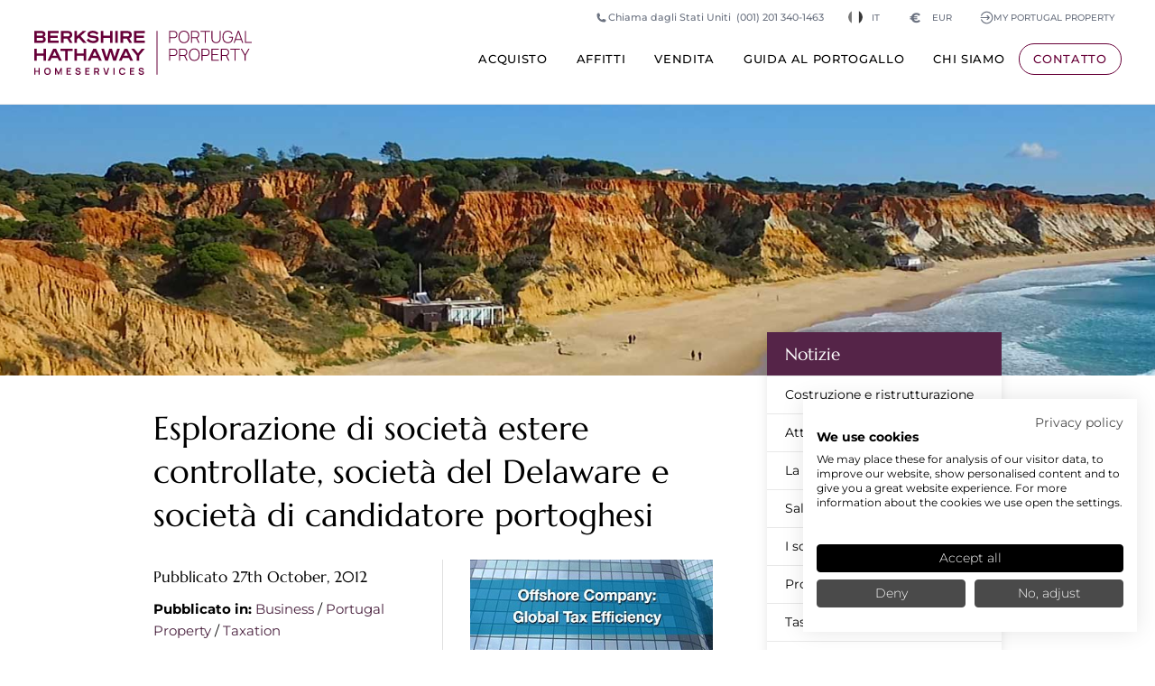

--- FILE ---
content_type: text/html; charset=UTF-8
request_url: https://www.portugalproperty.com/it/news-blog/delaware-companies-and-portuguese-nominee-companies
body_size: 28373
content:
<!doctype html>
<html lang="it" class="no-js">

<head>
    <!-- Preconnect to critical third-party domains -->
    <link rel="preconnect" href="https://www.googletagmanager.com">
    <link rel="preconnect" href="https://consent.cookiefirst.com">
    <link rel="dns-prefetch" href="https://www.googletagmanager.com">
    <link rel="dns-prefetch" href="https://consent.cookiefirst.com">

    <!-- META -->
    <meta charset="utf-8">
    <meta name="description" content="">
    <meta name="keywords" content="">
    <title>Esplorazione di società estere controllate, società del Delaware e società di candidatore portoghesi</title>
    
    <link rel="alternate" hreflang="zh" href="https://www.portugalproperty.com/cn/news-blog/delaware-companies-and-portuguese-nominee-companies">
<link rel="alternate" hreflang="en" href="https://www.portugalproperty.com/news-blog/delaware-companies-and-portuguese-nominee-companies">
<link rel="alternate" hreflang="fr" href="https://www.portugalproperty.com/fr/news-blog/delaware-companies-and-portuguese-nominee-companies">
<link rel="alternate" hreflang="de" href="https://www.portugalproperty.com/de/news-blog/delaware-companies-and-portuguese-nominee-companies">
<link rel="alternate" hreflang="it" href="https://www.portugalproperty.com/it/news-blog/delaware-companies-and-portuguese-nominee-companies">
<link rel="alternate" hreflang="pt" href="https://www.portugalproperty.com/pt/news-blog/delaware-companies-and-portuguese-nominee-companies">
<link rel="alternate" hreflang="ru" href="https://www.portugalproperty.com/ru/news-blog/delaware-companies-and-portuguese-nominee-companies">
<link rel="alternate" hreflang="x-default" href="https://www.portugalproperty.com/news-blog/delaware-companies-and-portuguese-nominee-companies">
<link rel="canonical" href="https://www.portugalproperty.com/it/news-blog/delaware-companies-and-portuguese-nominee-companies" />    <meta name="viewport" content="width=device-width,initial-scale=1,maximum-scale=5">
    <link rel="shortcut icon" href="/assets/interface/icon/favicon.ico?v=3" />
    <meta property="og:url" content="https://www.portugalproperty.com/it/news-blog/delaware-companies-and-portuguese-nominee-companies">
    <meta property="og:title" content="Esplorazione di società estere controllate, società del Delaware e società di candidatore portoghesi">
    <meta property="og:description" content="">
    <style type="text/css">a,abbr,acronym,address,applet,article,aside,audio,b,big,blockquote,body,canvas,caption,center,cite,code,dd,del,details,dfn,div,dl,dt,em,embed,fieldset,figcaption,figure,footer,form,h1,h2,h3,h4,h5,h6,header,hgroup,html,i,iframe,img,ins,kbd,label,legend,li,mark,menu,nav,object,ol,output,p,pre,q,ruby,s,samp,section,small,span,strike,strong,sub,summary,sup,table,tbody,td,tfoot,th,thead,time,tr,tt,u,ul,var,video{border:0;font-size:100%;font:inherit;margin:0;padding:0;vertical-align:baseline}article,aside,details,figcaption,figure,footer,header,hgroup,menu,nav,section{display:block}body{line-height:1}ol,ul{list-style:none}blockquote,q{quotes:none}blockquote:after,blockquote:before,q:after,q:before{content:"";content:none}table{border-collapse:collapse;border-spacing:0}*{box-sizing:border-box;outline-style:none}html{height:100%;overflow-y:scroll}body,html{zoom:1;background:#fff;font-size:15px;margin:0;min-height:100%;padding:0}@media screen and (min-width:1440px){body,html{font-size:16px}}.mainNavigation,.overlay{display:none}section{display:none;position:relative}section,section.hero{margin:0 auto;width:100%}section.hero{background-color:#000;border:none;display:block;height:0;overflow:hidden;padding:80% 0 0}@media screen and (min-width:768px){section.hero{padding:480px 0 0}}@media screen and (min-width:1024px){section.hero{padding:480px 0 0}}@media screen and (min-width:1080px){section.hero{padding:468px 0 0}}@media screen and (min-width:1440px){section.hero{padding:546px 0 0}}@media screen and (min-width:1680px){section.hero{padding:624px 0 0}}@media screen and (min-width:1920px){section.hero{padding:728px 0 0}}@media screen and (min-width:2560px){section.hero{padding:780px 0 0}}.baslineGrid,.cookieConsent,.ctaWidgetContainer,.gridToggle,.horizontalGrid{display:none}
</style><link rel="stylesheet" href="/assets/css/screen.css?v=11.22"><link rel="stylesheet" href="/assets/css/site.css?v=11.22"><link id="fontJs" rel="stylesheet" href="/assets/css/fonts.css?v=11.22" media="print"><script src="https://cdn.usefathom.com/script.js" data-site="SPMAUMWT" defer></script></head>

<body class="font-sans antialiased pt-[5.5rem] xs:pt-24 xl:pt-[7.75rem] 2xl:pt-32 !bg-white  language_it currencyEUR group/body" data-enhanced="0" data-country="US" data-env="production">

    <!-- Google Tag Manager (noscript) -->
    <noscript><iframe src="https://www.googletagmanager.com/ns.html?id=GTM-5LWBQB" height="0" width="0" style="display:none;visibility:hidden"></iframe></noscript>
    <!-- End Google Tag Manager (noscript) -->

    <header id="pageHeader" class="newStyle fixed block z-40 top-0 w-full group/header">

    <div class="absolute block bg-white w-full h-full border-b border-solid border-gray-200 duration-300 group-[.home]/body:bg-transparent group-[.home]/body:border-gray-200/25 max-xl:group-[.is-expanded]/header:bg-white group-[.is-scrolled]/header:bg-white group-[.is-scrolled]/header:border-gray-200/100"></div>
    
    <div class="relative flex z-1 mx-auto max-w-screen-4xl flex-col p-6 duration-300 md:px-10 xl:flex-row xl:justify-between xl:py-9 xl:group-[.is-scrolled]/header:py-6">

        <a id="homeLink" class="relative block w-auto mr-auto text-bhhs_primary group-[.home]/body:text-white max-xl:group-[.is-expanded]/header:text-bhhs_primary group-[.is-scrolled]/header:text-bhhs_primary hover:text-bhhs_primary" href="/it/" aria-label="Inizio +">
            <svg class="relative block h-10 w-auto duration-300 xs:h-12 xl:h-[3.25rem] 2xl:h-14 xl:group-[.is-scrolled]/header:h-10" id="Layer_1" xmlns="http://www.w3.org/2000/svg" viewBox="0 0 661.38 133.52"><style type="text/css">.st0{fill:currentColor;}</style><path class="st0" d="m80.74,112.32h3.13v20.77h-3.24v-13.31l-6.37,13.31h-1.38l-6.36-13.31v13.31h-3.26v-20.77h3.13l7.18,14.71,7.18-14.71Zm-1.34-51.04h14.58v29.32h7.86v-29.32h14.58v-6.82h-37.02v6.82Zm18.92,71.81h13.41v-3.26h-9.94v-5.87h8.21v-3.26h-8.21v-5.12h9.94v-3.26h-13.41v20.77Zm59.43-57.62v-21.01h0s-7.81,0-7.81,0v14.19h-20.19v-14.19h-7.81v36.15h7.81v-15.13h20.19v15.13h7.81v-15.13Zm112.39-38.6h-7.81V.73h21.31c8.14,0,13,4.29,13,11.47,0,5.22-2.77,9.08-7.61,10.62l8.61,14.05h-8.5l-7.89-13.25h-11.11v13.25Zm0-19.87h12.7c3.84,0,6.04-1.73,6.04-4.75s-2.15-4.8-6.04-4.8h-12.7v9.55Zm-130.9,105.84c-.59-.41-1.2-.74-1.83-.97-.63-.23-1.21-.41-1.72-.55l-3.72-1.04c-.47-.12-.94-.28-1.39-.47-.46-.19-.84-.44-1.15-.76-.31-.32-.46-.74-.46-1.25,0-.54.18-1.01.54-1.41.36-.4.84-.71,1.43-.93.59-.22,1.23-.32,1.93-.31.71.02,1.38.16,2.01.43.63.27,1.16.66,1.6,1.18.44.51.73,1.14.89,1.87l3.74-.65c-.31-1.28-.84-2.37-1.59-3.27-.75-.9-1.68-1.59-2.8-2.07-1.12-.48-2.38-.72-3.81-.73-1.4,0-2.68.21-3.83.66-1.15.45-2.06,1.13-2.74,2.04-.68.91-1.02,2.03-1.02,3.37,0,.91.15,1.68.45,2.3.3.62.69,1.13,1.17,1.53.48.4.98.71,1.51.94.53.23,1.03.41,1.49.54l5.36,1.59c.38.12.72.25,1.02.41.29.16.53.33.72.53.19.19.33.41.43.66.1.25.14.51.14.8,0,.64-.2,1.19-.61,1.63-.41.44-.94.78-1.59,1.01-.65.23-1.35.35-2.09.35-1.25,0-2.35-.34-3.31-1.01-.96-.67-1.59-1.62-1.9-2.86l-3.61.55c.21,1.36.71,2.53,1.49,3.51.78.99,1.78,1.74,3,2.27,1.22.53,2.58.79,4.1.79,1.07,0,2.09-.13,3.06-.4.98-.27,1.84-.67,2.6-1.21.76-.54,1.36-1.21,1.81-2.03.45-.81.67-1.76.67-2.83s-.19-1.89-.57-2.57c-.38-.67-.86-1.22-1.45-1.63Zm-9.91-85.97h.43v-11.04l5.3-4.67,13.87,15.71h10.27l-18.42-20.78L158.23.73h-10.97l-17.5,15.88V.73h-7.81v36.14h7.38ZM13.31,121.06H3.48v-8.74H0v20.77h3.48v-8.77h9.84v8.77h3.46v-20.77h-3.46v8.74Zm57.83-38.74h-18.62l-3.92,8.29h-8.42l17.41-36.14h8.55l17.41,36.14h-8.52l-3.87-8.29Zm-3.18-6.72l-6.13-13.07-6.17,13.07h12.3Zm111.21-44.95c-3.62,0-10.34-.91-14.63-7.03l-.19-.27-4.97,5.5.11.17c3.23,4.95,11.21,8.4,19.4,8.4,10.53,0,17.07-4.59,17.07-11.97,0-7.85-6.83-9.27-16.47-10.43-8.4-1.03-10.08-1.6-10.08-3.96,0-2.01,1.79-4.16,8-4.16,5.62,0,10.29,1.99,12.81,5.45l.18.25,4.94-5.04-.13-.18c-3.11-4.38-9.96-7.2-17.44-7.2-9.57,0-15.99,4.67-15.99,11.62,0,7.53,6.98,8.99,14.75,9.93l.18.02c9.28,1.07,11.34,1.36,11.34,4.48,0,2.63-3.3,4.4-8.87,4.4Zm-105.04-.6h-25.25v-8.31h22.59v-6.77h-22.59v-7.42h25.25V.73h-32.96v36.14h32.96v-6.82Zm80.67,103.03h13.41v-3.26h-9.94v-5.87h8.21v-3.26h-8.21v-5.12h9.94v-3.26h-13.41v20.77ZM23.04,36.87H0V.73h22.25c7.37,0,11.6,3.55,11.6,9.74,0,4.51-2.84,6.7-4.52,7.61,3.44,1.46,5.55,4.69,5.55,8.56,0,6.31-4.54,10.23-11.84,10.23ZM7.52,15.22h13.59c4.38,0,5.3-2.15,5.3-3.96,0-2.55-1.88-3.96-5.3-3.96H7.52v7.91Zm14.62,15.03c3.18,0,5.16-1.65,5.16-4.3s-2.02-4.3-5.16-4.3H7.52v8.61h14.62Zm26.63,86.8c.79,1.62,1.19,3.51,1.19,5.65s-.4,4.03-1.19,5.65c-.79,1.62-1.93,2.89-3.42,3.8-1.49.91-3.27,1.36-5.34,1.36s-3.86-.45-5.34-1.36c-1.48-.91-2.62-2.17-3.41-3.8-.79-1.62-1.19-3.51-1.19-5.65s.4-4.03,1.19-5.65c.79-1.62,1.93-2.89,3.41-3.8,1.48-.91,3.26-1.36,5.34-1.36s3.86.45,5.34,1.36c1.49.91,2.62,2.18,3.42,3.8Zm-2.49,5.65c0-1.52-.23-2.84-.7-3.96-.47-1.12-1.16-1.99-2.09-2.62-.93-.62-2.09-.95-3.48-.97-1.39,0-2.55.3-3.48.92-.92.63-1.62,1.5-2.08,2.64-.47,1.13-.7,2.46-.7,3.98s.23,2.84.69,3.96c.46,1.12,1.16,1.99,2.08,2.62.93.63,2.09.95,3.48.97,1.39,0,2.55-.3,3.48-.92.93-.62,1.62-1.5,2.09-2.64.47-1.13.7-2.46.7-3.98Zm-10.47-47.23v-21.01h0s-7.81,0-7.81,0v14.19H7.81v-14.19H0v36.15h7.81v-15.13h20.19v15.13h7.81v-15.13ZM254.07.73h-7.81v36.15h7.81V.73Zm-44.07,36.14v-15.13h20.18v15.13h7.81V.73h0s-7.81,0-7.81,0v14.19h-20.18V.73h-7.81v36.15h7.81Zm-102.2-14.05l8.61,14.05h-8.5l-7.89-13.25h-11.11v13.25h-7.81V.73h21.31c8.14,0,13,4.29,13,11.47,0,5.22-2.77,9.08-7.61,10.62Zm-.15-10.57c0-3.1-2.15-4.8-6.04-4.8h-12.7v9.55h12.7c3.84,0,6.04-1.73,6.04-4.75Zm182.97,120.83h13.41v-3.26h-9.94v-5.87h8.21v-3.26h-8.21v-5.12h9.94v-3.26h-13.41v20.77Zm40.91-10.24c-.59-.41-1.2-.74-1.83-.97-.63-.23-1.21-.41-1.72-.55l-3.72-1.04c-.47-.12-.94-.28-1.39-.47-.46-.19-.84-.44-1.15-.76-.31-.32-.46-.74-.46-1.25,0-.54.18-1.01.54-1.41.36-.4.84-.71,1.43-.93.59-.22,1.23-.32,1.93-.31.71.02,1.38.16,2.01.43.63.27,1.16.66,1.6,1.18.44.51.73,1.14.89,1.87l3.74-.65c-.31-1.28-.84-2.37-1.59-3.27-.75-.9-1.68-1.59-2.8-2.07-1.12-.48-2.38-.72-3.81-.73-1.4,0-2.68.21-3.83.66-1.15.45-2.06,1.13-2.74,2.04-.68.91-1.02,2.03-1.02,3.37,0,.91.15,1.68.45,2.3.3.62.69,1.13,1.17,1.53.48.4.98.71,1.51.94.53.23,1.03.41,1.49.54l5.36,1.59c.38.12.72.25,1.02.41.29.16.53.33.72.53.19.19.33.41.43.66.1.25.14.51.14.8,0,.64-.2,1.19-.61,1.63-.41.44-.94.78-1.59,1.01-.65.23-1.35.35-2.09.35-1.25,0-2.35-.34-3.31-1.01-.96-.67-1.59-1.62-1.9-2.86l-3.61.55c.21,1.36.71,2.53,1.49,3.51.78.99,1.78,1.74,3,2.27,1.22.53,2.58.79,4.1.79,1.07,0,2.09-.13,3.06-.4.98-.27,1.84-.67,2.6-1.21.76-.54,1.36-1.21,1.81-2.03.45-.81.67-1.76.67-2.83s-.19-1.89-.57-2.57c-.38-.67-.86-1.22-1.45-1.63Zm-28.38-85.97h32.96v-6.82h-25.25v-8.31h22.59v-6.77h-22.59v-7.42h25.25V.73h-32.96v36.14Zm24.12,17.58h-.52l-11.35,13.81-11.35-13.81h-9.55l16.93,20.58v15.56h7.81v-15.56l16.88-20.58h-8.84Zm-133.18,70.76l3.84,7.87h-3.94l-3.52-7.25h-4.94v7.25h-3.48v-20.77h8.58c.2,0,.46,0,.78.02.32.01.61.05.88.09,1.2.18,2.19.58,2.98,1.2.78.62,1.37,1.39,1.75,2.33.38.94.57,1.98.57,3.12,0,1.69-.43,3.15-1.28,4.36-.55.78-1.29,1.37-2.22,1.77Zm0-6.13c0-.44-.07-.9-.21-1.36-.14-.47-.37-.88-.71-1.25-.33-.37-.79-.62-1.36-.76-.2-.06-.42-.09-.66-.11-.24-.01-.46-.02-.65-.02h-4.96v7.01h4.96c.19,0,.41,0,.65-.03.24-.02.46-.06.66-.12.58-.14,1.03-.4,1.36-.76.33-.37.57-.78.71-1.24.14-.46.21-.91.21-1.36Zm177.83,14.02h2.67V.73h-2.67v132.37ZM188.07,54.46l17.41,36.14h-8.52l-3.87-8.29h-18.62l-3.92,8.29h-8.42l17.41-36.14h8.55Zm1.83,21.14l-6.13-13.07-6.17,13.07h12.3Zm101.98,15.01l-3.87-8.29h-18.62l-3.92,8.29h-8.42l17.41-36.14h8.55l17.41,36.14h-8.52Zm-7.06-15.01l-6.13-13.07-6.17,13.07h12.3Zm-66.11,54.12l-5.48-17.39h-3.58l6.55,20.77h5.09l6.55-20.77h-3.58l-5.55,17.39Zm21.99,3.37h3.48v-20.77h-3.48v20.77Zm23.51-16.99c.93-.62,2.09-.94,3.48-.94,1.55,0,2.81.38,3.78,1.15.97.76,1.66,1.82,2.06,3.18l3.5-.97c-.64-2.03-1.76-3.64-3.36-4.84s-3.59-1.8-5.98-1.8c-2.08,0-3.86.45-5.34,1.36-1.48.91-2.62,2.18-3.41,3.8-.79,1.62-1.19,3.51-1.19,5.65s.4,4.03,1.19,5.65c.79,1.62,1.93,2.89,3.41,3.8,1.48.91,3.26,1.36,5.34,1.36,2.39,0,4.39-.6,5.98-1.8,1.6-1.2,2.72-2.81,3.36-4.84l-3.5-.97c-.4,1.35-1.09,2.4-2.06,3.17-.97.77-2.23,1.15-3.78,1.15-1.39,0-2.56-.31-3.49-.94-.93-.62-1.63-1.5-2.1-2.63-.47-1.13-.7-2.45-.7-3.97,0-1.52.25-2.84.71-3.97.47-1.13,1.16-2.01,2.09-2.63Zm-3.91-61.64l-11.89,36.14h-8.36l-7.98-26.6-8.07,26.6h-8.32l-.06-.18-11.83-35.97h8.19l8.28,25.9,7.89-25.9h7.97l7.84,25.9,8.28-25.9h8.04Zm-39.9,26.21h-.02s.01.04.01.04v-.04ZM434.1,6.71c.69,1.53,1.03,3.21,1.03,5.05s-.34,3.55-1.03,5.08c-.69,1.53-1.68,2.8-2.97,3.81-1.3,1.01-2.85,1.66-4.65,1.94-.45.07-.88.12-1.29.15-.41.03-.79.05-1.14.05h-10.74v14.07h-2.88V.75h13.62c.35,0,.73.01,1.14.04.41.02.84.08,1.29.16,1.81.28,3.36.93,4.65,1.94,1.3,1.01,2.29,2.28,2.97,3.81Zm-2.01,5.05c0-1.24-.22-2.41-.65-3.52-.44-1.11-1.09-2.07-1.96-2.86-.87-.79-1.96-1.32-3.26-1.59-.4-.08-.8-.14-1.19-.18-.39-.03-.74-.05-1.04-.05h-10.69v16.4h10.69c.3,0,.65-.02,1.04-.05.39-.03.79-.08,1.19-.15,1.3-.27,2.39-.8,3.26-1.59.87-.79,1.52-1.75,1.96-2.87.43-1.12.65-2.3.65-3.54Zm39.38,7.05c0,3.7-.62,6.96-1.86,9.78-1.24,2.83-3.07,5.04-5.51,6.63-2.43,1.6-5.45,2.4-9.04,2.4s-6.61-.8-9.06-2.4c-2.44-1.6-4.28-3.81-5.52-6.63-1.24-2.83-1.86-6.09-1.86-9.78s.62-6.96,1.86-9.78c1.24-2.83,3.08-5.04,5.52-6.63,2.44-1.6,5.46-2.4,9.06-2.4s6.61.8,9.04,2.4c2.43,1.6,4.27,3.81,5.51,6.63,1.24,2.83,1.86,6.09,1.86,9.78Zm-3.09,0c0-3.13-.49-5.89-1.48-8.3-.99-2.41-2.47-4.29-4.44-5.64-1.97-1.35-4.44-2.03-7.4-2.03-2.96-.02-5.42.65-7.39,2.01-1.97,1.35-3.44,3.24-4.43,5.66-.99,2.42-1.5,5.19-1.53,8.32-.03,3.13.45,5.89,1.44,8.29.99,2.4,2.49,4.28,4.48,5.64,1.99,1.36,4.46,2.04,7.42,2.04,2.96.02,5.43-.66,7.4-2.02,1.97-1.36,3.45-3.25,4.44-5.66.99-2.41,1.48-5.18,1.48-8.3Zm11.49,18.06h-2.88V.75h13.62c.35,0,.73.01,1.14.04.41.02.84.08,1.29.16,1.81.28,3.36.93,4.65,1.94,1.3,1.01,2.29,2.28,2.97,3.81.69,1.53,1.03,3.21,1.03,5.05,0,2.66-.71,4.98-2.13,6.95-1.08,1.5-2.48,2.58-4.21,3.25l7.27,14.91h-3.39l-6.82-14.07h-12.54v14.07Zm0-16.91h10.69c.3,0,.65-.02,1.04-.05.39-.03.79-.08,1.19-.15,1.3-.27,2.39-.8,3.26-1.59.87-.79,1.52-1.75,1.96-2.87.43-1.12.65-2.3.65-3.54s-.22-2.41-.65-3.52c-.44-1.11-1.09-2.07-1.96-2.86-.87-.79-1.96-1.32-3.26-1.59-.4-.08-.8-.14-1.19-.18-.39-.03-.74-.05-1.04-.05h-10.69v16.4Zm25.76-16.4h12.94v33.31h2.88V3.56h12.94V.75h-28.77v2.81Zm58.27,19.79c0,2.06-.35,3.82-1.04,5.28-.69,1.46-1.59,2.66-2.7,3.57-1.1.92-2.3,1.6-3.59,2.03-1.29.44-2.53.65-3.71.65s-2.42-.22-3.7-.65c-1.28-.43-2.48-1.11-3.59-2.03-1.11-.92-2.02-2.11-2.71-3.57-.69-1.46-1.04-3.22-1.04-5.28V.75h-2.91v23.2c0,2.76.6,5.16,1.79,7.21,1.2,2.05,2.84,3.64,4.94,4.77,2.1,1.13,4.5,1.69,7.21,1.69s5.11-.57,7.21-1.71c2.1-1.14,3.75-2.73,4.94-4.78,1.2-2.05,1.79-4.44,1.79-7.19V.75h-2.91v22.6Zm12.67,9.08c1.39,1.66,3.1,2.93,5.13,3.84,2.03.9,4.36,1.35,6.99,1.35,3.54,0,6.47-.74,8.77-2.21,2.3-1.47,4-3.48,5.12-6.02,1.11-2.54,1.67-5.41,1.67-8.6,0-.22,0-.53-.01-.93,0-.4-.04-.81-.09-1.23h-11.99v2.63h8.98c-.07,2.73-.54,5.1-1.42,7.14s-2.22,3.61-4.01,4.73c-1.8,1.12-4.11,1.67-6.94,1.66-2.96,0-5.43-.68-7.42-2.04-1.99-1.36-3.48-3.24-4.48-5.64-1-2.4-1.48-5.16-1.44-8.29.03-3.13.54-5.89,1.53-8.3.99-2.41,2.46-4.28,4.43-5.63,1.96-1.35,4.43-2.02,7.39-2.02,2.74.02,5.05.69,6.94,2.02,1.88,1.33,3.24,3.11,4.08,5.33l2.86-.88c-.95-2.78-2.6-5.02-4.95-6.72-2.35-1.71-5.35-2.56-8.99-2.56s-6.51.79-8.93,2.36c-2.42,1.57-4.27,3.77-5.53,6.58-1.26,2.82-1.89,6.09-1.89,9.82,0,2.81.36,5.37,1.08,7.68s1.77,4.29,3.16,5.94Zm32.73,4.44h-3.06l12.79-36.12h3.59l12.79,36.12h-3.06l-3.22-9.08h-16.62l-3.2,9.08Zm4.17-11.81h14.69l-7.37-20.75-7.32,20.75Zm30.35,9V.75h-2.88v36.12h20.44v-2.81h-17.56Zm-209.72,26.27c.69,1.53,1.03,3.21,1.03,5.05s-.34,3.55-1.03,5.08c-.69,1.53-1.68,2.8-2.97,3.81-1.3,1.01-2.85,1.66-4.65,1.94-.45.07-.88.12-1.29.15-.41.03-.79.05-1.14.05h-10.74v14.07h-2.88v-36.12h13.62c.35,0,.73.01,1.14.04.41.02.84.08,1.29.16,1.81.28,3.36.93,4.65,1.94,1.3,1.01,2.29,2.28,2.97,3.81Zm-2.01,5.05c0-1.24-.22-2.41-.65-3.52-.44-1.11-1.09-2.07-1.96-2.86-.87-.79-1.96-1.32-3.26-1.59-.4-.08-.8-.14-1.19-.18-.39-.03-.74-.05-1.04-.05h-10.69v16.4h10.69c.3,0,.65-.02,1.04-.05.39-.03.79-.08,1.19-.15,1.3-.27,2.39-.8,3.26-1.59.87-.79,1.52-1.75,1.96-2.87.43-1.12.65-2.3.65-3.54Zm26.92,10.2l7.27,14.91h-3.39l-6.82-14.07h-12.54v14.07h-2.88v-36.12h13.62c.35,0,.73.01,1.14.04.41.02.84.08,1.29.16,1.81.28,3.36.93,4.65,1.94,1.3,1.01,2.29,2.28,2.97,3.81.69,1.53,1.03,3.21,1.03,5.05,0,2.66-.71,4.98-2.13,6.95-1.08,1.5-2.48,2.58-4.21,3.25Zm-3.75-2.04c.39-.03.79-.08,1.19-.15,1.3-.27,2.39-.8,3.26-1.59.87-.79,1.52-1.75,1.96-2.87.43-1.12.65-2.3.65-3.54s-.22-2.41-.65-3.52c-.44-1.11-1.09-2.07-1.96-2.86-.87-.79-1.96-1.32-3.26-1.59-.4-.08-.8-.14-1.19-.18-.39-.03-.74-.05-1.04-.05h-10.69v16.4h10.69c.3,0,.65-.02,1.04-.05Zm46.01-10.89c1.24,2.83,1.86,6.09,1.86,9.78s-.62,6.96-1.86,9.78c-1.24,2.83-3.07,5.04-5.51,6.63-2.43,1.6-5.45,2.4-9.04,2.4s-6.61-.8-9.06-2.4c-2.44-1.6-4.28-3.81-5.52-6.63-1.24-2.83-1.86-6.09-1.86-9.78s.62-6.96,1.86-9.78c1.24-2.83,3.08-5.04,5.52-6.63,2.44-1.6,5.46-2.4,9.06-2.4s6.61.8,9.04,2.4c2.43,1.6,4.27,3.81,5.51,6.63Zm-1.23,9.78c0-3.13-.49-5.89-1.48-8.3-.99-2.41-2.47-4.29-4.44-5.64-1.97-1.35-4.44-2.03-7.4-2.03-2.96-.02-5.42.65-7.39,2.01-1.97,1.35-3.44,3.24-4.43,5.66-.99,2.42-1.5,5.19-1.53,8.32-.03,3.13.45,5.89,1.44,8.29.99,2.4,2.49,4.28,4.48,5.64,1.99,1.36,4.46,2.04,7.42,2.04,2.96.02,5.43-.66,7.4-2.02,1.97-1.36,3.45-3.25,4.44-5.66.99-2.41,1.48-5.18,1.48-8.3Zm32.28-12.1c.69,1.53,1.03,3.21,1.03,5.05s-.34,3.55-1.03,5.08c-.69,1.53-1.68,2.8-2.97,3.81-1.3,1.01-2.85,1.66-4.65,1.94-.45.07-.88.12-1.29.15-.41.03-.79.05-1.14.05h-10.74v14.07h-2.88v-36.12h13.62c.35,0,.73.01,1.14.04.41.02.84.08,1.29.16,1.81.28,3.36.93,4.65,1.94,1.3,1.01,2.29,2.28,2.97,3.81Zm-2.01,5.05c0-1.24-.22-2.41-.65-3.52-.44-1.11-1.09-2.07-1.96-2.86-.87-.79-1.96-1.32-3.26-1.59-.4-.08-.8-.14-1.19-.18-.39-.03-.74-.05-1.04-.05h-10.69v16.4h10.69c.3,0,.65-.02,1.04-.05.39-.03.79-.08,1.19-.15,1.3-.27,2.39-.8,3.26-1.59.87-.79,1.52-1.75,1.96-2.87.43-1.12.65-2.3.65-3.54Zm8.55,25.11h22.32v-2.81h-19.44v-13.97h16.43v-2.81h-16.43v-13.72h19.44v-2.81h-22.32v36.12Zm47.21-14.91l7.27,14.91h-3.39l-6.82-14.07h-12.54v14.07h-2.88v-36.12h13.62c.35,0,.73.01,1.14.04.41.02.84.08,1.29.16,1.81.28,3.36.93,4.65,1.94,1.3,1.01,2.29,2.28,2.97,3.81.69,1.53,1.03,3.21,1.03,5.05,0,2.66-.71,4.98-2.13,6.95-1.08,1.5-2.48,2.58-4.21,3.25Zm-3.75-2.04c.39-.03.79-.08,1.19-.15,1.3-.27,2.39-.8,3.26-1.59.87-.79,1.52-1.75,1.96-2.87.43-1.12.65-2.3.65-3.54s-.22-2.41-.65-3.52c-.44-1.11-1.09-2.07-1.96-2.86-.87-.79-1.96-1.32-3.26-1.59-.4-.08-.8-.14-1.19-.18-.39-.03-.74-.05-1.04-.05h-10.69v16.4h10.69c.3,0,.65-.02,1.04-.05Zm14.03-16.35h12.94v33.31h2.88v-33.31h12.94v-2.81h-28.77v2.81Zm44.77,14.75l-10.16-17.56h-3.34l12.04,20.87v15.25h2.91v-15.25l12.01-20.87h-3.34l-10.13,17.56Z"/></svg>
        </a>

        
        <button data-item="navContainer" class="j-nav-toggle newStyle absolute block p-3.5 h-12 w-12 top-5 border border-gray-200 bg-transparent border-solid rounded-full text-bhhs_primary xs:top-6 group-[.home]/body:text-white group-[.is-scrolled]/header:!text-bhhs_primary group-[.is-expanded]/header:!text-bhhs_primary xl:hidden right-5" aria-label="Menu">
            <svg class="c-svg--solid h-full w-full" viewBox="0 0 20 20" fill="currentColor">
  <path d="M2,4.286c0,-0.627 0.516,-1.143 1.143,-1.143l13.714,-0c0.627,-0 1.143,0.516 1.143,1.143c0,0.627 -0.516,1.143 -1.143,1.143l-13.714,-0c-0.627,-0 -1.143,-0.516 -1.143,-1.143Zm0,5.714c0,-0.627 0.516,-1.143 1.143,-1.143l13.714,0c0.627,0 1.143,0.516 1.143,1.143c0,0.627 -0.516,1.143 -1.143,1.143l-13.714,-0c-0.627,-0 -1.143,-0.516 -1.143,-1.143Zm0,5.714c0,-0.627 0.516,-1.143 1.143,-1.143l13.714,0c0.627,0 1.143,0.516 1.143,1.143c0,0.627 -0.516,1.143 -1.143,1.143l-13.714,0c-0.627,0 -1.143,-0.516 -1.143,-1.143Z"/>
</svg>        </button>

        <button data-item="callContainer" class="j-nav-toggle newStyle absolute block p-3.5 h-12 w-12 top-5 border border-gray-200 bg-transparent border-solid rounded-full text-bhhs_primary xs:top-6 group-[.home]/body:text-white group-[.is-scrolled]/header:!text-bhhs_primary group-[.is-expanded]/header:!text-bhhs_primary xl:hidden right-20" aria-label="Chiamaci">
            <svg class="c-svg--solid h-full w-full" width="24" height="24" viewBox="0 0 24 24" fill="none" xmlns="http://www.w3.org/2000/svg">
<path fill-rule="evenodd" clip-rule="evenodd" d="M1.5 4.5C1.5 2.84315 2.84315 1.5 4.5 1.5H5.87163C6.732 1.5 7.48197 2.08556 7.69064 2.92025L8.79644 7.34343C8.97941 8.0753 8.70594 8.84555 8.10242 9.29818L6.8088 10.2684C6.67447 10.3691 6.64527 10.5167 6.683 10.6197C7.81851 13.7195 10.2805 16.1815 13.3803 17.317C13.4833 17.3547 13.6309 17.3255 13.7316 17.1912L14.7018 15.8976C15.1545 15.2941 15.9247 15.0206 16.6566 15.2036L21.0798 16.3094C21.9144 16.518 22.5 17.268 22.5 18.1284V19.5C22.5 21.1569 21.1569 22.5 19.5 22.5H17.25C8.55151 22.5 1.5 15.4485 1.5 6.75V4.5Z" fill="#0F172A"/>
</svg>
        </button>

        <div id="callContainer" class="j-nav-item relative hidden top-6 px-6 border-solid border-0 border-t border-gray-200 self-end overflow-y-scroll max-xl:w-[100vw] -mx-6 md:-mx-10 md:px-10 xl:hidden xl:h-0 xl:w-0 xl:absolute xl:-top-24">
            
            <div class="relative block grid-cols-3 gap-10 landscape:grid">
                <div class="relative block w-full mx-auto portrait:max-w-sm py-10 text-center border-solid border-0 border-b border-gray-200 sm:py-20">
                    <span class="relative block font-serif text-xl mb-8 md:text-2xl md:mb-10">Chiama dal Regno Unito (chiamata gratuita)</span>
                    <a href="tel:08000148201" class="newStyle relative flex gap-3 font-bold leading-none size-fit mx-auto py-3 px-8 border border-bhhs_primary bg-transparent border-solid rounded-full text-bhhs_primary"><svg class="c-svg--solid h-5 w-5" width="24" height="24" viewBox="0 0 24 24" fill="none" xmlns="http://www.w3.org/2000/svg">
<path fill-rule="evenodd" clip-rule="evenodd" d="M1.5 4.5C1.5 2.84315 2.84315 1.5 4.5 1.5H5.87163C6.732 1.5 7.48197 2.08556 7.69064 2.92025L8.79644 7.34343C8.97941 8.0753 8.70594 8.84555 8.10242 9.29818L6.8088 10.2684C6.67447 10.3691 6.64527 10.5167 6.683 10.6197C7.81851 13.7195 10.2805 16.1815 13.3803 17.317C13.4833 17.3547 13.6309 17.3255 13.7316 17.1912L14.7018 15.8976C15.1545 15.2941 15.9247 15.0206 16.6566 15.2036L21.0798 16.3094C21.9144 16.518 22.5 17.268 22.5 18.1284V19.5C22.5 21.1569 21.1569 22.5 19.5 22.5H17.25C8.55151 22.5 1.5 15.4485 1.5 6.75V4.5Z" fill="#0F172A"/>
</svg>
<span class="self-center">0800 014 8201</span></a>
                </div>
                <div class="relative block w-full mx-auto portrait:max-w-sm py-10 text-center border-solid border-0 border-b border-gray-200 sm:py-20">
                    <span class="relative block font-serif text-xl mb-8 md:text-2xl md:mb-10">Chiama dagli Stati Uniti</span>
                    <a href="tel:2013401463" class="newStyle relative flex gap-3 font-bold leading-none size-fit mx-auto py-3 px-8 border border-bhhs_primary bg-transparent border-solid rounded-full text-bhhs_primary"><svg class="c-svg--solid h-5 w-5" width="24" height="24" viewBox="0 0 24 24" fill="none" xmlns="http://www.w3.org/2000/svg">
<path fill-rule="evenodd" clip-rule="evenodd" d="M1.5 4.5C1.5 2.84315 2.84315 1.5 4.5 1.5H5.87163C6.732 1.5 7.48197 2.08556 7.69064 2.92025L8.79644 7.34343C8.97941 8.0753 8.70594 8.84555 8.10242 9.29818L6.8088 10.2684C6.67447 10.3691 6.64527 10.5167 6.683 10.6197C7.81851 13.7195 10.2805 16.1815 13.3803 17.317C13.4833 17.3547 13.6309 17.3255 13.7316 17.1912L14.7018 15.8976C15.1545 15.2941 15.9247 15.0206 16.6566 15.2036L21.0798 16.3094C21.9144 16.518 22.5 17.268 22.5 18.1284V19.5C22.5 21.1569 21.1569 22.5 19.5 22.5H17.25C8.55151 22.5 1.5 15.4485 1.5 6.75V4.5Z" fill="#0F172A"/>
</svg>
<span class="self-center">(001) 201 340-1463</span></a>
                </div>
                <div class="relative block w-full mx-auto portrait:max-w-sm py-10 text-center border-solid border-0 border-b border-gray-200 sm:py-20">
                    <span class="relative block font-serif text-xl mb-8 md:text-2xl md:mb-10">Chiama dall'estero</span>
                    <a href="tel:00351308800878" class="newStyle relative flex gap-3 font-bold leading-none size-fit mx-auto py-3 px-8 border border-bhhs_primary bg-transparent border-solid rounded-full text-bhhs_primary"><svg class="c-svg--solid h-5 w-5" width="24" height="24" viewBox="0 0 24 24" fill="none" xmlns="http://www.w3.org/2000/svg">
<path fill-rule="evenodd" clip-rule="evenodd" d="M1.5 4.5C1.5 2.84315 2.84315 1.5 4.5 1.5H5.87163C6.732 1.5 7.48197 2.08556 7.69064 2.92025L8.79644 7.34343C8.97941 8.0753 8.70594 8.84555 8.10242 9.29818L6.8088 10.2684C6.67447 10.3691 6.64527 10.5167 6.683 10.6197C7.81851 13.7195 10.2805 16.1815 13.3803 17.317C13.4833 17.3547 13.6309 17.3255 13.7316 17.1912L14.7018 15.8976C15.1545 15.2941 15.9247 15.0206 16.6566 15.2036L21.0798 16.3094C21.9144 16.518 22.5 17.268 22.5 18.1284V19.5C22.5 21.1569 21.1569 22.5 19.5 22.5H17.25C8.55151 22.5 1.5 15.4485 1.5 6.75V4.5Z" fill="#0F172A"/>
</svg>
<span class="self-center">(+351) 308 800 878</span></a>
                </div>
            </div>
        </div>

        <nav id="navContainer" class="j-nav-item relative block px-6 border-solid border-0 max-xl:border-t border-gray-200 self-end max-xl:hidden max-xl:top-6 max-xl:overflow-y-scroll max-xl:w-[100vw] -mx-6 md:-mx-10 md:px-10 xl:px-0 xl:mx-0">

            
            <div class="relative block py-6 border-b border-gray-200 border-solid xl:hidden">
                <a class="newStyle w-full sm:size-fit relative flex gap-3 border border-solid border-bhhs_primary text-xs leading-[1] rounded-full justify-center bg-transparent font-sans tracking-wider font-bold uppercase text-bhhs_primary py-3 px-10 cursor-pointer" href="/it/login">
                    <svg class="c-svg--custom relative block h-4 w-4" xmlns="http://www.w3.org/2000/svg"  viewBox="0 0 50 50" width="50px" height="50px"><path d="M 25.017578 1.9824219 C 15.436898 1.9824219 7.2123268 7.8663695 3.7636719 16.220703 A 2.0002 2.0002 0 1 0 7.4609375 17.746094 C 10.308283 10.848427 17.072259 5.9824219 25.017578 5.9824219 C 35.534702 5.9824219 44.017578 14.465298 44.017578 24.982422 C 44.017578 35.499546 35.534702 43.982422 25.017578 43.982422 C 17.073352 43.982422 10.308226 39.118231 7.4609375 32.220703 A 2.0002 2.0002 0 1 0 3.7636719 33.746094 C 7.2123838 42.100566 15.437804 47.982422 25.017578 47.982422 C 37.696454 47.982422 48.017578 37.661298 48.017578 24.982422 C 48.017578 12.303546 37.696454 1.9824219 25.017578 1.9824219 z M 26.962891 15.962891 A 2.0002 2.0002 0 0 0 25.568359 19.396484 L 29.154297 22.982422 L 3.9824219 22.982422 A 2.0002 2.0002 0 1 0 3.9824219 26.982422 L 29.154297 26.982422 L 25.568359 30.568359 A 2.0002 2.0002 0 1 0 28.396484 33.396484 L 35.396484 26.396484 A 2.0002 2.0002 0 0 0 35.396484 23.568359 L 28.396484 16.568359 A 2.0002 2.0002 0 0 0 26.962891 15.962891 z"/></svg><span class="self-center">My Portugal Property</span>
                </a>
            </div>

            <ul id="mainNavigation" class="relative grid gap-x-16 p-0 list-none md:grid-cols-2 xl:block xl:justify-end xl:flex xl:gap-0">
                <li class="relative block !m-0 !p-0 group">
                    <button data-extra="buy" class="j-nav-extra group newStyle relative block font-sans font-bold xl:font-medium uppercase tracking-wider px-0 pt-6 pb-2.5 text-center text-sm leading-[1] text-black border border-solid border-transparent bg-transparent 2xl:leading-[1.25] xl:group-[.home]/body:text-white xl:group-[.is-scrolled]/header:text-black md:pt-8 md:pb-3 xl:text-sm xl:px-4 xl:py-2 2xl:text-base 1.5xl:px-6 xl:cursor-pointer hover:subpixel-antialiased" aria-label="Acquisto">Acquisto<span class="absolute block opacity-0 bg-gray-600 -bottom-2 h-px left-1/2 w-8 -ml-4 duration-300 xl:group-hover:opacity-100 group-[.j-open]:rotate-90 group-[.j-open]:w-4 group-[.j-open]:-ml-2 group-[.j-open]:opacity-100 group-[.home]/body:bg-white group-[.is-scrolled]/header:!bg-gray-600"></span></button>
                    <ul class="relative block list-none border-b border-gray-200 border-solid pb-3 md:pb-4 xl:hidden">
                        <li class="relative block !m-0 !p-0 group"><a href="/it/properties/all/villa_apartment_townhouse_land/_/_/all/date_desc" class="relative block font-medium tracking-wide py-2.5 pl-8 text-black group-[.is-scrolled]/header:text-black md:py-3 text-sm/6"><svg class="c-svg--solid absolute block left-0 top-3.5 h-4 w-4 text-gray-400 md:top-4" width="24" height="24" viewBox="0 0 24 24" fill="none" xmlns="http://www.w3.org/2000/svg">
<path fill-rule="evenodd" clip-rule="evenodd" d="M12.9697 3.96967C13.2626 3.67678 13.7374 3.67678 14.0303 3.96967L21.5303 11.4697C21.671 11.6103 21.75 11.8011 21.75 12C21.75 12.1989 21.671 12.3897 21.5303 12.5303L14.0303 20.0303C13.7374 20.3232 13.2626 20.3232 12.9697 20.0303C12.6768 19.7374 12.6768 19.2626 12.9697 18.9697L19.1893 12.75H3C2.58579 12.75 2.25 12.4142 2.25 12C2.25 11.5858 2.58579 11.25 3 11.25H19.1893L12.9697 5.03033C12.6768 4.73744 12.6768 4.26256 12.9697 3.96967Z" fill="#0F172A"/>
</svg>
Proprietà residenziali</a></li>
                        <li class="relative block !m-0 !p-0 group"><a href="/it/properties/all/commercial/_/_/all/date_desc" class="relative block font-medium tracking-wide py-2.5 pl-8 text-black group-[.is-scrolled]/header:text-black md:py-3 text-sm/6"><svg class="c-svg--solid absolute block left-0 top-3.5 h-4 w-4 text-gray-400 md:top-4" width="24" height="24" viewBox="0 0 24 24" fill="none" xmlns="http://www.w3.org/2000/svg">
<path fill-rule="evenodd" clip-rule="evenodd" d="M12.9697 3.96967C13.2626 3.67678 13.7374 3.67678 14.0303 3.96967L21.5303 11.4697C21.671 11.6103 21.75 11.8011 21.75 12C21.75 12.1989 21.671 12.3897 21.5303 12.5303L14.0303 20.0303C13.7374 20.3232 13.2626 20.3232 12.9697 20.0303C12.6768 19.7374 12.6768 19.2626 12.9697 18.9697L19.1893 12.75H3C2.58579 12.75 2.25 12.4142 2.25 12C2.25 11.5858 2.58579 11.25 3 11.25H19.1893L12.9697 5.03033C12.6768 4.73744 12.6768 4.26256 12.9697 3.96967Z" fill="#0F172A"/>
</svg>
Proprietà commerciali</a></li>
                        <li class="relative block !m-0 !p-0 group"><a href="/it/commercial" class="relative block font-medium tracking-wide py-2.5 pl-8 text-black group-[.is-scrolled]/header:text-black md:py-3 text-sm/6"><svg class="c-svg--solid absolute block left-0 top-3.5 h-4 w-4 text-gray-400 md:top-4" width="24" height="24" viewBox="0 0 24 24" fill="none" xmlns="http://www.w3.org/2000/svg">
<path fill-rule="evenodd" clip-rule="evenodd" d="M12.9697 3.96967C13.2626 3.67678 13.7374 3.67678 14.0303 3.96967L21.5303 11.4697C21.671 11.6103 21.75 11.8011 21.75 12C21.75 12.1989 21.671 12.3897 21.5303 12.5303L14.0303 20.0303C13.7374 20.3232 13.2626 20.3232 12.9697 20.0303C12.6768 19.7374 12.6768 19.2626 12.9697 18.9697L19.1893 12.75H3C2.58579 12.75 2.25 12.4142 2.25 12C2.25 11.5858 2.58579 11.25 3 11.25H19.1893L12.9697 5.03033C12.6768 4.73744 12.6768 4.26256 12.9697 3.96967Z" fill="#0F172A"/>
</svg>
Divisione Investimenti e Commerciale</a></li>
                        <li class="relative block !m-0 !p-0 group"><a href="/it/buying" class="relative block font-medium tracking-wide py-2.5 pl-8 text-black group-[.is-scrolled]/header:text-black md:py-3 text-sm/6"><svg class="c-svg--solid absolute block left-0 top-3.5 h-4 w-4 text-gray-400 md:top-4" width="24" height="24" viewBox="0 0 24 24" fill="none" xmlns="http://www.w3.org/2000/svg">
<path fill-rule="evenodd" clip-rule="evenodd" d="M12.9697 3.96967C13.2626 3.67678 13.7374 3.67678 14.0303 3.96967L21.5303 11.4697C21.671 11.6103 21.75 11.8011 21.75 12C21.75 12.1989 21.671 12.3897 21.5303 12.5303L14.0303 20.0303C13.7374 20.3232 13.2626 20.3232 12.9697 20.0303C12.6768 19.7374 12.6768 19.2626 12.9697 18.9697L19.1893 12.75H3C2.58579 12.75 2.25 12.4142 2.25 12C2.25 11.5858 2.58579 11.25 3 11.25H19.1893L12.9697 5.03033C12.6768 4.73744 12.6768 4.26256 12.9697 3.96967Z" fill="#0F172A"/>
</svg>
Guida all'Acquisto</a></li>
                        <li class="relative block !m-0 !p-0 group"><a href="/it/finance-related" class="relative block font-medium tracking-wide py-2.5 pl-8 text-black group-[.is-scrolled]/header:text-black md:py-3 text-sm/6"><svg class="c-svg--solid absolute block left-0 top-3.5 h-4 w-4 text-gray-400 md:top-4" width="24" height="24" viewBox="0 0 24 24" fill="none" xmlns="http://www.w3.org/2000/svg">
<path fill-rule="evenodd" clip-rule="evenodd" d="M12.9697 3.96967C13.2626 3.67678 13.7374 3.67678 14.0303 3.96967L21.5303 11.4697C21.671 11.6103 21.75 11.8011 21.75 12C21.75 12.1989 21.671 12.3897 21.5303 12.5303L14.0303 20.0303C13.7374 20.3232 13.2626 20.3232 12.9697 20.0303C12.6768 19.7374 12.6768 19.2626 12.9697 18.9697L19.1893 12.75H3C2.58579 12.75 2.25 12.4142 2.25 12C2.25 11.5858 2.58579 11.25 3 11.25H19.1893L12.9697 5.03033C12.6768 4.73744 12.6768 4.26256 12.9697 3.96967Z" fill="#0F172A"/>
</svg>
Finanza e Diritto</a></li>
                    </ul>
                </li>
                <li class="relative block !m-0 !p-0 group">
                    <button data-extra="rent" class="j-nav-extra group newStyle relative block font-sans font-bold xl:font-medium uppercase tracking-wider px-0 pt-6 pb-2.5 text-center text-sm leading-[1] text-black border border-solid border-transparent bg-transparent 2xl:leading-[1.25] xl:group-[.home]/body:text-white xl:group-[.is-scrolled]/header:text-black md:pt-8 md:pb-3 xl:text-sm xl:px-4 xl:py-2 2xl:text-base 1.5xl:px-6 xl:cursor-pointer hover:subpixel-antialiased" aria-label="Affitti">Affitti<span class="absolute block opacity-0 bg-gray-600 -bottom-2 h-px left-1/2 w-8 -ml-4 duration-300 xl:group-hover:opacity-100 group-[.j-open]:rotate-90 group-[.j-open]:w-4 group-[.j-open]:-ml-2 group-[.j-open]:opacity-100 group-[.home]/body:bg-white group-[.is-scrolled]/header:!bg-gray-600"></span></button>
                    <ul class="relative block list-none border-b border-gray-200 border-solid pb-3 md:pb-4 xl:hidden">
                        <li class="relative block !m-0 !p-0 group"><a href="/it/rental-properties" class="relative block font-medium tracking-wide py-2.5 pl-8 text-black group-[.is-scrolled]/header:text-black md:py-3 text-sm/6"><svg class="c-svg--solid absolute block left-0 top-3.5 h-4 w-4 text-gray-400 md:top-4" width="24" height="24" viewBox="0 0 24 24" fill="none" xmlns="http://www.w3.org/2000/svg">
<path fill-rule="evenodd" clip-rule="evenodd" d="M12.9697 3.96967C13.2626 3.67678 13.7374 3.67678 14.0303 3.96967L21.5303 11.4697C21.671 11.6103 21.75 11.8011 21.75 12C21.75 12.1989 21.671 12.3897 21.5303 12.5303L14.0303 20.0303C13.7374 20.3232 13.2626 20.3232 12.9697 20.0303C12.6768 19.7374 12.6768 19.2626 12.9697 18.9697L19.1893 12.75H3C2.58579 12.75 2.25 12.4142 2.25 12C2.25 11.5858 2.58579 11.25 3 11.25H19.1893L12.9697 5.03033C12.6768 4.73744 12.6768 4.26256 12.9697 3.96967Z" fill="#0F172A"/>
</svg>
Vedi tutte le proprietà in affitto</a></li>
                        <li class="relative block !m-0 !p-0 group"><a href="/it/rental-properties/2/all/-/date_desc" class="relative block font-medium tracking-wide py-2.5 pl-8 text-black group-[.is-scrolled]/header:text-black md:py-3 text-sm/6"><svg class="c-svg--solid absolute block left-0 top-3.5 h-4 w-4 text-gray-400 md:top-4" width="24" height="24" viewBox="0 0 24 24" fill="none" xmlns="http://www.w3.org/2000/svg">
<path fill-rule="evenodd" clip-rule="evenodd" d="M12.9697 3.96967C13.2626 3.67678 13.7374 3.67678 14.0303 3.96967L21.5303 11.4697C21.671 11.6103 21.75 11.8011 21.75 12C21.75 12.1989 21.671 12.3897 21.5303 12.5303L14.0303 20.0303C13.7374 20.3232 13.2626 20.3232 12.9697 20.0303C12.6768 19.7374 12.6768 19.2626 12.9697 18.9697L19.1893 12.75H3C2.58579 12.75 2.25 12.4142 2.25 12C2.25 11.5858 2.58579 11.25 3 11.25H19.1893L12.9697 5.03033C12.6768 4.73744 12.6768 4.26256 12.9697 3.96967Z" fill="#0F172A"/>
</svg>
Affittare a Algarve</a></li>
                        <li class="relative block !m-0 !p-0 group"><a href="/it/rental-properties/6/all/-/date_desc" class="relative block font-medium tracking-wide py-2.5 pl-8 text-black group-[.is-scrolled]/header:text-black md:py-3 text-sm/6"><svg class="c-svg--solid absolute block left-0 top-3.5 h-4 w-4 text-gray-400 md:top-4" width="24" height="24" viewBox="0 0 24 24" fill="none" xmlns="http://www.w3.org/2000/svg">
<path fill-rule="evenodd" clip-rule="evenodd" d="M12.9697 3.96967C13.2626 3.67678 13.7374 3.67678 14.0303 3.96967L21.5303 11.4697C21.671 11.6103 21.75 11.8011 21.75 12C21.75 12.1989 21.671 12.3897 21.5303 12.5303L14.0303 20.0303C13.7374 20.3232 13.2626 20.3232 12.9697 20.0303C12.6768 19.7374 12.6768 19.2626 12.9697 18.9697L19.1893 12.75H3C2.58579 12.75 2.25 12.4142 2.25 12C2.25 11.5858 2.58579 11.25 3 11.25H19.1893L12.9697 5.03033C12.6768 4.73744 12.6768 4.26256 12.9697 3.96967Z" fill="#0F172A"/>
</svg>
Affittare a Lisbon</a></li>
                        <li class="relative block !m-0 !p-0 group"><a href="/it/rental-properties/5/all/-/date_desc" class="relative block font-medium tracking-wide py-2.5 pl-8 text-black group-[.is-scrolled]/header:text-black md:py-3 text-sm/6"><svg class="c-svg--solid absolute block left-0 top-3.5 h-4 w-4 text-gray-400 md:top-4" width="24" height="24" viewBox="0 0 24 24" fill="none" xmlns="http://www.w3.org/2000/svg">
<path fill-rule="evenodd" clip-rule="evenodd" d="M12.9697 3.96967C13.2626 3.67678 13.7374 3.67678 14.0303 3.96967L21.5303 11.4697C21.671 11.6103 21.75 11.8011 21.75 12C21.75 12.1989 21.671 12.3897 21.5303 12.5303L14.0303 20.0303C13.7374 20.3232 13.2626 20.3232 12.9697 20.0303C12.6768 19.7374 12.6768 19.2626 12.9697 18.9697L19.1893 12.75H3C2.58579 12.75 2.25 12.4142 2.25 12C2.25 11.5858 2.58579 11.25 3 11.25H19.1893L12.9697 5.03033C12.6768 4.73744 12.6768 4.26256 12.9697 3.96967Z" fill="#0F172A"/>
</svg>
Affittare a Duoro valley</a></li>
                    </ul>
                </li>
                <li class="relative block !m-0 !p-0 group">
                    <button data-extra="sell" class="j-nav-extra group newStyle relative block font-sans font-bold xl:font-medium uppercase tracking-wider px-0 pt-6 pb-2.5 text-center text-sm leading-[1] text-black border border-solid border-transparent bg-transparent 2xl:leading-[1.25] xl:group-[.home]/body:text-white xl:group-[.is-scrolled]/header:text-black md:pt-8 md:pb-3 xl:text-sm xl:px-4 xl:py-2 2xl:text-base 1.5xl:px-6 xl:cursor-pointer hover:subpixel-antialiased" aria-label="Vendita">Vendita<span class="absolute block opacity-0 bg-gray-600 -bottom-2 h-px left-1/2 w-8 -ml-4 duration-300 xl:group-hover:opacity-100 group-[.j-open]:rotate-90 group-[.j-open]:w-4 group-[.j-open]:-ml-2 group-[.j-open]:opacity-100 group-[.home]/body:bg-white group-[.is-scrolled]/header:!bg-gray-600"></span></button>
                    <ul class="relative block list-none border-b border-gray-200 border-solid pb-3 md:pb-4 xl:hidden">
                        <li class="relative block !m-0 !p-0 group"><a href="/it/selling/sell-your-property" class="relative block font-medium tracking-wide py-2.5 pl-8 text-black group-[.is-scrolled]/header:text-black md:py-3 text-sm/6"><svg class="c-svg--solid absolute block left-0 top-3.5 h-4 w-4 text-gray-400 md:top-4" width="24" height="24" viewBox="0 0 24 24" fill="none" xmlns="http://www.w3.org/2000/svg">
<path fill-rule="evenodd" clip-rule="evenodd" d="M12.9697 3.96967C13.2626 3.67678 13.7374 3.67678 14.0303 3.96967L21.5303 11.4697C21.671 11.6103 21.75 11.8011 21.75 12C21.75 12.1989 21.671 12.3897 21.5303 12.5303L14.0303 20.0303C13.7374 20.3232 13.2626 20.3232 12.9697 20.0303C12.6768 19.7374 12.6768 19.2626 12.9697 18.9697L19.1893 12.75H3C2.58579 12.75 2.25 12.4142 2.25 12C2.25 11.5858 2.58579 11.25 3 11.25H19.1893L12.9697 5.03033C12.6768 4.73744 12.6768 4.26256 12.9697 3.96967Z" fill="#0F172A"/>
</svg>
Pronti a vendere la vostra proprietà?</a></li>
                        <li class="relative block !m-0 !p-0 group"><a href="/it/selling" class="relative block font-medium tracking-wide py-2.5 pl-8 text-black group-[.is-scrolled]/header:text-black md:py-3 text-sm/6"><svg class="c-svg--solid absolute block left-0 top-3.5 h-4 w-4 text-gray-400 md:top-4" width="24" height="24" viewBox="0 0 24 24" fill="none" xmlns="http://www.w3.org/2000/svg">
<path fill-rule="evenodd" clip-rule="evenodd" d="M12.9697 3.96967C13.2626 3.67678 13.7374 3.67678 14.0303 3.96967L21.5303 11.4697C21.671 11.6103 21.75 11.8011 21.75 12C21.75 12.1989 21.671 12.3897 21.5303 12.5303L14.0303 20.0303C13.7374 20.3232 13.2626 20.3232 12.9697 20.0303C12.6768 19.7374 12.6768 19.2626 12.9697 18.9697L19.1893 12.75H3C2.58579 12.75 2.25 12.4142 2.25 12C2.25 11.5858 2.58579 11.25 3 11.25H19.1893L12.9697 5.03033C12.6768 4.73744 12.6768 4.26256 12.9697 3.96967Z" fill="#0F172A"/>
</svg>
Il Processo di Vendita</a></li>
                        <li class="relative block !m-0 !p-0 group"><a href="/it/selling/why-choose-us" class="relative block font-medium tracking-wide py-2.5 pl-8 text-black group-[.is-scrolled]/header:text-black md:py-3 text-sm/6"><svg class="c-svg--solid absolute block left-0 top-3.5 h-4 w-4 text-gray-400 md:top-4" width="24" height="24" viewBox="0 0 24 24" fill="none" xmlns="http://www.w3.org/2000/svg">
<path fill-rule="evenodd" clip-rule="evenodd" d="M12.9697 3.96967C13.2626 3.67678 13.7374 3.67678 14.0303 3.96967L21.5303 11.4697C21.671 11.6103 21.75 11.8011 21.75 12C21.75 12.1989 21.671 12.3897 21.5303 12.5303L14.0303 20.0303C13.7374 20.3232 13.2626 20.3232 12.9697 20.0303C12.6768 19.7374 12.6768 19.2626 12.9697 18.9697L19.1893 12.75H3C2.58579 12.75 2.25 12.4142 2.25 12C2.25 11.5858 2.58579 11.25 3 11.25H19.1893L12.9697 5.03033C12.6768 4.73744 12.6768 4.26256 12.9697 3.96967Z" fill="#0F172A"/>
</svg>
Perché Sceglierci</a></li>
                        <li class="relative block !m-0 !p-0 group"><a href="/it/selling/pre-show-checklist-tips-for-selling-your-property" class="relative block font-medium tracking-wide py-2.5 pl-8 text-black group-[.is-scrolled]/header:text-black md:py-3 text-sm/6"><svg class="c-svg--solid absolute block left-0 top-3.5 h-4 w-4 text-gray-400 md:top-4" width="24" height="24" viewBox="0 0 24 24" fill="none" xmlns="http://www.w3.org/2000/svg">
<path fill-rule="evenodd" clip-rule="evenodd" d="M12.9697 3.96967C13.2626 3.67678 13.7374 3.67678 14.0303 3.96967L21.5303 11.4697C21.671 11.6103 21.75 11.8011 21.75 12C21.75 12.1989 21.671 12.3897 21.5303 12.5303L14.0303 20.0303C13.7374 20.3232 13.2626 20.3232 12.9697 20.0303C12.6768 19.7374 12.6768 19.2626 12.9697 18.9697L19.1893 12.75H3C2.58579 12.75 2.25 12.4142 2.25 12C2.25 11.5858 2.58579 11.25 3 11.25H19.1893L12.9697 5.03033C12.6768 4.73744 12.6768 4.26256 12.9697 3.96967Z" fill="#0F172A"/>
</svg>
Checklist e Consigli</a></li>
                    </ul>
                </li>
                <li class="relative block !m-0 !p-0 group">
                    <button data-extra="guide" class="j-nav-extra group newStyle relative block font-sans font-bold xl:font-medium uppercase tracking-wider px-0 pt-6 pb-2.5 text-center text-sm leading-[1] text-black border border-solid border-transparent bg-transparent 2xl:leading-[1.25] xl:group-[.home]/body:text-white xl:group-[.is-scrolled]/header:text-black md:pt-8 md:pb-3 xl:text-sm xl:px-4 xl:py-2 2xl:text-base 1.5xl:px-6 xl:cursor-pointer hover:subpixel-antialiased" aria-label="Guida al Portogallo">Guida al Portogallo<span class="absolute block opacity-0 bg-gray-600 -bottom-2 h-px left-1/2 w-8 -ml-4 duration-300 xl:group-hover:opacity-100 group-[.j-open]:rotate-90 group-[.j-open]:w-4 group-[.j-open]:-ml-2 group-[.j-open]:opacity-100 group-[.home]/body:bg-white group-[.is-scrolled]/header:!bg-gray-600"></span></button>
                    <ul class="relative block list-none border-b border-gray-200 border-solid pb-3 md:pb-4 xl:hidden">
                        <li class="relative block !m-0 !p-0 group"><a href="/it/guide-to-portugal/regions" class="relative block font-medium tracking-wide py-2.5 pl-8 text-black group-[.is-scrolled]/header:text-black md:py-3 text-sm/6"><svg class="c-svg--solid absolute block left-0 top-3.5 h-4 w-4 text-gray-400 md:top-4" width="24" height="24" viewBox="0 0 24 24" fill="none" xmlns="http://www.w3.org/2000/svg">
<path fill-rule="evenodd" clip-rule="evenodd" d="M12.9697 3.96967C13.2626 3.67678 13.7374 3.67678 14.0303 3.96967L21.5303 11.4697C21.671 11.6103 21.75 11.8011 21.75 12C21.75 12.1989 21.671 12.3897 21.5303 12.5303L14.0303 20.0303C13.7374 20.3232 13.2626 20.3232 12.9697 20.0303C12.6768 19.7374 12.6768 19.2626 12.9697 18.9697L19.1893 12.75H3C2.58579 12.75 2.25 12.4142 2.25 12C2.25 11.5858 2.58579 11.25 3 11.25H19.1893L12.9697 5.03033C12.6768 4.73744 12.6768 4.26256 12.9697 3.96967Z" fill="#0F172A"/>
</svg>
Regioni del Portogallo</a></li>
                        <li class="relative block !m-0 !p-0 group"><a href="/it/guide-to-portugal/living-in-portugal" class="relative block font-medium tracking-wide py-2.5 pl-8 text-black group-[.is-scrolled]/header:text-black md:py-3 text-sm/6"><svg class="c-svg--solid absolute block left-0 top-3.5 h-4 w-4 text-gray-400 md:top-4" width="24" height="24" viewBox="0 0 24 24" fill="none" xmlns="http://www.w3.org/2000/svg">
<path fill-rule="evenodd" clip-rule="evenodd" d="M12.9697 3.96967C13.2626 3.67678 13.7374 3.67678 14.0303 3.96967L21.5303 11.4697C21.671 11.6103 21.75 11.8011 21.75 12C21.75 12.1989 21.671 12.3897 21.5303 12.5303L14.0303 20.0303C13.7374 20.3232 13.2626 20.3232 12.9697 20.0303C12.6768 19.7374 12.6768 19.2626 12.9697 18.9697L19.1893 12.75H3C2.58579 12.75 2.25 12.4142 2.25 12C2.25 11.5858 2.58579 11.25 3 11.25H19.1893L12.9697 5.03033C12.6768 4.73744 12.6768 4.26256 12.9697 3.96967Z" fill="#0F172A"/>
</svg>
Vivere in Portogallo</a></li>
                        <li class="relative block !m-0 !p-0 group"><a href="/it/guide-to-portugal/recreation-and-entertainment" class="relative block font-medium tracking-wide py-2.5 pl-8 text-black group-[.is-scrolled]/header:text-black md:py-3 text-sm/6"><svg class="c-svg--solid absolute block left-0 top-3.5 h-4 w-4 text-gray-400 md:top-4" width="24" height="24" viewBox="0 0 24 24" fill="none" xmlns="http://www.w3.org/2000/svg">
<path fill-rule="evenodd" clip-rule="evenodd" d="M12.9697 3.96967C13.2626 3.67678 13.7374 3.67678 14.0303 3.96967L21.5303 11.4697C21.671 11.6103 21.75 11.8011 21.75 12C21.75 12.1989 21.671 12.3897 21.5303 12.5303L14.0303 20.0303C13.7374 20.3232 13.2626 20.3232 12.9697 20.0303C12.6768 19.7374 12.6768 19.2626 12.9697 18.9697L19.1893 12.75H3C2.58579 12.75 2.25 12.4142 2.25 12C2.25 11.5858 2.58579 11.25 3 11.25H19.1893L12.9697 5.03033C12.6768 4.73744 12.6768 4.26256 12.9697 3.96967Z" fill="#0F172A"/>
</svg>
Svago e Intrattenimento</a></li>
                        <li class="relative block !m-0 !p-0 group"><a href="/it/guide-to-portugal/gastronomy-wines" class="relative block font-medium tracking-wide py-2.5 pl-8 text-black group-[.is-scrolled]/header:text-black md:py-3 text-sm/6"><svg class="c-svg--solid absolute block left-0 top-3.5 h-4 w-4 text-gray-400 md:top-4" width="24" height="24" viewBox="0 0 24 24" fill="none" xmlns="http://www.w3.org/2000/svg">
<path fill-rule="evenodd" clip-rule="evenodd" d="M12.9697 3.96967C13.2626 3.67678 13.7374 3.67678 14.0303 3.96967L21.5303 11.4697C21.671 11.6103 21.75 11.8011 21.75 12C21.75 12.1989 21.671 12.3897 21.5303 12.5303L14.0303 20.0303C13.7374 20.3232 13.2626 20.3232 12.9697 20.0303C12.6768 19.7374 12.6768 19.2626 12.9697 18.9697L19.1893 12.75H3C2.58579 12.75 2.25 12.4142 2.25 12C2.25 11.5858 2.58579 11.25 3 11.25H19.1893L12.9697 5.03033C12.6768 4.73744 12.6768 4.26256 12.9697 3.96967Z" fill="#0F172A"/>
</svg>
Gastronomia e Vini</a></li>
                    </ul>
                </li>
                <li class="relative block !m-0 !p-0 group">
                    <button data-extra="about" class="j-nav-extra group newStyle relative block font-sans font-bold xl:font-medium uppercase tracking-wider px-0 pt-6 pb-2.5 text-center text-sm leading-[1] text-black border border-solid border-transparent bg-transparent 2xl:leading-[1.25] xl:group-[.home]/body:text-white xl:group-[.is-scrolled]/header:text-black md:pt-8 md:pb-3 xl:text-sm xl:px-4 xl:py-2 2xl:text-base 1.5xl:px-6 xl:cursor-pointer hover:subpixel-antialiased" aria-label="Chi siamo">Chi siamo<span class="absolute block opacity-0 bg-gray-600 -bottom-2 h-px left-1/2 w-8 -ml-4 duration-300 xl:group-hover:opacity-100 group-[.j-open]:rotate-90 group-[.j-open]:w-4 group-[.j-open]:-ml-2 group-[.j-open]:opacity-100 group-[.home]/body:bg-white group-[.is-scrolled]/header:!bg-gray-600"></span></button>
                    <ul class="relative block list-none border-b border-gray-200 border-solid pb-3 md:pb-4 xl:hidden">
                        <li class="relative block !m-0 !p-0 group"><a href="/it/about-us/the-team" class="relative block font-medium tracking-wide py-2.5 pl-8 text-black group-[.is-scrolled]/header:text-black md:py-3 text-sm/6"><svg class="c-svg--solid absolute block left-0 top-3.5 h-4 w-4 text-gray-400 md:top-4" width="24" height="24" viewBox="0 0 24 24" fill="none" xmlns="http://www.w3.org/2000/svg">
<path fill-rule="evenodd" clip-rule="evenodd" d="M12.9697 3.96967C13.2626 3.67678 13.7374 3.67678 14.0303 3.96967L21.5303 11.4697C21.671 11.6103 21.75 11.8011 21.75 12C21.75 12.1989 21.671 12.3897 21.5303 12.5303L14.0303 20.0303C13.7374 20.3232 13.2626 20.3232 12.9697 20.0303C12.6768 19.7374 12.6768 19.2626 12.9697 18.9697L19.1893 12.75H3C2.58579 12.75 2.25 12.4142 2.25 12C2.25 11.5858 2.58579 11.25 3 11.25H19.1893L12.9697 5.03033C12.6768 4.73744 12.6768 4.26256 12.9697 3.96967Z" fill="#0F172A"/>
</svg>
Incontra il Team</a></li>
                        <li class="relative block !m-0 !p-0 group"><a href="/it/work-with-us" class="relative block font-medium tracking-wide py-2.5 pl-8 text-black group-[.is-scrolled]/header:text-black md:py-3 text-sm/6"><svg class="c-svg--solid absolute block left-0 top-3.5 h-4 w-4 text-gray-400 md:top-4" width="24" height="24" viewBox="0 0 24 24" fill="none" xmlns="http://www.w3.org/2000/svg">
<path fill-rule="evenodd" clip-rule="evenodd" d="M12.9697 3.96967C13.2626 3.67678 13.7374 3.67678 14.0303 3.96967L21.5303 11.4697C21.671 11.6103 21.75 11.8011 21.75 12C21.75 12.1989 21.671 12.3897 21.5303 12.5303L14.0303 20.0303C13.7374 20.3232 13.2626 20.3232 12.9697 20.0303C12.6768 19.7374 12.6768 19.2626 12.9697 18.9697L19.1893 12.75H3C2.58579 12.75 2.25 12.4142 2.25 12C2.25 11.5858 2.58579 11.25 3 11.25H19.1893L12.9697 5.03033C12.6768 4.73744 12.6768 4.26256 12.9697 3.96967Z" fill="#0F172A"/>
</svg>
Carriere</a></li>
                        <li class="relative block !m-0 !p-0 group"><a href="/it/about-us/our-mission-vision" class="relative block font-medium tracking-wide py-2.5 pl-8 text-black group-[.is-scrolled]/header:text-black md:py-3 text-sm/6"><svg class="c-svg--solid absolute block left-0 top-3.5 h-4 w-4 text-gray-400 md:top-4" width="24" height="24" viewBox="0 0 24 24" fill="none" xmlns="http://www.w3.org/2000/svg">
<path fill-rule="evenodd" clip-rule="evenodd" d="M12.9697 3.96967C13.2626 3.67678 13.7374 3.67678 14.0303 3.96967L21.5303 11.4697C21.671 11.6103 21.75 11.8011 21.75 12C21.75 12.1989 21.671 12.3897 21.5303 12.5303L14.0303 20.0303C13.7374 20.3232 13.2626 20.3232 12.9697 20.0303C12.6768 19.7374 12.6768 19.2626 12.9697 18.9697L19.1893 12.75H3C2.58579 12.75 2.25 12.4142 2.25 12C2.25 11.5858 2.58579 11.25 3 11.25H19.1893L12.9697 5.03033C12.6768 4.73744 12.6768 4.26256 12.9697 3.96967Z" fill="#0F172A"/>
</svg>
La Nostra Missione e Visione</a></li>
                        <li class="relative block !m-0 !p-0 group"><a href="/it/about-us" class="relative block font-medium tracking-wide py-2.5 pl-8 text-black group-[.is-scrolled]/header:text-black md:py-3 text-sm/6"><svg class="c-svg--solid absolute block left-0 top-3.5 h-4 w-4 text-gray-400 md:top-4" width="24" height="24" viewBox="0 0 24 24" fill="none" xmlns="http://www.w3.org/2000/svg">
<path fill-rule="evenodd" clip-rule="evenodd" d="M12.9697 3.96967C13.2626 3.67678 13.7374 3.67678 14.0303 3.96967L21.5303 11.4697C21.671 11.6103 21.75 11.8011 21.75 12C21.75 12.1989 21.671 12.3897 21.5303 12.5303L14.0303 20.0303C13.7374 20.3232 13.2626 20.3232 12.9697 20.0303C12.6768 19.7374 12.6768 19.2626 12.9697 18.9697L19.1893 12.75H3C2.58579 12.75 2.25 12.4142 2.25 12C2.25 11.5858 2.58579 11.25 3 11.25H19.1893L12.9697 5.03033C12.6768 4.73744 12.6768 4.26256 12.9697 3.96967Z" fill="#0F172A"/>
</svg>
Chi Siamo</a></li>
                        <li class="relative block !m-0 !p-0 group"><a href="/it/about-us/testimonials" class="relative block font-medium tracking-wide py-2.5 pl-8 text-black group-[.is-scrolled]/header:text-black md:py-3 text-sm/6"><svg class="c-svg--solid absolute block left-0 top-3.5 h-4 w-4 text-gray-400 md:top-4" width="24" height="24" viewBox="0 0 24 24" fill="none" xmlns="http://www.w3.org/2000/svg">
<path fill-rule="evenodd" clip-rule="evenodd" d="M12.9697 3.96967C13.2626 3.67678 13.7374 3.67678 14.0303 3.96967L21.5303 11.4697C21.671 11.6103 21.75 11.8011 21.75 12C21.75 12.1989 21.671 12.3897 21.5303 12.5303L14.0303 20.0303C13.7374 20.3232 13.2626 20.3232 12.9697 20.0303C12.6768 19.7374 12.6768 19.2626 12.9697 18.9697L19.1893 12.75H3C2.58579 12.75 2.25 12.4142 2.25 12C2.25 11.5858 2.58579 11.25 3 11.25H19.1893L12.9697 5.03033C12.6768 4.73744 12.6768 4.26256 12.9697 3.96967Z" fill="#0F172A"/>
</svg>
Testimonianze dei Clienti</a></li>
                    </ul>
                </li>
                <li class="relative block !m-0 !p-0 group">
                    <button data-extra="contact" class="newStyle relative block font-sans font-bold xl:font-medium uppercase tracking-wider px-0 pt-6 pb-2.5 text-center text-sm leading-[1] text-black border border-solid border-transparent bg-transparent 2xl:leading-[1.25] xl:group-[.home]/body:text-white xl:group-[.is-scrolled]/header:text-black md:pt-8 md:pb-3 xl:text-sm xl:px-4 xl:py-2 2xl:text-base 1.5xl:px-6 xl:cursor-pointer hover:subpixel-antialiased xl:hidden" aria-label="Contatto">Contatto</button>
                    <a href="/it/contact-us" class="newStyle relative block font-sans font-bold xl:font-medium uppercase tracking-wider px-0 pt-6 pb-2.5 text-center text-sm leading-[1] text-black border border-solid border-transparent bg-transparent 2xl:leading-[1.25] xl:group-[.home]/body:text-white xl:group-[.is-scrolled]/header:text-black md:pt-8 md:pb-3 xl:text-sm xl:px-4 xl:py-2 2xl:text-base 1.5xl:px-6 xl:cursor-pointer hover:subpixel-antialiased max-xl:hidden rounded-full subpixel-antialiased 2xl:ml-4 3xl:px-8 xl:!text-bhhs_primary xl:border-bhhs_primary xl:group-[.home]/body:!text-white xl:group-[.is-scrolled]/header:!text-bhhs_primary xl:group-[.home]/body:!border-white xl:group-[.is-scrolled]/header:!border-bhhs_primary hover:bg-bhhs_primary hover:xl:!text-white hover:group-[.home]/body:bg-white hover:group-[.home]/body:group-[:not(.is-scrolled)]/header:!text-black hover:group-[.is-scrolled]/header:!text-white hover:group-[.is-scrolled]/header:!bg-bhhs_primary ">Contatto</a>
                    <ul class="relative block list-none border-b border-gray-200 border-solid pb-3 md:pb-4 xl:hidden">
                        <li class="relative block !m-0 !p-0 group"><a href="/it/contact-us/offices/vilamoura-marina" class="relative block font-medium tracking-wide py-2.5 pl-8 text-black group-[.is-scrolled]/header:text-black md:py-3 text-sm/6"><svg class="c-svg--solid absolute block left-0 top-3.5 h-4 w-4 text-gray-400 md:top-4" width="24" height="24" viewBox="0 0 24 24" fill="none" xmlns="http://www.w3.org/2000/svg">
<path fill-rule="evenodd" clip-rule="evenodd" d="M12.9697 3.96967C13.2626 3.67678 13.7374 3.67678 14.0303 3.96967L21.5303 11.4697C21.671 11.6103 21.75 11.8011 21.75 12C21.75 12.1989 21.671 12.3897 21.5303 12.5303L14.0303 20.0303C13.7374 20.3232 13.2626 20.3232 12.9697 20.0303C12.6768 19.7374 12.6768 19.2626 12.9697 18.9697L19.1893 12.75H3C2.58579 12.75 2.25 12.4142 2.25 12C2.25 11.5858 2.58579 11.25 3 11.25H19.1893L12.9697 5.03033C12.6768 4.73744 12.6768 4.26256 12.9697 3.96967Z" fill="#0F172A"/>
</svg>
Head Office - Vilamoura Marina</a></li>
                        <li class="relative block !m-0 !p-0 group"><a href="/it/contact-us/offices/central-lisbon" class="relative block font-medium tracking-wide py-2.5 pl-8 text-black group-[.is-scrolled]/header:text-black md:py-3 text-sm/6"><svg class="c-svg--solid absolute block left-0 top-3.5 h-4 w-4 text-gray-400 md:top-4" width="24" height="24" viewBox="0 0 24 24" fill="none" xmlns="http://www.w3.org/2000/svg">
<path fill-rule="evenodd" clip-rule="evenodd" d="M12.9697 3.96967C13.2626 3.67678 13.7374 3.67678 14.0303 3.96967L21.5303 11.4697C21.671 11.6103 21.75 11.8011 21.75 12C21.75 12.1989 21.671 12.3897 21.5303 12.5303L14.0303 20.0303C13.7374 20.3232 13.2626 20.3232 12.9697 20.0303C12.6768 19.7374 12.6768 19.2626 12.9697 18.9697L19.1893 12.75H3C2.58579 12.75 2.25 12.4142 2.25 12C2.25 11.5858 2.58579 11.25 3 11.25H19.1893L12.9697 5.03033C12.6768 4.73744 12.6768 4.26256 12.9697 3.96967Z" fill="#0F172A"/>
</svg>
Lisbon Office</a></li>
                        <li class="relative block !m-0 !p-0 group"><a href="/it/contact-us/offices/cascais" class="relative block font-medium tracking-wide py-2.5 pl-8 text-black group-[.is-scrolled]/header:text-black md:py-3 text-sm/6"><svg class="c-svg--solid absolute block left-0 top-3.5 h-4 w-4 text-gray-400 md:top-4" width="24" height="24" viewBox="0 0 24 24" fill="none" xmlns="http://www.w3.org/2000/svg">
<path fill-rule="evenodd" clip-rule="evenodd" d="M12.9697 3.96967C13.2626 3.67678 13.7374 3.67678 14.0303 3.96967L21.5303 11.4697C21.671 11.6103 21.75 11.8011 21.75 12C21.75 12.1989 21.671 12.3897 21.5303 12.5303L14.0303 20.0303C13.7374 20.3232 13.2626 20.3232 12.9697 20.0303C12.6768 19.7374 12.6768 19.2626 12.9697 18.9697L19.1893 12.75H3C2.58579 12.75 2.25 12.4142 2.25 12C2.25 11.5858 2.58579 11.25 3 11.25H19.1893L12.9697 5.03033C12.6768 4.73744 12.6768 4.26256 12.9697 3.96967Z" fill="#0F172A"/>
</svg>
Cascais Office</a></li>
                        <li class="relative block !m-0 !p-0 group"><a href="/it/contact-us/offices/porto" class="relative block font-medium tracking-wide py-2.5 pl-8 text-black group-[.is-scrolled]/header:text-black md:py-3 text-sm/6"><svg class="c-svg--solid absolute block left-0 top-3.5 h-4 w-4 text-gray-400 md:top-4" width="24" height="24" viewBox="0 0 24 24" fill="none" xmlns="http://www.w3.org/2000/svg">
<path fill-rule="evenodd" clip-rule="evenodd" d="M12.9697 3.96967C13.2626 3.67678 13.7374 3.67678 14.0303 3.96967L21.5303 11.4697C21.671 11.6103 21.75 11.8011 21.75 12C21.75 12.1989 21.671 12.3897 21.5303 12.5303L14.0303 20.0303C13.7374 20.3232 13.2626 20.3232 12.9697 20.0303C12.6768 19.7374 12.6768 19.2626 12.9697 18.9697L19.1893 12.75H3C2.58579 12.75 2.25 12.4142 2.25 12C2.25 11.5858 2.58579 11.25 3 11.25H19.1893L12.9697 5.03033C12.6768 4.73744 12.6768 4.26256 12.9697 3.96967Z" fill="#0F172A"/>
</svg>
Porto Office</a></li>
                        <li class="relative block !m-0 !p-0 group"><a href="/it/contact-us/offices/golden-triangle" class="relative block font-medium tracking-wide py-2.5 pl-8 text-black group-[.is-scrolled]/header:text-black md:py-3 text-sm/6"><svg class="c-svg--solid absolute block left-0 top-3.5 h-4 w-4 text-gray-400 md:top-4" width="24" height="24" viewBox="0 0 24 24" fill="none" xmlns="http://www.w3.org/2000/svg">
<path fill-rule="evenodd" clip-rule="evenodd" d="M12.9697 3.96967C13.2626 3.67678 13.7374 3.67678 14.0303 3.96967L21.5303 11.4697C21.671 11.6103 21.75 11.8011 21.75 12C21.75 12.1989 21.671 12.3897 21.5303 12.5303L14.0303 20.0303C13.7374 20.3232 13.2626 20.3232 12.9697 20.0303C12.6768 19.7374 12.6768 19.2626 12.9697 18.9697L19.1893 12.75H3C2.58579 12.75 2.25 12.4142 2.25 12C2.25 11.5858 2.58579 11.25 3 11.25H19.1893L12.9697 5.03033C12.6768 4.73744 12.6768 4.26256 12.9697 3.96967Z" fill="#0F172A"/>
</svg>
Golden Triangle Office</a></li>
                        <li class="relative block !m-0 !p-0 group"><a href="/it/contact-us/offices/west-algarve" class="relative block font-medium tracking-wide py-2.5 pl-8 text-black group-[.is-scrolled]/header:text-black md:py-3 text-sm/6"><svg class="c-svg--solid absolute block left-0 top-3.5 h-4 w-4 text-gray-400 md:top-4" width="24" height="24" viewBox="0 0 24 24" fill="none" xmlns="http://www.w3.org/2000/svg">
<path fill-rule="evenodd" clip-rule="evenodd" d="M12.9697 3.96967C13.2626 3.67678 13.7374 3.67678 14.0303 3.96967L21.5303 11.4697C21.671 11.6103 21.75 11.8011 21.75 12C21.75 12.1989 21.671 12.3897 21.5303 12.5303L14.0303 20.0303C13.7374 20.3232 13.2626 20.3232 12.9697 20.0303C12.6768 19.7374 12.6768 19.2626 12.9697 18.9697L19.1893 12.75H3C2.58579 12.75 2.25 12.4142 2.25 12C2.25 11.5858 2.58579 11.25 3 11.25H19.1893L12.9697 5.03033C12.6768 4.73744 12.6768 4.26256 12.9697 3.96967Z" fill="#0F172A"/>
</svg>
West Algarve (Lagos) Office</a></li>
                        <li class="relative block !m-0 !p-0 group"><a href="/it/contact-us/offices/vilamoura-hilton" class="relative block font-medium tracking-wide py-2.5 pl-8 text-black group-[.is-scrolled]/header:text-black md:py-3 text-sm/6"><svg class="c-svg--solid absolute block left-0 top-3.5 h-4 w-4 text-gray-400 md:top-4" width="24" height="24" viewBox="0 0 24 24" fill="none" xmlns="http://www.w3.org/2000/svg">
<path fill-rule="evenodd" clip-rule="evenodd" d="M12.9697 3.96967C13.2626 3.67678 13.7374 3.67678 14.0303 3.96967L21.5303 11.4697C21.671 11.6103 21.75 11.8011 21.75 12C21.75 12.1989 21.671 12.3897 21.5303 12.5303L14.0303 20.0303C13.7374 20.3232 13.2626 20.3232 12.9697 20.0303C12.6768 19.7374 12.6768 19.2626 12.9697 18.9697L19.1893 12.75H3C2.58579 12.75 2.25 12.4142 2.25 12C2.25 11.5858 2.58579 11.25 3 11.25H19.1893L12.9697 5.03033C12.6768 4.73744 12.6768 4.26256 12.9697 3.96967Z" fill="#0F172A"/>
</svg>
Vilamoura Hilton Office</a></li>
                        <li class="relative block !m-0 !p-0 group"><a href="/it/contact-us/offices/east-algarve" class="relative block font-medium tracking-wide py-2.5 pl-8 text-black group-[.is-scrolled]/header:text-black md:py-3 text-sm/6"><svg class="c-svg--solid absolute block left-0 top-3.5 h-4 w-4 text-gray-400 md:top-4" width="24" height="24" viewBox="0 0 24 24" fill="none" xmlns="http://www.w3.org/2000/svg">
<path fill-rule="evenodd" clip-rule="evenodd" d="M12.9697 3.96967C13.2626 3.67678 13.7374 3.67678 14.0303 3.96967L21.5303 11.4697C21.671 11.6103 21.75 11.8011 21.75 12C21.75 12.1989 21.671 12.3897 21.5303 12.5303L14.0303 20.0303C13.7374 20.3232 13.2626 20.3232 12.9697 20.0303C12.6768 19.7374 12.6768 19.2626 12.9697 18.9697L19.1893 12.75H3C2.58579 12.75 2.25 12.4142 2.25 12C2.25 11.5858 2.58579 11.25 3 11.25H19.1893L12.9697 5.03033C12.6768 4.73744 12.6768 4.26256 12.9697 3.96967Z" fill="#0F172A"/>
</svg>
East Algarve (Estoi) Office</a></li>
                        <li class="relative block !m-0 !p-0 group"><a href="/it/contact-us/offices/madeira" class="relative block font-medium tracking-wide py-2.5 pl-8 text-black group-[.is-scrolled]/header:text-black md:py-3 text-sm/6"><svg class="c-svg--solid absolute block left-0 top-3.5 h-4 w-4 text-gray-400 md:top-4" width="24" height="24" viewBox="0 0 24 24" fill="none" xmlns="http://www.w3.org/2000/svg">
<path fill-rule="evenodd" clip-rule="evenodd" d="M12.9697 3.96967C13.2626 3.67678 13.7374 3.67678 14.0303 3.96967L21.5303 11.4697C21.671 11.6103 21.75 11.8011 21.75 12C21.75 12.1989 21.671 12.3897 21.5303 12.5303L14.0303 20.0303C13.7374 20.3232 13.2626 20.3232 12.9697 20.0303C12.6768 19.7374 12.6768 19.2626 12.9697 18.9697L19.1893 12.75H3C2.58579 12.75 2.25 12.4142 2.25 12C2.25 11.5858 2.58579 11.25 3 11.25H19.1893L12.9697 5.03033C12.6768 4.73744 12.6768 4.26256 12.9697 3.96967Z" fill="#0F172A"/>
</svg>
Madeira Office</a></li>
                        <li class="relative block !m-0 !p-0 group"><a href="/it/contact-us/offices/azores" class="relative block font-medium tracking-wide py-2.5 pl-8 text-black group-[.is-scrolled]/header:text-black md:py-3 text-sm/6"><svg class="c-svg--solid absolute block left-0 top-3.5 h-4 w-4 text-gray-400 md:top-4" width="24" height="24" viewBox="0 0 24 24" fill="none" xmlns="http://www.w3.org/2000/svg">
<path fill-rule="evenodd" clip-rule="evenodd" d="M12.9697 3.96967C13.2626 3.67678 13.7374 3.67678 14.0303 3.96967L21.5303 11.4697C21.671 11.6103 21.75 11.8011 21.75 12C21.75 12.1989 21.671 12.3897 21.5303 12.5303L14.0303 20.0303C13.7374 20.3232 13.2626 20.3232 12.9697 20.0303C12.6768 19.7374 12.6768 19.2626 12.9697 18.9697L19.1893 12.75H3C2.58579 12.75 2.25 12.4142 2.25 12C2.25 11.5858 2.58579 11.25 3 11.25H19.1893L12.9697 5.03033C12.6768 4.73744 12.6768 4.26256 12.9697 3.96967Z" fill="#0F172A"/>
</svg>
Azores Office</a></li>
                    </ul>
                </li>
            </ul>
            
            <div id="utilityNav" class="relative block py-6 md:pb-10 md:w-1/2 md:pr-8 md:-mt-60 xl:w-auto xl:mt-0 xl:p-0 xl:absolute xl:-top-12 xl:height-48 xl:right-0 xl:group-[.is-scrolled]/header:hidden xl:min-w-[800px]">

                                <div class="relative grid grid-cols-2 gap-6 xl:gap-0 xl:flex xl:justify-end">
                    <span class="relative block col-span-2 font-sans font-bold uppercase tracking-wider py-2.5 text-sm leading-[1] text-black md:py-3 xl:hidden">Impostazioni della lingua e della valuta</span>
                    <div class="max-xl:hidden text-gray-500 group-[.home]/body:text-gray-300 hover:text-black group-[.home]/body:hover:text-white">
                        <a class="newStyle relative flex gap-2 border-none text-left bg-transparent font-sans font-medium group-[.home]/body:subpixel-antialiased !text-current py-2.5 pl-2 pr-4 cursor-pointer text-xs" href="tel:2013401463">
                            <svg class="c-svg--solid relative block h-4 w-4 p-0.5" width="24" height="24" viewBox="0 0 24 24" fill="none" xmlns="http://www.w3.org/2000/svg">
<path fill-rule="evenodd" clip-rule="evenodd" d="M1.5 4.5C1.5 2.84315 2.84315 1.5 4.5 1.5H5.87163C6.732 1.5 7.48197 2.08556 7.69064 2.92025L8.79644 7.34343C8.97941 8.0753 8.70594 8.84555 8.10242 9.29818L6.8088 10.2684C6.67447 10.3691 6.64527 10.5167 6.683 10.6197C7.81851 13.7195 10.2805 16.1815 13.3803 17.317C13.4833 17.3547 13.6309 17.3255 13.7316 17.1912L14.7018 15.8976C15.1545 15.2941 15.9247 15.0206 16.6566 15.2036L21.0798 16.3094C21.9144 16.518 22.5 17.268 22.5 18.1284V19.5C22.5 21.1569 21.1569 22.5 19.5 22.5H17.25C8.55151 22.5 1.5 15.4485 1.5 6.75V4.5Z" fill="#0F172A"/>
</svg>
Chiama dagli Stati Uniti&nbsp;&nbsp;(001) 201 340-1463                        </a>
                    </div>
                    <div class="relative block xl:h-[2.25rem] xl:overflow-hidden xl:hover:h-auto">
                        <ul class="relative flex flex-col self-start list-none p-0 mb-6 xl:m-0 xl:hover:bg-white xl:hover:shadow-extra text-black xl:text-gray-500 xl:group-[.home]/body:text-gray-300 xl:hover:!text-black group/list">
                            <li class=" !ml-0 -mb-[1px] group/utilitylink"><a href="/news-blog/delaware-companies-and-portuguese-nominee-companies" class="relative block w-full border border-solid border-gray-200 text-left bg-transparent font-sans font-medium group-[.home]/body:subpixel-antialiased text-current text-xs py-2.5 pl-12 pr-4 cursor-pointer max-xl:group-[.is-active]/utilitylink:!border-gray-400 max-xl:group-[.is-active]/utilitylink:!bg-gray-100 xl:text-1.5xs xl:pl-10 xl:border-0 hover:bg-gray-100"><span class="j-lazyload absolute xl:grayscale block h-full w-12 left-0 top-0 bg-[length:16px_16px] bg-center bg-no-repeat xl:w-10 group-hover/list:grayscale-0" data-bg="https://cdn.portugalproperty.com/interface/flags/uk.png"></span>EN</a></li>
                            <li class=" !ml-0 -mb-[1px] group/utilitylink"><a href="/cn/news-blog/delaware-companies-and-portuguese-nominee-companies" class="relative block w-full border border-solid border-gray-200 text-left bg-transparent font-sans font-medium group-[.home]/body:subpixel-antialiased text-current text-xs py-2.5 pl-12 pr-4 cursor-pointer max-xl:group-[.is-active]/utilitylink:!border-gray-400 max-xl:group-[.is-active]/utilitylink:!bg-gray-100 xl:text-1.5xs xl:pl-10 xl:border-0 hover:bg-gray-100"><span class="j-lazyload absolute xl:grayscale block h-full w-12 left-0 top-0 bg-[length:16px_16px] bg-center bg-no-repeat xl:w-10 group-hover/list:grayscale-0" data-bg="https://cdn.portugalproperty.com/interface/flags/cn.png"></span>CN</a></li>
                            <li class=" !ml-0 -mb-[1px] group/utilitylink"><a href="/de/news-blog/delaware-companies-and-portuguese-nominee-companies" class="relative block w-full border border-solid border-gray-200 text-left bg-transparent font-sans font-medium group-[.home]/body:subpixel-antialiased text-current text-xs py-2.5 pl-12 pr-4 cursor-pointer max-xl:group-[.is-active]/utilitylink:!border-gray-400 max-xl:group-[.is-active]/utilitylink:!bg-gray-100 xl:text-1.5xs xl:pl-10 xl:border-0 hover:bg-gray-100"><span class="j-lazyload absolute xl:grayscale block h-full w-12 left-0 top-0 bg-[length:16px_16px] bg-center bg-no-repeat xl:w-10 group-hover/list:grayscale-0" data-bg="https://cdn.portugalproperty.com/interface/flags/de.png"></span>DE</a></li>
                            <li class=" !ml-0 -mb-[1px] group/utilitylink"><a href="/fr/news-blog/delaware-companies-and-portuguese-nominee-companies" class="relative block w-full border border-solid border-gray-200 text-left bg-transparent font-sans font-medium group-[.home]/body:subpixel-antialiased text-current text-xs py-2.5 pl-12 pr-4 cursor-pointer max-xl:group-[.is-active]/utilitylink:!border-gray-400 max-xl:group-[.is-active]/utilitylink:!bg-gray-100 xl:text-1.5xs xl:pl-10 xl:border-0 hover:bg-gray-100"><span class="j-lazyload absolute xl:grayscale block h-full w-12 left-0 top-0 bg-[length:16px_16px] bg-center bg-no-repeat xl:w-10 group-hover/list:grayscale-0" data-bg="https://cdn.portugalproperty.com/interface/flags/fr.png"></span>FR</a></li>
                            <li class=" !ml-0 -mb-[1px] group/utilitylink j-active order-first z-1"><a href="/it/news-blog/delaware-companies-and-portuguese-nominee-companies" class="relative block w-full border border-solid border-gray-200 text-left bg-transparent font-sans font-medium group-[.home]/body:subpixel-antialiased text-current text-xs py-2.5 pl-12 pr-4 cursor-pointer max-xl:group-[.is-active]/utilitylink:!border-gray-400 max-xl:group-[.is-active]/utilitylink:!bg-gray-100 xl:text-1.5xs xl:pl-10 xl:border-0 hover:bg-gray-100"><span class="j-lazyload absolute xl:grayscale block h-full w-12 left-0 top-0 bg-[length:16px_16px] bg-center bg-no-repeat xl:w-10 group-hover/list:grayscale-0" data-bg="https://cdn.portugalproperty.com/interface/flags/it.png"></span>IT</a></li>
                            <li class=" !ml-0 -mb-[1px] group/utilitylink"><a href="/pt/news-blog/delaware-companies-and-portuguese-nominee-companies" class="relative block w-full border border-solid border-gray-200 text-left bg-transparent font-sans font-medium group-[.home]/body:subpixel-antialiased text-current text-xs py-2.5 pl-12 pr-4 cursor-pointer max-xl:group-[.is-active]/utilitylink:!border-gray-400 max-xl:group-[.is-active]/utilitylink:!bg-gray-100 xl:text-1.5xs xl:pl-10 xl:border-0 hover:bg-gray-100"><span class="j-lazyload absolute xl:grayscale block h-full w-12 left-0 top-0 bg-[length:16px_16px] bg-center bg-no-repeat xl:w-10 group-hover/list:grayscale-0" data-bg="https://cdn.portugalproperty.com/interface/flags/pt.png"></span>PT</a></li>
                            <li class=" !ml-0 -mb-[1px] group/utilitylink"><a href="/ru/news-blog/delaware-companies-and-portuguese-nominee-companies" class="relative block w-full border border-solid border-gray-200 text-left bg-transparent font-sans font-medium group-[.home]/body:subpixel-antialiased text-current text-xs py-2.5 pl-12 pr-4 cursor-pointer max-xl:group-[.is-active]/utilitylink:!border-gray-400 max-xl:group-[.is-active]/utilitylink:!bg-gray-100 xl:text-1.5xs xl:pl-10 xl:border-0 hover:bg-gray-100"><span class="j-lazyload absolute xl:grayscale block h-full w-12 left-0 top-0 bg-[length:16px_16px] bg-center bg-no-repeat xl:w-10 group-hover/list:grayscale-0" data-bg="https://cdn.portugalproperty.com/interface/flags/ru.png"></span>RU</a></li>
                        </ul>
                    </div>
                    <div class="relative block xl:h-[2.25rem] xl:overflow-hidden xl:hover:h-auto">
                        <ul class="relative flex flex-col self-start list-none p-0 mb-6 xl:m-0 xl:hover:bg-white xl:hover:shadow-extra text-black xl:text-gray-500 xl:group-[.home]/body:text-gray-300 xl:hover:!text-black group/list">
                            <li class=" !ml-0 -mb-[1px] group/utilitylink j-active order-first z-1">
                                <button data-currency="EUR" class="j-currencyChange relative block w-full border border-solid border-gray-200 text-left bg-transparent font-sans font-medium group-[.home]/body:subpixel-antialiased text-current text-xs py-2.5 pl-12 pr-4 cursor-pointer max-xl:group-[.is-active]/utilitylink:!border-gray-400 max-xl:group-[.is-active]/utilitylink:!bg-gray-100 xl:text-1.5xs xl:pl-10 xl:border-0 hover:bg-gray-100"><span class="absolute flex items-center justify-center h-full w-12 left-0 top-0 text-center font-bold antialiased text-base/none pointer-events-none xl:w-10">€</span>EUR</button>
                            </li>
                            <li class=" !ml-0 -mb-[1px] group/utilitylink">
                                <button data-currency="GBP" class="j-currencyChange relative block w-full border border-solid border-gray-200 text-left bg-transparent font-sans font-medium group-[.home]/body:subpixel-antialiased text-current text-xs py-2.5 pl-12 pr-4 cursor-pointer max-xl:group-[.is-active]/utilitylink:!border-gray-400 max-xl:group-[.is-active]/utilitylink:!bg-gray-100 xl:text-1.5xs xl:pl-10 xl:border-0 hover:bg-gray-100"><span class="absolute flex items-center justify-center h-full w-12 left-0 top-0 text-center font-bold antialiased text-base/none pointer-events-none xl:w-10">£</span>GBP</button>
                            </li>
                            <li class=" !ml-0 -mb-[1px] group/utilitylink">
                                <button data-currency="USD" class="j-currencyChange relative block w-full border border-solid border-gray-200 text-left bg-transparent font-sans font-medium group-[.home]/body:subpixel-antialiased text-current text-xs py-2.5 pl-12 pr-4 cursor-pointer max-xl:group-[.is-active]/utilitylink:!border-gray-400 max-xl:group-[.is-active]/utilitylink:!bg-gray-100 xl:text-1.5xs xl:pl-10 xl:border-0 hover:bg-gray-100"><span class="absolute flex items-center justify-center h-full w-12 left-0 top-0 text-center font-bold antialiased text-base/none pointer-events-none xl:w-10">$</span>USD</button>
                            </li>
                        </ul>
                    </div>
                    <div class="max-xl:hidden text-gray-500 group-[.home]/body:text-gray-300 hover:text-black group-[.home]/body:hover:text-white">
                                                <a class="j-pane-open newStyle relative flex gap-2 border-none text-left bg-transparent font-sans font-medium group-[.home]/body:subpixel-antialiased !text-current py-2.5 pl-4 pr-2 cursor-pointer text-1.5xs" href="/it/login" data-url="/it/login">
                            <svg class="c-svg--custom relative block h-4 w-4" xmlns="http://www.w3.org/2000/svg"  viewBox="0 0 50 50" width="50px" height="50px"><path d="M 25.017578 1.9824219 C 15.436898 1.9824219 7.2123268 7.8663695 3.7636719 16.220703 A 2.0002 2.0002 0 1 0 7.4609375 17.746094 C 10.308283 10.848427 17.072259 5.9824219 25.017578 5.9824219 C 35.534702 5.9824219 44.017578 14.465298 44.017578 24.982422 C 44.017578 35.499546 35.534702 43.982422 25.017578 43.982422 C 17.073352 43.982422 10.308226 39.118231 7.4609375 32.220703 A 2.0002 2.0002 0 1 0 3.7636719 33.746094 C 7.2123838 42.100566 15.437804 47.982422 25.017578 47.982422 C 37.696454 47.982422 48.017578 37.661298 48.017578 24.982422 C 48.017578 12.303546 37.696454 1.9824219 25.017578 1.9824219 z M 26.962891 15.962891 A 2.0002 2.0002 0 0 0 25.568359 19.396484 L 29.154297 22.982422 L 3.9824219 22.982422 A 2.0002 2.0002 0 1 0 3.9824219 26.982422 L 29.154297 26.982422 L 25.568359 30.568359 A 2.0002 2.0002 0 1 0 28.396484 33.396484 L 35.396484 26.396484 A 2.0002 2.0002 0 0 0 35.396484 23.568359 L 28.396484 16.568359 A 2.0002 2.0002 0 0 0 26.962891 15.962891 z"/></svg><span class="uppercase">My Portugal Property</span>                        </a>
                    </div>
                </div>
            </div>

        </nav>

    </div>
    <div id="mainNavExtra" class="absolute hidden w-full bottom-0 h-0 xl:!block group/extra">
        <div class="relative block opacity-0 -mt-[1px] mx-auto max-w-screen-4xl flex-col pointer-events-none group-[.j-visible]/extra:opacity-100 group-[.j-visible]/extra:pointer-events-auto">
            <div class="relative block -mx-[1px] bg-white border border-solid border-gray-200 shadow-extra p-6 md:p-10 2xl:pb-12">
                                <div id="mainNavExtra_buy" class="j-main-nav-extra relative grid gap-10 2xl:gap-20 overflow-hidden opacity-0 h-auto max-h-0 grid-cols-4">
                    <div class="relative block pb-6 col-span-2">
                        <div class="absolute block bg-gray-200 w-px h-full top-0 -right-5 2xl:-right-10"></div>
                        <span class="relative block text-black text-xl font-serif !leading-tight mb-4 subpixel-antialiased !mb-5">Proprietà residenziali</span>
                        <div class="relative flex flex-wrap gap-6 mb-10">

                            <a href="/it/properties/all/villa/_/_/all/date_desc" class="relative block group !text-black min-w-28">
                                <div class="rounded-t-sm border border-solid px-6 py-2 bg-white border-gray-200 group-hover:border-bhhs_primary group-hover:bg-white">
                                    <svg width="100%" height="100%" viewBox="0 0 50 50" class="fill-gray-400 relative mx-auto block w-auto h-16 text-gray-400 group-hover:scale-125 duration-500"><path d="M34,39l0,1l-11,0l0,-0l-6.999,0c-1.93,0 -3.5,-1.57 -3.5,-3.5l-0.001,-6.5l-0.001,-11.725c0,-0.977 0.576,-1.869 1.465,-2.274l11.036,-4.888l11.036,4.888c0.889,0.405 1.465,1.297 1.465,2.274l-0.002,18.225c0,1.93 -1.57,3.5 -3.5,3.5l-0.499,0c-0.276,0 -0.5,-0.224 -0.5,-0.5c0,-0.276 0.224,-0.5 0.5,-0.5l0.499,0c1.378,0 2.5,-1.122 2.5,-2.5l0.002,-18.225c-0,-0.586 -0.347,-1.12 -0.879,-1.363l-10.622,-4.702l-10.622,4.702c-0.532,0.243 -0.879,0.777 -0.879,1.363l0.002,18.225c-0,1.378 1.122,2.5 2.5,2.5l17.999,0Z" style="fill-rule:nonzero;"/><path d="M26.5,35.5l0,-6c0,-0.276 -0.224,-0.5 -0.5,-0.5l-2,0c-0.276,0 -0.5,0.224 -0.5,0.5l0,6c0,0.276 0.224,0.5 0.5,0.5l2,0c0.276,0 0.5,-0.224 0.5,-0.5Zm-6,-3l0,-3c0,-0.276 -0.224,-0.5 -0.5,-0.5l-2,0c-0.276,0 -0.5,0.224 -0.5,0.5l0,3c0,0.276 0.224,0.5 0.5,0.5l2,0c0.276,0 0.5,-0.224 0.5,-0.5Zm12,0l0,-3c0,-0.276 -0.224,-0.5 -0.5,-0.5l-2,0c-0.276,0 -0.5,0.224 -0.5,0.5l0,3c0,0.276 0.224,0.5 0.5,0.5l2,0c0.276,0 0.5,-0.224 0.5,-0.5Zm-6,-7l0,-3c0,-0.276 -0.224,-0.5 -0.5,-0.5l-2,0c-0.276,0 -0.5,0.224 -0.5,0.5l0,3c0,0.276 0.224,0.5 0.5,0.5l2,0c0.276,0 0.5,-0.224 0.5,-0.5Zm-6,0l0,-3c0,-0.276 -0.224,-0.5 -0.5,-0.5l-2,0c-0.276,0 -0.5,0.224 -0.5,0.5l0,3c0,0.276 0.224,0.5 0.5,0.5l2,0c0.276,0 0.5,-0.224 0.5,-0.5Zm12,0l0,-3c0,-0.276 -0.224,-0.5 -0.5,-0.5l-2,0c-0.276,0 -0.5,0.224 -0.5,0.5l0,3c0,0.276 0.224,0.5 0.5,0.5l2,0c0.276,0 0.5,-0.224 0.5,-0.5Z" style="fill:#8f004f;fill-rule:nonzero;"/></svg>
                                </div>
                                <div class="flex gap-3 font-sans pointer -mt-px px-4 py-2 !leading-tight bg-white rounded-sm border border-solid border-black font-bold text-black -mb-px group-hover:text-white group-hover:border-bhhs_primary group-hover:bg-bhhs_primary justify-center">
                                   <span class="uppercase text-2xs tracking-wider">Villa</span>
                                </div>
                            </a>
                            <a href="/it/properties/all/apartment/_/_/all/date_desc" class="relative block group !text-black min-w-28">
                                <div class="rounded-t-sm border border-solid px-6 py-2 bg-white border-gray-200 group-hover:border-bhhs_primary group-hover:bg-white">
                                    <svg width="100%" height="100%" viewBox="0 0 50 50" class="fill-gray-400 relative mx-auto block w-auto h-16 text-gray-400 group-hover:scale-125 duration-500"><path d="M16.275,8.113l-7.812,3.565c-0.888,0.406 -1.463,1.296 -1.463,2.273l0,22.549c0,1.93 1.57,3.5 3.5,3.5l29,0c1.93,0 3.5,-1.57 3.5,-3.5l0.002,-22.549c-0,-0.977 -0.576,-1.868 -1.465,-2.273l-7.775,-3.545l-8.762,3.982l-8.725,-4.002Zm0,1.1l8.225,3.773l0,26.014l-14,0c-1.378,0 -2.5,-1.122 -2.5,-2.5l0,-22.549c0,-0.586 0.345,-1.12 0.879,-1.363l7.396,-3.375Zm17.487,0.017l7.361,3.358c0.532,0.243 0.879,0.777 0.879,1.363l-0.002,22.549c0,1.378 -1.122,2.5 -2.5,2.5l-14,0l0,-26.014l8.262,-3.756Zm-21.262,9.77c-0.276,0 -0.5,0.224 -0.5,0.5l0,2c0,0.276 0.224,0.5 0.5,0.5l2,0c0.276,0 0.5,-0.224 0.5,-0.5l0,-2c0,-0.276 -0.224,-0.5 -0.5,-0.5l-2,0Zm6,0c-0.276,0 -0.5,0.224 -0.5,0.5l0,2c0,0.276 0.224,0.5 0.5,0.5l2,0c0.276,0 0.5,-0.224 0.5,-0.5l0,-2c0,-0.276 -0.224,-0.5 -0.5,-0.5l-2,0Zm11,0c-0.276,0 -0.5,0.224 -0.5,0.5l0,2c0,0.276 0.224,0.5 0.5,0.5l2,0c0.276,0 0.5,-0.224 0.5,-0.5l0,-2c0,-0.276 -0.224,-0.5 -0.5,-0.5l-2,0Zm6,0c-0.276,0 -0.5,0.224 -0.5,0.5l0,2c0,0.276 0.224,0.5 0.5,0.5l2,0c0.276,0 0.5,-0.224 0.5,-0.5l0,-2c0,-0.276 -0.224,-0.5 -0.5,-0.5l-2,0Zm-23,6c-0.276,0 -0.5,0.224 -0.5,0.5l0,2c0,0.276 0.224,0.5 0.5,0.5l2,0c0.276,0 0.5,-0.224 0.5,-0.5l0,-2c0,-0.276 -0.224,-0.5 -0.5,-0.5l-2,0Zm6,0c-0.276,0 -0.5,0.224 -0.5,0.5l0,2c0,0.276 0.224,0.5 0.5,0.5l2,0c0.276,0 0.5,-0.224 0.5,-0.5l0,-2c0,-0.276 -0.224,-0.5 -0.5,-0.5l-2,0Zm11,0c-0.276,0 -0.5,0.224 -0.5,0.5l0,2c0,0.276 0.224,0.5 0.5,0.5l2,0c0.276,0 0.5,-0.224 0.5,-0.5l0,-2c0,-0.276 -0.224,-0.5 -0.5,-0.5l-2,0Zm6,0c-0.276,0 -0.5,0.224 -0.5,0.5l0,2c0,0.276 0.224,0.5 0.5,0.5l2,0c0.276,0 0.5,-0.224 0.5,-0.5l0,-2c0,-0.276 -0.224,-0.5 -0.5,-0.5l-2,0Zm-23,6c-0.276,0 -0.5,0.224 -0.5,0.5l0,2c0,0.276 0.224,0.5 0.5,0.5l2,0c0.276,0 0.5,-0.224 0.5,-0.5l0,-2c0,-0.276 -0.224,-0.5 -0.5,-0.5l-2,0Zm6,0c-0.276,0 -0.5,0.224 -0.5,0.5l0,2c0,0.276 0.224,0.5 0.5,0.5l2,0c0.276,0 0.5,-0.224 0.5,-0.5l0,-2c0,-0.276 -0.224,-0.5 -0.5,-0.5l-2,0Zm11,0c-0.276,0 -0.5,0.224 -0.5,0.5l0,2c0,0.276 0.224,0.5 0.5,0.5l2,0c0.276,0 0.5,-0.224 0.5,-0.5l0,-2c0,-0.276 -0.224,-0.5 -0.5,-0.5l-2,0Zm6,0c-0.276,0 -0.5,0.224 -0.5,0.5l0,2c0,0.276 0.224,0.5 0.5,0.5l2,0c0.276,0 0.5,-0.224 0.5,-0.5l0,-2c0,-0.276 -0.224,-0.5 -0.5,-0.5l-2,0Z" style="fill-rule:nonzero;"/><path d="M29.5,19c-0.276,0 -0.5,0.224 -0.5,0.5l0,2c0,0.276 0.224,0.5 0.5,0.5l2,0c0.276,0 0.5,-0.224 0.5,-0.5l0,-2c0,-0.276 -0.224,-0.5 -0.5,-0.5l-2,0Zm6,0c-0.276,0 -0.5,0.224 -0.5,0.5l0,2c0,0.276 0.224,0.5 0.5,0.5l2,0c0.276,0 0.5,-0.224 0.5,-0.5l0,-2c0,-0.276 -0.224,-0.5 -0.5,-0.5l-2,0Z" style="fill:#8f004f;fill-rule:nonzero;"/></svg>
                                </div>
                                <div class="flex gap-3 font-sans pointer -mt-px px-4 py-2 !leading-tight bg-white rounded-sm border border-solid border-black font-bold text-black -mb-px group-hover:text-white group-hover:border-bhhs_primary group-hover:bg-bhhs_primary justify-center">
                                    <span class="uppercase text-2xs tracking-wider">Appartamento</span>
                                </div>
                            </a>
                            <a href="/it/properties/all/townhouse/_/_/all/date_desc" class="relative block group !text-black min-w-28">
                                <div class="rounded-t-sm border border-solid px-6 py-2 bg-white border-gray-200 group-hover:border-bhhs_primary group-hover:bg-white">
                                    <svg width="100%" height="100%" viewBox="0 0 50 50" class="fill-gray-400 relative mx-auto block w-auto h-16 text-gray-400 group-hover:scale-125 duration-500" style="fill-rule:evenodd"><path d="M35.862,39l7.04,0c1.378,0 2.5,-1.122 2.5,-2.5l0.001,-12.5l0.001,0l-0,-4.049c-0,-0.586 -0.347,-1.12 -0.879,-1.363l-7.323,-3.34l-3.397,1.549l-1.204,-0.549l4.601,-2.098l7.737,3.528c0.889,0.405 1.465,1.296 1.465,2.273l-0.001,10.124l-0,0l-0.001,6.425c-0,1.93 -1.57,3.5 -3.5,3.5l-7.755,0c0.293,-0.287 0.537,-0.625 0.715,-1Z"/><path d="M14.853,40l-7.755,0c-1.93,0 -3.5,-1.57 -3.5,-3.5l-0.001,-6.425l-0,0l-0.001,-10.124c0,-0.977 0.576,-1.868 1.465,-2.273l7.737,-3.528l4.601,2.098l-1.204,0.549l-3.397,-1.549l-7.323,3.34c-0.532,0.243 -0.879,0.777 -0.879,1.363l0,4.049l0.001,0l0.001,12.5c0,1.378 1.122,2.5 2.5,2.5l7.04,0c0.178,0.375 0.422,0.713 0.715,1Z"/><path d="M15.8,36.5l-0.002,-16.549c0,-0.977 0.576,-1.868 1.465,-2.273l7.737,-3.528l7.737,3.528c0.889,0.405 1.465,1.296 1.465,2.273l-0.002,16.549c0,1.93 -1.57,3.5 -3.5,3.5l-11.4,0c-1.93,0 -3.5,-1.57 -3.5,-3.5Zm17.402,-16.549l-0.002,16.549c0,1.378 -1.122,2.5 -2.5,2.5l-11.4,0c-1.378,0 -2.5,-1.122 -2.5,-2.5l-0.002,-16.549c0,-0.586 0.347,-1.12 0.879,-1.363l7.323,-3.34l7.323,3.34c0.532,0.243 0.879,0.777 0.879,1.363Z" style="fill:#8f004f;"/><path d="M29.5,35.5l0,-5c0,-0.276 -0.224,-0.5 -0.5,-0.5l-2,0c-0.276,0 -0.5,0.224 -0.5,0.5l0,5c0,0.276 0.224,0.5 0.5,0.5l2,0c0.276,0 0.5,-0.224 0.5,-0.5Zm-8.5,-5.5c-0.276,0 -0.5,0.224 -0.5,0.5l0,2c0,0.276 0.224,0.5 0.5,0.5l2,0c0.276,0 0.5,-0.224 0.5,-0.5l0,-2c0,-0.276 -0.224,-0.5 -0.5,-0.5l-2,0Zm0,-6c-0.276,0 -0.5,0.224 -0.5,0.5l0,2c0,0.276 0.224,0.5 0.5,0.5l2,0c0.276,0 0.5,-0.224 0.5,-0.5l0,-2c0,-0.276 -0.224,-0.5 -0.5,-0.5l-2,0Zm6,0c-0.276,0 -0.5,0.224 -0.5,0.5l0,2c0,0.276 0.224,0.5 0.5,0.5l2,0c0.276,0 0.5,-0.224 0.5,-0.5l0,-2c0,-0.276 -0.224,-0.5 -0.5,-0.5l-2,0Z" style="fill-rule:nonzero;"/></svg>
                                </div>
                                <div class="flex gap-3 font-sans pointer -mt-px px-4 py-2 !leading-tight bg-white rounded-sm border border-solid border-black font-bold text-black -mb-px group-hover:text-white group-hover:border-bhhs_primary group-hover:bg-bhhs_primary justify-center">
                                   <span class="uppercase text-2xs tracking-wider">Townhouse</span>
                                </div>
                            </a>
                            <a href="/it/properties/all/land/_/_/all/date_desc" class="relative block group !text-black min-w-28">
                                <div class="rounded-t-sm border border-solid px-6 py-2 bg-white border-gray-200 group-hover:border-bhhs_primary group-hover:bg-white">
                                    <svg width="100%" height="100%" viewBox="0 0 50 50" class="fill-gray-400 relative mx-auto block w-auto h-16 text-gray-400 group-hover:scale-125 duration-500" style="fill-rule:evenodd"><path d="M28.157,25.751l0.843,-1l-4,7l-4,-7l0.843,1l3.157,1.157l3.157,-1.157Z" style="fill:#8f004f;"/><path d="M25,18.249c2.485,0 4.502,2.017 4.502,4.502c-0,2.485 -2.017,4.502 -4.502,4.502c-2.485,-0 -4.502,-2.017 -4.502,-4.502c0,-2.485 2.017,-4.502 4.502,-4.502Zm-0,0.98c1.944,0 3.522,1.578 3.522,3.522c-0,1.944 -1.578,3.522 -3.522,3.522c-1.944,-0 -3.522,-1.578 -3.522,-3.522c0,-1.944 1.578,-3.522 3.522,-3.522Z" style="fill:#8f004f;"/><circle cx="25" cy="22.751" r="1.5" style="fill:#8f004f;"/><path d="M25.001,38.5c0.414,0 0.75,0.336 0.75,0.75c-0,0.414 -0.336,0.75 -0.75,0.75c-0.414,0 -0.75,-0.336 -0.75,-0.75c-0,-0.414 0.336,-0.75 0.75,-0.75Zm-6,0c0.414,0 0.75,0.336 0.75,0.75c-0,0.414 -0.336,0.75 -0.75,0.75c-0.414,0 -0.75,-0.336 -0.75,-0.75c-0,-0.414 0.336,-0.75 0.75,-0.75Zm-6,0c0.414,0 0.75,0.336 0.75,0.75c-0,0.414 -0.336,0.75 -0.75,0.75c-0.414,0 -0.75,-0.336 -0.75,-0.75c-0,-0.414 0.336,-0.75 0.75,-0.75Zm15,0c0.414,0 0.75,0.336 0.75,0.75c-0,0.414 -0.336,0.75 -0.75,0.75c-0.414,0 -0.75,-0.336 -0.75,-0.75c-0,-0.414 0.336,-0.75 0.75,-0.75Zm3,0c0.414,0 0.75,0.336 0.75,0.75c-0,0.414 -0.336,0.75 -0.75,0.75c-0.414,0 -0.75,-0.336 -0.75,-0.75c-0,-0.414 0.336,-0.75 0.75,-0.75Zm3,0c0.414,0 0.75,0.336 0.75,0.75c-0,0.414 -0.336,0.75 -0.75,0.75c-0.414,0 -0.75,-0.336 -0.75,-0.75c-0,-0.414 0.336,-0.75 0.75,-0.75Zm3,0c0.414,0 0.75,0.336 0.75,0.75c-0,0.414 -0.336,0.75 -0.75,0.75c-0.414,0 -0.75,-0.336 -0.75,-0.75c-0,-0.414 0.336,-0.75 0.75,-0.75Zm-21,0c0.414,0 0.75,0.336 0.75,0.75c-0,0.414 -0.336,0.75 -0.75,0.75c-0.414,0 -0.75,-0.336 -0.75,-0.75c-0,-0.414 0.336,-0.75 0.75,-0.75Zm6,0c0.414,0 0.75,0.336 0.75,0.75c-0,0.414 -0.336,0.75 -0.75,0.75c-0.414,0 -0.75,-0.336 -0.75,-0.75c-0,-0.414 0.336,-0.75 0.75,-0.75Zm18,-2c0.414,0 0.75,0.336 0.75,0.75c-0,0.414 -0.336,0.75 -0.75,0.75c-0.414,0 -0.75,-0.336 -0.75,-0.75c-0,-0.414 0.336,-0.75 0.75,-0.75Zm-30,0c0.414,0 0.75,0.336 0.75,0.75c-0,0.414 -0.336,0.75 -0.75,0.75c-0.414,0 -0.75,-0.336 -0.75,-0.75c-0,-0.414 0.336,-0.75 0.75,-0.75Zm30,-3c0.414,0 0.75,0.336 0.75,0.75c-0,0.414 -0.336,0.75 -0.75,0.75c-0.414,0 -0.75,-0.336 -0.75,-0.75c-0,-0.414 0.336,-0.75 0.75,-0.75Zm-30,0c0.414,0 0.75,0.336 0.75,0.75c-0,0.414 -0.336,0.75 -0.75,0.75c-0.414,0 -0.75,-0.336 -0.75,-0.75c-0,-0.414 0.336,-0.75 0.75,-0.75Zm-0,-3c0.414,0 0.75,0.336 0.75,0.75c-0,0.414 -0.336,0.75 -0.75,0.75c-0.414,0 -0.75,-0.336 -0.75,-0.75c-0,-0.414 0.336,-0.75 0.75,-0.75Zm30,0c0.414,0 0.75,0.336 0.75,0.75c-0,0.414 -0.336,0.75 -0.75,0.75c-0.414,0 -0.75,-0.336 -0.75,-0.75c-0,-0.414 0.336,-0.75 0.75,-0.75Zm-30,-3c0.414,0 0.75,0.336 0.75,0.75c-0,0.414 -0.336,0.75 -0.75,0.75c-0.414,0 -0.75,-0.336 -0.75,-0.75c-0,-0.414 0.336,-0.75 0.75,-0.75Zm30,0c0.414,0 0.75,0.336 0.75,0.75c-0,0.414 -0.336,0.75 -0.75,0.75c-0.414,0 -0.75,-0.336 -0.75,-0.75c-0,-0.414 0.336,-0.75 0.75,-0.75Zm-0,-3c0.414,0 0.75,0.336 0.75,0.75c-0,0.414 -0.336,0.75 -0.75,0.75c-0.414,0 -0.75,-0.336 -0.75,-0.75c-0,-0.414 0.336,-0.75 0.75,-0.75Zm-30,0c0.414,0 0.75,0.336 0.75,0.75c-0,0.414 -0.336,0.75 -0.75,0.75c-0.414,0 -0.75,-0.336 -0.75,-0.75c-0,-0.414 0.336,-0.75 0.75,-0.75Zm30,-3c0.414,0 0.75,0.336 0.75,0.75c-0,0.414 -0.336,0.75 -0.75,0.75c-0.414,0 -0.75,-0.336 -0.75,-0.75c-0,-0.414 0.336,-0.75 0.75,-0.75Zm-30,0c0.414,0 0.75,0.336 0.75,0.75c-0,0.414 -0.336,0.75 -0.75,0.75c-0.414,0 -0.75,-0.336 -0.75,-0.75c-0,-0.414 0.336,-0.75 0.75,-0.75Zm-0,-3c0.414,0 0.75,0.336 0.75,0.75c-0,0.414 -0.336,0.75 -0.75,0.75c-0.414,0 -0.75,-0.336 -0.75,-0.75c-0,-0.414 0.336,-0.75 0.75,-0.75Zm30,0c0.414,0 0.75,0.336 0.75,0.75c-0,0.414 -0.336,0.75 -0.75,0.75c-0.414,0 -0.75,-0.336 -0.75,-0.75c-0,-0.414 0.336,-0.75 0.75,-0.75Zm-30,-3c0.414,0 0.75,0.336 0.75,0.75c-0,0.414 -0.336,0.75 -0.75,0.75c-0.414,0 -0.75,-0.336 -0.75,-0.75c-0,-0.414 0.336,-0.75 0.75,-0.75Zm30,0c0.414,0 0.75,0.336 0.75,0.75c-0,0.414 -0.336,0.75 -0.75,0.75c-0.414,0 -0.75,-0.336 -0.75,-0.75c-0,-0.414 0.336,-0.75 0.75,-0.75Zm-0,-3c0.414,0 0.75,0.336 0.75,0.75c-0,0.414 -0.336,0.75 -0.75,0.75c-0.414,0 -0.75,-0.336 -0.75,-0.75c-0,-0.414 0.336,-0.75 0.75,-0.75Zm-30,0c0.414,0 0.75,0.336 0.75,0.75c-0,0.414 -0.336,0.75 -0.75,0.75c-0.414,0 -0.75,-0.336 -0.75,-0.75c-0,-0.414 0.336,-0.75 0.75,-0.75Zm3,-2c0.414,0 0.75,0.336 0.75,0.75c-0,0.414 -0.336,0.75 -0.75,0.75c-0.414,0 -0.75,-0.336 -0.75,-0.75c-0,-0.414 0.336,-0.75 0.75,-0.75Zm6,0c0.414,0 0.75,0.336 0.75,0.75c-0,0.414 -0.336,0.75 -0.75,0.75c-0.414,0 -0.75,-0.336 -0.75,-0.75c-0,-0.414 0.336,-0.75 0.75,-0.75Zm3,0c0.414,0 0.75,0.336 0.75,0.75c-0,0.414 -0.336,0.75 -0.75,0.75c-0.414,0 -0.75,-0.336 -0.75,-0.75c-0,-0.414 0.336,-0.75 0.75,-0.75Zm3,0c0.414,0 0.75,0.336 0.75,0.75c-0,0.414 -0.336,0.75 -0.75,0.75c-0.414,0 -0.75,-0.336 -0.75,-0.75c-0,-0.414 0.336,-0.75 0.75,-0.75Zm3,0c0.414,0 0.75,0.336 0.75,0.75c-0,0.414 -0.336,0.75 -0.75,0.75c-0.414,0 -0.75,-0.336 -0.75,-0.75c-0,-0.414 0.336,-0.75 0.75,-0.75Zm3,0c0.414,0 0.75,0.336 0.75,0.75c-0,0.414 -0.336,0.75 -0.75,0.75c-0.414,0 -0.75,-0.336 -0.75,-0.75c-0,-0.414 0.336,-0.75 0.75,-0.75Zm3,0c0.414,0 0.75,0.336 0.75,0.75c-0,0.414 -0.336,0.75 -0.75,0.75c-0.414,0 -0.75,-0.336 -0.75,-0.75c-0,-0.414 0.336,-0.75 0.75,-0.75Zm3,0c0.414,0 0.75,0.336 0.75,0.75c-0,0.414 -0.336,0.75 -0.75,0.75c-0.414,0 -0.75,-0.336 -0.75,-0.75c-0,-0.414 0.336,-0.75 0.75,-0.75Zm-21,0c0.414,0 0.75,0.336 0.75,0.75c-0,0.414 -0.336,0.75 -0.75,0.75c-0.414,0 -0.75,-0.336 -0.75,-0.75c-0,-0.414 0.336,-0.75 0.75,-0.75Z"/></svg>
                                </div>
                                <div class="flex gap-3 font-sans pointer -mt-px px-4 py-2 !leading-tight bg-white rounded-sm border border-solid border-black font-bold text-black -mb-px group-hover:text-white group-hover:border-bhhs_primary group-hover:bg-bhhs_primary justify-center">
                                    <span class="uppercase text-2xs tracking-wider">Terreno</span>
                                </div>
                            </a>
                            <a href="/it/properties/all/villa_apartment_townhouse_land/_/_/all/date_desc" class="relative block group !text-black shrink-0 self-end">
                                <div class="flex gap-3 font-sans pointer -mt-px px-4 py-2 !leading-tight bg-white rounded-sm border border-solid border-black font-bold text-black -mb-px group-hover:text-white group-hover:border-bhhs_primary group-hover:bg-bhhs_primary justify-center">
                                    <svg class="c-svg--solid block h-3 w-3 self-center" width="24" height="24" viewBox="0 0 24 24" fill="none" xmlns="http://www.w3.org/2000/svg">
<path fill-rule="evenodd" clip-rule="evenodd" d="M12.9697 3.96967C13.2626 3.67678 13.7374 3.67678 14.0303 3.96967L21.5303 11.4697C21.671 11.6103 21.75 11.8011 21.75 12C21.75 12.1989 21.671 12.3897 21.5303 12.5303L14.0303 20.0303C13.7374 20.3232 13.2626 20.3232 12.9697 20.0303C12.6768 19.7374 12.6768 19.2626 12.9697 18.9697L19.1893 12.75H3C2.58579 12.75 2.25 12.4142 2.25 12C2.25 11.5858 2.58579 11.25 3 11.25H19.1893L12.9697 5.03033C12.6768 4.73744 12.6768 4.26256 12.9697 3.96967Z" fill="#0F172A"/>
</svg>
                                    <span class="uppercase text-2xs tracking-wider">Tutti i tipi di proprietà</span>
                                </div>
                            </a>
                        </div>
                        <span class="relative block text-sm font-medium subpixel-antialiased mb-4 ">Località popolari</span>
                        <div class="relative flex flex-wrap gap-4">
                                                            <a href="/it/properties/algarve_central-algarve_albufeira/villa_apartment_townhouse_land/_/_/all/date_desc" class="relative block group !text-black shrink-0 self-end">
                                    <div class="flex gap-3 font-sans pointer -mt-px px-4 py-2 !leading-tight bg-white rounded-sm border border-solid border-black font-bold text-black -mb-px group-hover:text-white group-hover:border-bhhs_primary group-hover:bg-bhhs_primary justify-center !gap-2">
                                        <svg class="c-svg--outline block h-4 w-4 self-center" width="24" height="24" viewBox="0 0 24 24" fill="none" xmlns="http://www.w3.org/2000/svg">
<path d="M15 10.5C15 12.1569 13.6569 13.5 12 13.5C10.3431 13.5 9 12.1569 9 10.5C9 8.84315 10.3431 7.5 12 7.5C13.6569 7.5 15 8.84315 15 10.5Z" stroke="#0F172A" stroke-width="1.5" stroke-linecap="round" stroke-linejoin="round"/>
<path d="M19.5 10.5C19.5 17.6421 12 21.75 12 21.75C12 21.75 4.5 17.6421 4.5 10.5C4.5 6.35786 7.85786 3 12 3C16.1421 3 19.5 6.35786 19.5 10.5Z" stroke="#0F172A" stroke-width="1.5" stroke-linecap="round" stroke-linejoin="round"/>
</svg>
                                        <span class="text-xs font-medium subpixel-antialiased tracking-wide">Albufeira</span>
                                    </div>
                                </a>
                                                            <a href="/it/properties/algarve/villa_apartment_townhouse_landall/_/_/all/date_desc" class="relative block group !text-black shrink-0 self-end">
                                    <div class="flex gap-3 font-sans pointer -mt-px px-4 py-2 !leading-tight bg-white rounded-sm border border-solid border-black font-bold text-black -mb-px group-hover:text-white group-hover:border-bhhs_primary group-hover:bg-bhhs_primary justify-center !gap-2">
                                        <svg class="c-svg--outline block h-4 w-4 self-center" width="24" height="24" viewBox="0 0 24 24" fill="none" xmlns="http://www.w3.org/2000/svg">
<path d="M15 10.5C15 12.1569 13.6569 13.5 12 13.5C10.3431 13.5 9 12.1569 9 10.5C9 8.84315 10.3431 7.5 12 7.5C13.6569 7.5 15 8.84315 15 10.5Z" stroke="#0F172A" stroke-width="1.5" stroke-linecap="round" stroke-linejoin="round"/>
<path d="M19.5 10.5C19.5 17.6421 12 21.75 12 21.75C12 21.75 4.5 17.6421 4.5 10.5C4.5 6.35786 7.85786 3 12 3C16.1421 3 19.5 6.35786 19.5 10.5Z" stroke="#0F172A" stroke-width="1.5" stroke-linecap="round" stroke-linejoin="round"/>
</svg>
                                        <span class="text-xs font-medium subpixel-antialiased tracking-wide">Algarve</span>
                                    </div>
                                </a>
                                                            <a href="/it/properties/algarve_western-algarve_carvoeiro/villa_apartment_townhouse_land/_/_/all/date_desc" class="relative block group !text-black shrink-0 self-end">
                                    <div class="flex gap-3 font-sans pointer -mt-px px-4 py-2 !leading-tight bg-white rounded-sm border border-solid border-black font-bold text-black -mb-px group-hover:text-white group-hover:border-bhhs_primary group-hover:bg-bhhs_primary justify-center !gap-2">
                                        <svg class="c-svg--outline block h-4 w-4 self-center" width="24" height="24" viewBox="0 0 24 24" fill="none" xmlns="http://www.w3.org/2000/svg">
<path d="M15 10.5C15 12.1569 13.6569 13.5 12 13.5C10.3431 13.5 9 12.1569 9 10.5C9 8.84315 10.3431 7.5 12 7.5C13.6569 7.5 15 8.84315 15 10.5Z" stroke="#0F172A" stroke-width="1.5" stroke-linecap="round" stroke-linejoin="round"/>
<path d="M19.5 10.5C19.5 17.6421 12 21.75 12 21.75C12 21.75 4.5 17.6421 4.5 10.5C4.5 6.35786 7.85786 3 12 3C16.1421 3 19.5 6.35786 19.5 10.5Z" stroke="#0F172A" stroke-width="1.5" stroke-linecap="round" stroke-linejoin="round"/>
</svg>
                                        <span class="text-xs font-medium subpixel-antialiased tracking-wide">Carvoeiro</span>
                                    </div>
                                </a>
                                                            <a href="/it/properties/lisbon-lisbon-coast_cascais/villa_apartment_townhouse_land/_/_/all/date_desc" class="relative block group !text-black shrink-0 self-end">
                                    <div class="flex gap-3 font-sans pointer -mt-px px-4 py-2 !leading-tight bg-white rounded-sm border border-solid border-black font-bold text-black -mb-px group-hover:text-white group-hover:border-bhhs_primary group-hover:bg-bhhs_primary justify-center !gap-2">
                                        <svg class="c-svg--outline block h-4 w-4 self-center" width="24" height="24" viewBox="0 0 24 24" fill="none" xmlns="http://www.w3.org/2000/svg">
<path d="M15 10.5C15 12.1569 13.6569 13.5 12 13.5C10.3431 13.5 9 12.1569 9 10.5C9 8.84315 10.3431 7.5 12 7.5C13.6569 7.5 15 8.84315 15 10.5Z" stroke="#0F172A" stroke-width="1.5" stroke-linecap="round" stroke-linejoin="round"/>
<path d="M19.5 10.5C19.5 17.6421 12 21.75 12 21.75C12 21.75 4.5 17.6421 4.5 10.5C4.5 6.35786 7.85786 3 12 3C16.1421 3 19.5 6.35786 19.5 10.5Z" stroke="#0F172A" stroke-width="1.5" stroke-linecap="round" stroke-linejoin="round"/>
</svg>
                                        <span class="text-xs font-medium subpixel-antialiased tracking-wide">Cascais</span>
                                    </div>
                                </a>
                                                            <a href="/it/properties/lisbon-lisbon-coast_estoril/villa_apartment_townhouse_land/_/_/all/date_desc" class="relative block group !text-black shrink-0 self-end">
                                    <div class="flex gap-3 font-sans pointer -mt-px px-4 py-2 !leading-tight bg-white rounded-sm border border-solid border-black font-bold text-black -mb-px group-hover:text-white group-hover:border-bhhs_primary group-hover:bg-bhhs_primary justify-center !gap-2">
                                        <svg class="c-svg--outline block h-4 w-4 self-center" width="24" height="24" viewBox="0 0 24 24" fill="none" xmlns="http://www.w3.org/2000/svg">
<path d="M15 10.5C15 12.1569 13.6569 13.5 12 13.5C10.3431 13.5 9 12.1569 9 10.5C9 8.84315 10.3431 7.5 12 7.5C13.6569 7.5 15 8.84315 15 10.5Z" stroke="#0F172A" stroke-width="1.5" stroke-linecap="round" stroke-linejoin="round"/>
<path d="M19.5 10.5C19.5 17.6421 12 21.75 12 21.75C12 21.75 4.5 17.6421 4.5 10.5C4.5 6.35786 7.85786 3 12 3C16.1421 3 19.5 6.35786 19.5 10.5Z" stroke="#0F172A" stroke-width="1.5" stroke-linecap="round" stroke-linejoin="round"/>
</svg>
                                        <span class="text-xs font-medium subpixel-antialiased tracking-wide">Estoril</span>
                                    </div>
                                </a>
                                                            <a href="/it/properties/lisbon-lisbon-coast_lisbon/villa_apartment_townhouse_land/_/_/all/date_desc" class="relative block group !text-black shrink-0 self-end">
                                    <div class="flex gap-3 font-sans pointer -mt-px px-4 py-2 !leading-tight bg-white rounded-sm border border-solid border-black font-bold text-black -mb-px group-hover:text-white group-hover:border-bhhs_primary group-hover:bg-bhhs_primary justify-center !gap-2">
                                        <svg class="c-svg--outline block h-4 w-4 self-center" width="24" height="24" viewBox="0 0 24 24" fill="none" xmlns="http://www.w3.org/2000/svg">
<path d="M15 10.5C15 12.1569 13.6569 13.5 12 13.5C10.3431 13.5 9 12.1569 9 10.5C9 8.84315 10.3431 7.5 12 7.5C13.6569 7.5 15 8.84315 15 10.5Z" stroke="#0F172A" stroke-width="1.5" stroke-linecap="round" stroke-linejoin="round"/>
<path d="M19.5 10.5C19.5 17.6421 12 21.75 12 21.75C12 21.75 4.5 17.6421 4.5 10.5C4.5 6.35786 7.85786 3 12 3C16.1421 3 19.5 6.35786 19.5 10.5Z" stroke="#0F172A" stroke-width="1.5" stroke-linecap="round" stroke-linejoin="round"/>
</svg>
                                        <span class="text-xs font-medium subpixel-antialiased tracking-wide">Lisbon</span>
                                    </div>
                                </a>
                                                            <a href="/it/properties/madeira/villa_apartment_townhouse_land/_/_/all/date_desc" class="relative block group !text-black shrink-0 self-end">
                                    <div class="flex gap-3 font-sans pointer -mt-px px-4 py-2 !leading-tight bg-white rounded-sm border border-solid border-black font-bold text-black -mb-px group-hover:text-white group-hover:border-bhhs_primary group-hover:bg-bhhs_primary justify-center !gap-2">
                                        <svg class="c-svg--outline block h-4 w-4 self-center" width="24" height="24" viewBox="0 0 24 24" fill="none" xmlns="http://www.w3.org/2000/svg">
<path d="M15 10.5C15 12.1569 13.6569 13.5 12 13.5C10.3431 13.5 9 12.1569 9 10.5C9 8.84315 10.3431 7.5 12 7.5C13.6569 7.5 15 8.84315 15 10.5Z" stroke="#0F172A" stroke-width="1.5" stroke-linecap="round" stroke-linejoin="round"/>
<path d="M19.5 10.5C19.5 17.6421 12 21.75 12 21.75C12 21.75 4.5 17.6421 4.5 10.5C4.5 6.35786 7.85786 3 12 3C16.1421 3 19.5 6.35786 19.5 10.5Z" stroke="#0F172A" stroke-width="1.5" stroke-linecap="round" stroke-linejoin="round"/>
</svg>
                                        <span class="text-xs font-medium subpixel-antialiased tracking-wide">Madeira</span>
                                    </div>
                                </a>
                                                            <a href="/it/properties/porto-the-green-coast_porto/villa_apartment_townhouse_land/_/_/all/date_desc" class="relative block group !text-black shrink-0 self-end">
                                    <div class="flex gap-3 font-sans pointer -mt-px px-4 py-2 !leading-tight bg-white rounded-sm border border-solid border-black font-bold text-black -mb-px group-hover:text-white group-hover:border-bhhs_primary group-hover:bg-bhhs_primary justify-center !gap-2">
                                        <svg class="c-svg--outline block h-4 w-4 self-center" width="24" height="24" viewBox="0 0 24 24" fill="none" xmlns="http://www.w3.org/2000/svg">
<path d="M15 10.5C15 12.1569 13.6569 13.5 12 13.5C10.3431 13.5 9 12.1569 9 10.5C9 8.84315 10.3431 7.5 12 7.5C13.6569 7.5 15 8.84315 15 10.5Z" stroke="#0F172A" stroke-width="1.5" stroke-linecap="round" stroke-linejoin="round"/>
<path d="M19.5 10.5C19.5 17.6421 12 21.75 12 21.75C12 21.75 4.5 17.6421 4.5 10.5C4.5 6.35786 7.85786 3 12 3C16.1421 3 19.5 6.35786 19.5 10.5Z" stroke="#0F172A" stroke-width="1.5" stroke-linecap="round" stroke-linejoin="round"/>
</svg>
                                        <span class="text-xs font-medium subpixel-antialiased tracking-wide">Porto</span>
                                    </div>
                                </a>
                                                            <a href="/it/properties/silver-coast/villa_apartment_townhouse_land/_/_/all/date_desc" class="relative block group !text-black shrink-0 self-end">
                                    <div class="flex gap-3 font-sans pointer -mt-px px-4 py-2 !leading-tight bg-white rounded-sm border border-solid border-black font-bold text-black -mb-px group-hover:text-white group-hover:border-bhhs_primary group-hover:bg-bhhs_primary justify-center !gap-2">
                                        <svg class="c-svg--outline block h-4 w-4 self-center" width="24" height="24" viewBox="0 0 24 24" fill="none" xmlns="http://www.w3.org/2000/svg">
<path d="M15 10.5C15 12.1569 13.6569 13.5 12 13.5C10.3431 13.5 9 12.1569 9 10.5C9 8.84315 10.3431 7.5 12 7.5C13.6569 7.5 15 8.84315 15 10.5Z" stroke="#0F172A" stroke-width="1.5" stroke-linecap="round" stroke-linejoin="round"/>
<path d="M19.5 10.5C19.5 17.6421 12 21.75 12 21.75C12 21.75 4.5 17.6421 4.5 10.5C4.5 6.35786 7.85786 3 12 3C16.1421 3 19.5 6.35786 19.5 10.5Z" stroke="#0F172A" stroke-width="1.5" stroke-linecap="round" stroke-linejoin="round"/>
</svg>
                                        <span class="text-xs font-medium subpixel-antialiased tracking-wide">Silver Coast</span>
                                    </div>
                                </a>
                                                            <a href="/it/properties/algarve_central-algarve_vilamoura/villa_apartment_townhouse_land/_/_/all/date_desc" class="relative block group !text-black shrink-0 self-end">
                                    <div class="flex gap-3 font-sans pointer -mt-px px-4 py-2 !leading-tight bg-white rounded-sm border border-solid border-black font-bold text-black -mb-px group-hover:text-white group-hover:border-bhhs_primary group-hover:bg-bhhs_primary justify-center !gap-2">
                                        <svg class="c-svg--outline block h-4 w-4 self-center" width="24" height="24" viewBox="0 0 24 24" fill="none" xmlns="http://www.w3.org/2000/svg">
<path d="M15 10.5C15 12.1569 13.6569 13.5 12 13.5C10.3431 13.5 9 12.1569 9 10.5C9 8.84315 10.3431 7.5 12 7.5C13.6569 7.5 15 8.84315 15 10.5Z" stroke="#0F172A" stroke-width="1.5" stroke-linecap="round" stroke-linejoin="round"/>
<path d="M19.5 10.5C19.5 17.6421 12 21.75 12 21.75C12 21.75 4.5 17.6421 4.5 10.5C4.5 6.35786 7.85786 3 12 3C16.1421 3 19.5 6.35786 19.5 10.5Z" stroke="#0F172A" stroke-width="1.5" stroke-linecap="round" stroke-linejoin="round"/>
</svg>
                                        <span class="text-xs font-medium subpixel-antialiased tracking-wide">Vilamoura</span>
                                    </div>
                                </a>
                                                    </div>
                    </div>
                    <div class="relative block pb-6">
                        <div class="absolute block bg-gray-200 w-px h-full top-0 -right-5 2xl:-right-10"></div>
                        <a href="/it/properties/all/commercial/_/_/all/date_desc" class="relative block group !text-black mb-10 w-fit">
                            <span class="relative block text-black text-xl font-serif !leading-tight mb-4 subpixel-antialiased !mb-5">Proprietà commerciali</span>
                            <div class="rounded-t-sm border border-solid px-6 py-2 bg-white border-gray-200 group-hover:border-bhhs_primary group-hover:bg-white">
                                <svg width="100%" height="100%" viewBox="0 0 50 50" class="fill-gray-400 relative mx-auto block w-auto h-16 text-gray-400 group-hover:scale-125 duration-500" style="fill-rule:evenodd"><path d="M40.501,11c1.931,0 3.5,1.568 3.5,3.5c-0,0.02 -0.001,0.041 -0.001,0.061l0,21.878c0,0.02 0.001,0.041 0.001,0.061c-0,1.932 -1.569,3.5 -3.5,3.5l-31.001,-0c-1.932,0 -3.5,-1.568 -3.5,-3.5l-0,-22c0,-1.932 1.568,-3.5 3.5,-3.5l31.001,0Zm2.499,10.983l-0,14.517c0,1.38 -1.12,2.5 -2.5,2.5l-31,0c-1.38,0 -2.5,-1.12 -2.5,-2.5l-0,-14.517c0.733,0.624 1.806,1.017 3,1.017c1.194,0 2.267,-0.393 3,-1.017c0.733,0.624 1.806,1.017 3,1.017c1.194,0 2.267,-0.393 3,-1.017c0.733,0.624 1.806,1.017 3,1.017c1.194,0 2.267,-0.393 3,-1.017c0.733,0.624 1.806,1.017 3,1.017c1.194,0 2.267,-0.393 3,-1.017c0.733,0.624 1.806,1.017 3,1.017c1.194,0 2.267,-0.393 3,-1.017c0.733,0.624 1.806,1.017 3,1.017c1.194,0 2.267,-0.393 3,-1.017Zm0,-5.983l-0,4.983c-0.733,0.624 -1.806,1.017 -3,1.017c-0.946,0 -1.815,-0.247 -2.5,-0.659l0,-5.341l5.5,0Zm-36,4.983l-0,-4.983l5.5,0l0,5.341c-0.685,0.412 -1.554,0.659 -2.5,0.659c-1.194,0 -2.267,-0.393 -3,-1.017Zm11.5,0.358c-0.685,0.412 -1.554,0.659 -2.5,0.659c-0.946,0 -1.815,-0.247 -2.5,-0.659l0,-5.341l5,0l0,5.341Zm6,0c-0.685,0.412 -1.554,0.659 -2.5,0.659c-0.946,0 -1.815,-0.247 -2.5,-0.659l0,-5.341l5,0l0,5.341Zm6,0c-0.685,0.412 -1.554,0.659 -2.5,0.659c-0.946,0 -1.815,-0.247 -2.5,-0.659l0,-5.341l5,0l0,5.341Zm6,0c-0.685,0.412 -1.554,0.659 -2.5,0.659c-0.946,0 -1.815,-0.247 -2.5,-0.659l0,-5.341l5,0l0,5.341Zm6.5,-6.341l-36,0l-0,-0.5c0,-1.38 1.12,-2.5 2.5,-2.5l31.016,0c1.373,0.009 2.484,1.126 2.484,2.5l-0,0.5Z"/><path d="M27.5,35.5l0,-9c0,-0.276 -0.224,-0.5 -0.5,-0.5l-4,0c-0.276,0 -0.5,0.224 -0.5,0.5l0,9c0,0.276 0.224,0.5 0.5,0.5l4,0c0.276,0 0.5,-0.224 0.5,-0.5Zm11,-4l0,-5c0,-0.276 -0.224,-0.5 -0.5,-0.5l-5,0c-0.276,0 -0.5,0.224 -0.5,0.5l0,5c0,0.276 0.224,0.5 0.5,0.5l5,0c0.276,0 0.5,-0.224 0.5,-0.5Zm-21,0l0,-5c0,-0.276 -0.224,-0.5 -0.5,-0.5l-5,0c-0.276,0 -0.5,0.224 -0.5,0.5l0,5c0,0.276 0.224,0.5 0.5,0.5l5,0c0.276,0 0.5,-0.224 0.5,-0.5Z" style="fill:#8f004f;fill-rule:nonzero;"/></svg>
                            </div>
                            <div class="flex gap-3 font-sans pointer -mt-px px-4 py-2 !leading-tight bg-white rounded-sm border border-solid border-black font-bold text-black -mb-px group-hover:text-white group-hover:border-bhhs_primary group-hover:bg-bhhs_primary justify-center !px-8">
                               <span class="uppercase text-2xs tracking-wider">Vedi proprietà disponibili</span>
                            </div>
                        </a>
                        <a href="/it/commercial" class="relative block pb-6 group !text-black">
                            <span class="relative block text-black text-xl font-serif !leading-tight mb-4 subpixel-antialiased">Divisione Investimenti e Commerciale</span>
                            <span class="text-xs/snug 1.5xl:text-sm/snug">Il nostro team di esperti offre consulenza su misura e supporto completo per investitori e clienti immobiliari commerciali in tutto il Portogallo.</span>
                            <div class="absolute block bg-gray-400 bottom-0 h-px left-0 w-8 duration-300 group-hover:bg-bhhs_primary_light group-hover:w-full"></div>
                        </a>
                    </div>
                    <div class="relative block pb-6">
                        <a href="/it/buying" class="relative block pb-6 mb-10 group !text-black">
                            <span class="relative block text-black text-xl font-serif !leading-tight mb-4 subpixel-antialiased">Guida all'Acquisto</span>
                            <span class="text-xs/snug 1.5xl:text-sm/snug">La vostra guida all'acquisto di proprietà in Portogallo - dalla ricerca della casa giusta al completamento dell'acquisto con fiducia.</span>
                            <div class="absolute block bg-gray-400 bottom-0 h-px left-0 w-8 duration-300 group-hover:bg-bhhs_primary_light group-hover:w-full"></div>
                        </a>
                        <a href="/it/finance-related" class="relative block pb-6 group !text-black">
                            <span class="relative block text-black text-xl font-serif !leading-tight mb-4 subpixel-antialiased">Finanza e Diritto</span>
                            <span class="text-xs/snug 1.5xl:text-sm/snug">Guida agli aspetti finanziari e legali dell'acquisto in Portogallo - da tasse e mutui a contratti e rogito.</span>
                            <div class="absolute block bg-gray-400 bottom-0 h-px left-0 w-8 duration-300 group-hover:bg-bhhs_primary_light group-hover:w-full"></div>
                        </a>
                    </div>
                </div>

                <div id="mainNavExtra_rent" class="j-main-nav-extra relative grid gap-10 2xl:gap-20 overflow-hidden opacity-0 h-auto max-h-0 grid-cols-5">
                    <div class="relative block pb-6 col-span-2">
                        <div class="absolute block bg-gray-200 w-px h-full top-0 -right-5 2xl:-right-10"></div>
                        <span class="relative block text-black text-xl font-serif !leading-tight mb-4 subpixel-antialiased !mb-5">Affittare per tipo di proprietà</span>
                        <div class="relative flex flex-wrap gap-6">
                            <a href="/it/rental-properties/all/6/-/date_desc" class="relative block group !text-black min-w-28">
                                <div class="rounded-t-sm border border-solid px-6 py-2 bg-white border-gray-200 group-hover:border-bhhs_primary group-hover:bg-white">
                                    <svg width="100%" height="100%" viewBox="0 0 50 50" class="fill-gray-400 relative mx-auto block w-auto h-16 text-gray-400 group-hover:scale-125 duration-500"><path d="M34,39l0,1l-11,0l0,-0l-6.999,0c-1.93,0 -3.5,-1.57 -3.5,-3.5l-0.001,-6.5l-0.001,-11.725c0,-0.977 0.576,-1.869 1.465,-2.274l11.036,-4.888l11.036,4.888c0.889,0.405 1.465,1.297 1.465,2.274l-0.002,18.225c0,1.93 -1.57,3.5 -3.5,3.5l-0.499,0c-0.276,0 -0.5,-0.224 -0.5,-0.5c0,-0.276 0.224,-0.5 0.5,-0.5l0.499,0c1.378,0 2.5,-1.122 2.5,-2.5l0.002,-18.225c-0,-0.586 -0.347,-1.12 -0.879,-1.363l-10.622,-4.702l-10.622,4.702c-0.532,0.243 -0.879,0.777 -0.879,1.363l0.002,18.225c-0,1.378 1.122,2.5 2.5,2.5l17.999,0Z" style="fill-rule:nonzero;"/><path d="M26.5,35.5l0,-6c0,-0.276 -0.224,-0.5 -0.5,-0.5l-2,0c-0.276,0 -0.5,0.224 -0.5,0.5l0,6c0,0.276 0.224,0.5 0.5,0.5l2,0c0.276,0 0.5,-0.224 0.5,-0.5Zm-6,-3l0,-3c0,-0.276 -0.224,-0.5 -0.5,-0.5l-2,0c-0.276,0 -0.5,0.224 -0.5,0.5l0,3c0,0.276 0.224,0.5 0.5,0.5l2,0c0.276,0 0.5,-0.224 0.5,-0.5Zm12,0l0,-3c0,-0.276 -0.224,-0.5 -0.5,-0.5l-2,0c-0.276,0 -0.5,0.224 -0.5,0.5l0,3c0,0.276 0.224,0.5 0.5,0.5l2,0c0.276,0 0.5,-0.224 0.5,-0.5Zm-6,-7l0,-3c0,-0.276 -0.224,-0.5 -0.5,-0.5l-2,0c-0.276,0 -0.5,0.224 -0.5,0.5l0,3c0,0.276 0.224,0.5 0.5,0.5l2,0c0.276,0 0.5,-0.224 0.5,-0.5Zm-6,0l0,-3c0,-0.276 -0.224,-0.5 -0.5,-0.5l-2,0c-0.276,0 -0.5,0.224 -0.5,0.5l0,3c0,0.276 0.224,0.5 0.5,0.5l2,0c0.276,0 0.5,-0.224 0.5,-0.5Zm12,0l0,-3c0,-0.276 -0.224,-0.5 -0.5,-0.5l-2,0c-0.276,0 -0.5,0.224 -0.5,0.5l0,3c0,0.276 0.224,0.5 0.5,0.5l2,0c0.276,0 0.5,-0.224 0.5,-0.5Z" style="fill:#8f004f;fill-rule:nonzero;"/></svg>
                                </div>
                                <div class="flex gap-3 font-sans pointer -mt-px px-4 py-2 !leading-tight bg-white rounded-sm border border-solid border-black font-bold text-black -mb-px group-hover:text-white group-hover:border-bhhs_primary group-hover:bg-bhhs_primary justify-center">
                                   <span class="uppercase text-2xs tracking-wider">Villa</span>
                                </div>
                            </a>
                            <a href="/it/rental-properties/all/1/-/date_desc" class="relative block group !text-black min-w-28">
                                <div class="rounded-t-sm border border-solid px-6 py-2 bg-white border-gray-200 group-hover:border-bhhs_primary group-hover:bg-white">
                                    <svg width="100%" height="100%" viewBox="0 0 50 50" class="fill-gray-400 relative mx-auto block w-auto h-16 text-gray-400 group-hover:scale-125 duration-500"><path d="M16.275,8.113l-7.812,3.565c-0.888,0.406 -1.463,1.296 -1.463,2.273l0,22.549c0,1.93 1.57,3.5 3.5,3.5l29,0c1.93,0 3.5,-1.57 3.5,-3.5l0.002,-22.549c-0,-0.977 -0.576,-1.868 -1.465,-2.273l-7.775,-3.545l-8.762,3.982l-8.725,-4.002Zm0,1.1l8.225,3.773l0,26.014l-14,0c-1.378,0 -2.5,-1.122 -2.5,-2.5l0,-22.549c0,-0.586 0.345,-1.12 0.879,-1.363l7.396,-3.375Zm17.487,0.017l7.361,3.358c0.532,0.243 0.879,0.777 0.879,1.363l-0.002,22.549c0,1.378 -1.122,2.5 -2.5,2.5l-14,0l0,-26.014l8.262,-3.756Zm-21.262,9.77c-0.276,0 -0.5,0.224 -0.5,0.5l0,2c0,0.276 0.224,0.5 0.5,0.5l2,0c0.276,0 0.5,-0.224 0.5,-0.5l0,-2c0,-0.276 -0.224,-0.5 -0.5,-0.5l-2,0Zm6,0c-0.276,0 -0.5,0.224 -0.5,0.5l0,2c0,0.276 0.224,0.5 0.5,0.5l2,0c0.276,0 0.5,-0.224 0.5,-0.5l0,-2c0,-0.276 -0.224,-0.5 -0.5,-0.5l-2,0Zm11,0c-0.276,0 -0.5,0.224 -0.5,0.5l0,2c0,0.276 0.224,0.5 0.5,0.5l2,0c0.276,0 0.5,-0.224 0.5,-0.5l0,-2c0,-0.276 -0.224,-0.5 -0.5,-0.5l-2,0Zm6,0c-0.276,0 -0.5,0.224 -0.5,0.5l0,2c0,0.276 0.224,0.5 0.5,0.5l2,0c0.276,0 0.5,-0.224 0.5,-0.5l0,-2c0,-0.276 -0.224,-0.5 -0.5,-0.5l-2,0Zm-23,6c-0.276,0 -0.5,0.224 -0.5,0.5l0,2c0,0.276 0.224,0.5 0.5,0.5l2,0c0.276,0 0.5,-0.224 0.5,-0.5l0,-2c0,-0.276 -0.224,-0.5 -0.5,-0.5l-2,0Zm6,0c-0.276,0 -0.5,0.224 -0.5,0.5l0,2c0,0.276 0.224,0.5 0.5,0.5l2,0c0.276,0 0.5,-0.224 0.5,-0.5l0,-2c0,-0.276 -0.224,-0.5 -0.5,-0.5l-2,0Zm11,0c-0.276,0 -0.5,0.224 -0.5,0.5l0,2c0,0.276 0.224,0.5 0.5,0.5l2,0c0.276,0 0.5,-0.224 0.5,-0.5l0,-2c0,-0.276 -0.224,-0.5 -0.5,-0.5l-2,0Zm6,0c-0.276,0 -0.5,0.224 -0.5,0.5l0,2c0,0.276 0.224,0.5 0.5,0.5l2,0c0.276,0 0.5,-0.224 0.5,-0.5l0,-2c0,-0.276 -0.224,-0.5 -0.5,-0.5l-2,0Zm-23,6c-0.276,0 -0.5,0.224 -0.5,0.5l0,2c0,0.276 0.224,0.5 0.5,0.5l2,0c0.276,0 0.5,-0.224 0.5,-0.5l0,-2c0,-0.276 -0.224,-0.5 -0.5,-0.5l-2,0Zm6,0c-0.276,0 -0.5,0.224 -0.5,0.5l0,2c0,0.276 0.224,0.5 0.5,0.5l2,0c0.276,0 0.5,-0.224 0.5,-0.5l0,-2c0,-0.276 -0.224,-0.5 -0.5,-0.5l-2,0Zm11,0c-0.276,0 -0.5,0.224 -0.5,0.5l0,2c0,0.276 0.224,0.5 0.5,0.5l2,0c0.276,0 0.5,-0.224 0.5,-0.5l0,-2c0,-0.276 -0.224,-0.5 -0.5,-0.5l-2,0Zm6,0c-0.276,0 -0.5,0.224 -0.5,0.5l0,2c0,0.276 0.224,0.5 0.5,0.5l2,0c0.276,0 0.5,-0.224 0.5,-0.5l0,-2c0,-0.276 -0.224,-0.5 -0.5,-0.5l-2,0Z" style="fill-rule:nonzero;"/><path d="M29.5,19c-0.276,0 -0.5,0.224 -0.5,0.5l0,2c0,0.276 0.224,0.5 0.5,0.5l2,0c0.276,0 0.5,-0.224 0.5,-0.5l0,-2c0,-0.276 -0.224,-0.5 -0.5,-0.5l-2,0Zm6,0c-0.276,0 -0.5,0.224 -0.5,0.5l0,2c0,0.276 0.224,0.5 0.5,0.5l2,0c0.276,0 0.5,-0.224 0.5,-0.5l0,-2c0,-0.276 -0.224,-0.5 -0.5,-0.5l-2,0Z" style="fill:#8f004f;fill-rule:nonzero;"/></svg>
                                </div>
                                <div class="flex gap-3 font-sans pointer -mt-px px-4 py-2 !leading-tight bg-white rounded-sm border border-solid border-black font-bold text-black -mb-px group-hover:text-white group-hover:border-bhhs_primary group-hover:bg-bhhs_primary justify-center">
                                    <span class="uppercase text-2xs tracking-wider">Appartamento</span>
                                </div>
                            </a>
                            <a href="/it/rental-properties/all/15/-/date_desc" class="relative block group !text-black min-w-28">
                                <div class="rounded-t-sm border border-solid px-6 py-2 bg-white border-gray-200 group-hover:border-bhhs_primary group-hover:bg-white">
                                    <svg width="100%" height="100%" viewBox="0 0 50 50" class="fill-gray-400 relative mx-auto block w-auto h-16 text-gray-400 group-hover:scale-125 duration-500" style="fill-rule:evenodd"><path d="M35.862,39l7.04,0c1.378,0 2.5,-1.122 2.5,-2.5l0.001,-12.5l0.001,0l-0,-4.049c-0,-0.586 -0.347,-1.12 -0.879,-1.363l-7.323,-3.34l-3.397,1.549l-1.204,-0.549l4.601,-2.098l7.737,3.528c0.889,0.405 1.465,1.296 1.465,2.273l-0.001,10.124l-0,0l-0.001,6.425c-0,1.93 -1.57,3.5 -3.5,3.5l-7.755,0c0.293,-0.287 0.537,-0.625 0.715,-1Z"/><path d="M14.853,40l-7.755,0c-1.93,0 -3.5,-1.57 -3.5,-3.5l-0.001,-6.425l-0,0l-0.001,-10.124c0,-0.977 0.576,-1.868 1.465,-2.273l7.737,-3.528l4.601,2.098l-1.204,0.549l-3.397,-1.549l-7.323,3.34c-0.532,0.243 -0.879,0.777 -0.879,1.363l0,4.049l0.001,0l0.001,12.5c0,1.378 1.122,2.5 2.5,2.5l7.04,0c0.178,0.375 0.422,0.713 0.715,1Z"/><path d="M15.8,36.5l-0.002,-16.549c0,-0.977 0.576,-1.868 1.465,-2.273l7.737,-3.528l7.737,3.528c0.889,0.405 1.465,1.296 1.465,2.273l-0.002,16.549c0,1.93 -1.57,3.5 -3.5,3.5l-11.4,0c-1.93,0 -3.5,-1.57 -3.5,-3.5Zm17.402,-16.549l-0.002,16.549c0,1.378 -1.122,2.5 -2.5,2.5l-11.4,0c-1.378,0 -2.5,-1.122 -2.5,-2.5l-0.002,-16.549c0,-0.586 0.347,-1.12 0.879,-1.363l7.323,-3.34l7.323,3.34c0.532,0.243 0.879,0.777 0.879,1.363Z" style="fill:#8f004f;"/><path d="M29.5,35.5l0,-5c0,-0.276 -0.224,-0.5 -0.5,-0.5l-2,0c-0.276,0 -0.5,0.224 -0.5,0.5l0,5c0,0.276 0.224,0.5 0.5,0.5l2,0c0.276,0 0.5,-0.224 0.5,-0.5Zm-8.5,-5.5c-0.276,0 -0.5,0.224 -0.5,0.5l0,2c0,0.276 0.224,0.5 0.5,0.5l2,0c0.276,0 0.5,-0.224 0.5,-0.5l0,-2c0,-0.276 -0.224,-0.5 -0.5,-0.5l-2,0Zm0,-6c-0.276,0 -0.5,0.224 -0.5,0.5l0,2c0,0.276 0.224,0.5 0.5,0.5l2,0c0.276,0 0.5,-0.224 0.5,-0.5l0,-2c0,-0.276 -0.224,-0.5 -0.5,-0.5l-2,0Zm6,0c-0.276,0 -0.5,0.224 -0.5,0.5l0,2c0,0.276 0.224,0.5 0.5,0.5l2,0c0.276,0 0.5,-0.224 0.5,-0.5l0,-2c0,-0.276 -0.224,-0.5 -0.5,-0.5l-2,0Z" style="fill-rule:nonzero;"/></svg>
                                </div>
                                <div class="flex gap-3 font-sans pointer -mt-px px-4 py-2 !leading-tight bg-white rounded-sm border border-solid border-black font-bold text-black -mb-px group-hover:text-white group-hover:border-bhhs_primary group-hover:bg-bhhs_primary justify-center">
                                   <span class="uppercase text-2xs tracking-wider">Townhouse</span>
                                </div>
                            </a>
                            <a href="/it/rental-properties/all/all/-/date_desc" class="relative block group !text-black shrink-0 self-end">
                                <div class="flex gap-3 font-sans pointer -mt-px px-4 py-2 !leading-tight bg-white rounded-sm border border-solid border-black font-bold text-black -mb-px group-hover:text-white group-hover:border-bhhs_primary group-hover:bg-bhhs_primary justify-center">
                                    <svg class="c-svg--solid block h-3 w-3 self-center" width="24" height="24" viewBox="0 0 24 24" fill="none" xmlns="http://www.w3.org/2000/svg">
<path fill-rule="evenodd" clip-rule="evenodd" d="M12.9697 3.96967C13.2626 3.67678 13.7374 3.67678 14.0303 3.96967L21.5303 11.4697C21.671 11.6103 21.75 11.8011 21.75 12C21.75 12.1989 21.671 12.3897 21.5303 12.5303L14.0303 20.0303C13.7374 20.3232 13.2626 20.3232 12.9697 20.0303C12.6768 19.7374 12.6768 19.2626 12.9697 18.9697L19.1893 12.75H3C2.58579 12.75 2.25 12.4142 2.25 12C2.25 11.5858 2.58579 11.25 3 11.25H19.1893L12.9697 5.03033C12.6768 4.73744 12.6768 4.26256 12.9697 3.96967Z" fill="#0F172A"/>
</svg>
                                    <span class="uppercase text-2xs tracking-wider">Tutti i tipi di proprietà</span>
                                </div>
                            </a>
                        </div>
                    </div>
                    <div class="relative block pb-6 col-span-3">
                        <span class="relative block text-black text-xl font-serif !leading-tight mb-4 subpixel-antialiased !mb-5">Affittare per località</span>
                        <div class="relative flex flex-wrap gap-4">
                                                            <a href="/it/rental-properties/1/all/-/date_desc" class="relative block group !text-black shrink-0 self-end">
                                    <div class="flex gap-3 font-sans pointer -mt-px px-4 py-2 !leading-tight bg-white rounded-sm border border-solid border-black font-bold text-black -mb-px group-hover:text-white group-hover:border-bhhs_primary group-hover:bg-bhhs_primary justify-center !gap-2">
                                        <svg class="c-svg--outline block h-4 w-4 self-center" width="24" height="24" viewBox="0 0 24 24" fill="none" xmlns="http://www.w3.org/2000/svg">
<path d="M15 10.5C15 12.1569 13.6569 13.5 12 13.5C10.3431 13.5 9 12.1569 9 10.5C9 8.84315 10.3431 7.5 12 7.5C13.6569 7.5 15 8.84315 15 10.5Z" stroke="#0F172A" stroke-width="1.5" stroke-linecap="round" stroke-linejoin="round"/>
<path d="M19.5 10.5C19.5 17.6421 12 21.75 12 21.75C12 21.75 4.5 17.6421 4.5 10.5C4.5 6.35786 7.85786 3 12 3C16.1421 3 19.5 6.35786 19.5 10.5Z" stroke="#0F172A" stroke-width="1.5" stroke-linecap="round" stroke-linejoin="round"/>
</svg>
                                        <span class="text-xs font-medium subpixel-antialiased tracking-wide">Alentejo</span>
                                    </div>
                                </a>
                                                            <a href="/it/rental-properties/2/all/-/date_desc" class="relative block group !text-black shrink-0 self-end">
                                    <div class="flex gap-3 font-sans pointer -mt-px px-4 py-2 !leading-tight bg-white rounded-sm border border-solid border-black font-bold text-black -mb-px group-hover:text-white group-hover:border-bhhs_primary group-hover:bg-bhhs_primary justify-center !gap-2">
                                        <svg class="c-svg--outline block h-4 w-4 self-center" width="24" height="24" viewBox="0 0 24 24" fill="none" xmlns="http://www.w3.org/2000/svg">
<path d="M15 10.5C15 12.1569 13.6569 13.5 12 13.5C10.3431 13.5 9 12.1569 9 10.5C9 8.84315 10.3431 7.5 12 7.5C13.6569 7.5 15 8.84315 15 10.5Z" stroke="#0F172A" stroke-width="1.5" stroke-linecap="round" stroke-linejoin="round"/>
<path d="M19.5 10.5C19.5 17.6421 12 21.75 12 21.75C12 21.75 4.5 17.6421 4.5 10.5C4.5 6.35786 7.85786 3 12 3C16.1421 3 19.5 6.35786 19.5 10.5Z" stroke="#0F172A" stroke-width="1.5" stroke-linecap="round" stroke-linejoin="round"/>
</svg>
                                        <span class="text-xs font-medium subpixel-antialiased tracking-wide">Algarve</span>
                                    </div>
                                </a>
                                                            <a href="/it/rental-properties/3/all/-/date_desc" class="relative block group !text-black shrink-0 self-end">
                                    <div class="flex gap-3 font-sans pointer -mt-px px-4 py-2 !leading-tight bg-white rounded-sm border border-solid border-black font-bold text-black -mb-px group-hover:text-white group-hover:border-bhhs_primary group-hover:bg-bhhs_primary justify-center !gap-2">
                                        <svg class="c-svg--outline block h-4 w-4 self-center" width="24" height="24" viewBox="0 0 24 24" fill="none" xmlns="http://www.w3.org/2000/svg">
<path d="M15 10.5C15 12.1569 13.6569 13.5 12 13.5C10.3431 13.5 9 12.1569 9 10.5C9 8.84315 10.3431 7.5 12 7.5C13.6569 7.5 15 8.84315 15 10.5Z" stroke="#0F172A" stroke-width="1.5" stroke-linecap="round" stroke-linejoin="round"/>
<path d="M19.5 10.5C19.5 17.6421 12 21.75 12 21.75C12 21.75 4.5 17.6421 4.5 10.5C4.5 6.35786 7.85786 3 12 3C16.1421 3 19.5 6.35786 19.5 10.5Z" stroke="#0F172A" stroke-width="1.5" stroke-linecap="round" stroke-linejoin="round"/>
</svg>
                                        <span class="text-xs font-medium subpixel-antialiased tracking-wide">Cascais Sintra Estoril</span>
                                    </div>
                                </a>
                                                            <a href="/it/rental-properties/4/all/-/date_desc" class="relative block group !text-black shrink-0 self-end">
                                    <div class="flex gap-3 font-sans pointer -mt-px px-4 py-2 !leading-tight bg-white rounded-sm border border-solid border-black font-bold text-black -mb-px group-hover:text-white group-hover:border-bhhs_primary group-hover:bg-bhhs_primary justify-center !gap-2">
                                        <svg class="c-svg--outline block h-4 w-4 self-center" width="24" height="24" viewBox="0 0 24 24" fill="none" xmlns="http://www.w3.org/2000/svg">
<path d="M15 10.5C15 12.1569 13.6569 13.5 12 13.5C10.3431 13.5 9 12.1569 9 10.5C9 8.84315 10.3431 7.5 12 7.5C13.6569 7.5 15 8.84315 15 10.5Z" stroke="#0F172A" stroke-width="1.5" stroke-linecap="round" stroke-linejoin="round"/>
<path d="M19.5 10.5C19.5 17.6421 12 21.75 12 21.75C12 21.75 4.5 17.6421 4.5 10.5C4.5 6.35786 7.85786 3 12 3C16.1421 3 19.5 6.35786 19.5 10.5Z" stroke="#0F172A" stroke-width="1.5" stroke-linecap="round" stroke-linejoin="round"/>
</svg>
                                        <span class="text-xs font-medium subpixel-antialiased tracking-wide">Comporta Area</span>
                                    </div>
                                </a>
                                                            <a href="/it/rental-properties/5/all/-/date_desc" class="relative block group !text-black shrink-0 self-end">
                                    <div class="flex gap-3 font-sans pointer -mt-px px-4 py-2 !leading-tight bg-white rounded-sm border border-solid border-black font-bold text-black -mb-px group-hover:text-white group-hover:border-bhhs_primary group-hover:bg-bhhs_primary justify-center !gap-2">
                                        <svg class="c-svg--outline block h-4 w-4 self-center" width="24" height="24" viewBox="0 0 24 24" fill="none" xmlns="http://www.w3.org/2000/svg">
<path d="M15 10.5C15 12.1569 13.6569 13.5 12 13.5C10.3431 13.5 9 12.1569 9 10.5C9 8.84315 10.3431 7.5 12 7.5C13.6569 7.5 15 8.84315 15 10.5Z" stroke="#0F172A" stroke-width="1.5" stroke-linecap="round" stroke-linejoin="round"/>
<path d="M19.5 10.5C19.5 17.6421 12 21.75 12 21.75C12 21.75 4.5 17.6421 4.5 10.5C4.5 6.35786 7.85786 3 12 3C16.1421 3 19.5 6.35786 19.5 10.5Z" stroke="#0F172A" stroke-width="1.5" stroke-linecap="round" stroke-linejoin="round"/>
</svg>
                                        <span class="text-xs font-medium subpixel-antialiased tracking-wide">Douro Valley</span>
                                    </div>
                                </a>
                                                            <a href="/it/rental-properties/6/all/-/date_desc" class="relative block group !text-black shrink-0 self-end">
                                    <div class="flex gap-3 font-sans pointer -mt-px px-4 py-2 !leading-tight bg-white rounded-sm border border-solid border-black font-bold text-black -mb-px group-hover:text-white group-hover:border-bhhs_primary group-hover:bg-bhhs_primary justify-center !gap-2">
                                        <svg class="c-svg--outline block h-4 w-4 self-center" width="24" height="24" viewBox="0 0 24 24" fill="none" xmlns="http://www.w3.org/2000/svg">
<path d="M15 10.5C15 12.1569 13.6569 13.5 12 13.5C10.3431 13.5 9 12.1569 9 10.5C9 8.84315 10.3431 7.5 12 7.5C13.6569 7.5 15 8.84315 15 10.5Z" stroke="#0F172A" stroke-width="1.5" stroke-linecap="round" stroke-linejoin="round"/>
<path d="M19.5 10.5C19.5 17.6421 12 21.75 12 21.75C12 21.75 4.5 17.6421 4.5 10.5C4.5 6.35786 7.85786 3 12 3C16.1421 3 19.5 6.35786 19.5 10.5Z" stroke="#0F172A" stroke-width="1.5" stroke-linecap="round" stroke-linejoin="round"/>
</svg>
                                        <span class="text-xs font-medium subpixel-antialiased tracking-wide">Lisbon Area</span>
                                    </div>
                                </a>
                                                            <a href="/it/rental-properties/7/all/-/date_desc" class="relative block group !text-black shrink-0 self-end">
                                    <div class="flex gap-3 font-sans pointer -mt-px px-4 py-2 !leading-tight bg-white rounded-sm border border-solid border-black font-bold text-black -mb-px group-hover:text-white group-hover:border-bhhs_primary group-hover:bg-bhhs_primary justify-center !gap-2">
                                        <svg class="c-svg--outline block h-4 w-4 self-center" width="24" height="24" viewBox="0 0 24 24" fill="none" xmlns="http://www.w3.org/2000/svg">
<path d="M15 10.5C15 12.1569 13.6569 13.5 12 13.5C10.3431 13.5 9 12.1569 9 10.5C9 8.84315 10.3431 7.5 12 7.5C13.6569 7.5 15 8.84315 15 10.5Z" stroke="#0F172A" stroke-width="1.5" stroke-linecap="round" stroke-linejoin="round"/>
<path d="M19.5 10.5C19.5 17.6421 12 21.75 12 21.75C12 21.75 4.5 17.6421 4.5 10.5C4.5 6.35786 7.85786 3 12 3C16.1421 3 19.5 6.35786 19.5 10.5Z" stroke="#0F172A" stroke-width="1.5" stroke-linecap="round" stroke-linejoin="round"/>
</svg>
                                        <span class="text-xs font-medium subpixel-antialiased tracking-wide">Nazare Area</span>
                                    </div>
                                </a>
                                                            <a href="/it/rental-properties/8/all/-/date_desc" class="relative block group !text-black shrink-0 self-end">
                                    <div class="flex gap-3 font-sans pointer -mt-px px-4 py-2 !leading-tight bg-white rounded-sm border border-solid border-black font-bold text-black -mb-px group-hover:text-white group-hover:border-bhhs_primary group-hover:bg-bhhs_primary justify-center !gap-2">
                                        <svg class="c-svg--outline block h-4 w-4 self-center" width="24" height="24" viewBox="0 0 24 24" fill="none" xmlns="http://www.w3.org/2000/svg">
<path d="M15 10.5C15 12.1569 13.6569 13.5 12 13.5C10.3431 13.5 9 12.1569 9 10.5C9 8.84315 10.3431 7.5 12 7.5C13.6569 7.5 15 8.84315 15 10.5Z" stroke="#0F172A" stroke-width="1.5" stroke-linecap="round" stroke-linejoin="round"/>
<path d="M19.5 10.5C19.5 17.6421 12 21.75 12 21.75C12 21.75 4.5 17.6421 4.5 10.5C4.5 6.35786 7.85786 3 12 3C16.1421 3 19.5 6.35786 19.5 10.5Z" stroke="#0F172A" stroke-width="1.5" stroke-linecap="round" stroke-linejoin="round"/>
</svg>
                                        <span class="text-xs font-medium subpixel-antialiased tracking-wide">Northern Portugal</span>
                                    </div>
                                </a>
                                                    </div>
                    </div>
                </div>

                <div id="mainNavExtra_sell" class="j-main-nav-extra relative grid gap-10 2xl:gap-20 overflow-hidden opacity-0 h-auto max-h-0 grid-cols-5">
                    <div class="relative block pb-6 col-span-2">
                        <div class="absolute block bg-gray-200 w-px h-full top-0 -right-5 2xl:-right-10"></div>
                        <a href="/it/selling/sell-your-property" class="relative block pb-6 group !text-black">
                            <span class="relative block text-black text-xl font-serif !leading-tight mb-4 subpixel-antialiased">Pronti a vendere la vostra proprietà?</span>
                            <span class="relative text-sm 1.5xl:text-base">Se avete deciso di vendere una proprietà in Portogallo e cercate un'agenzia immobiliare professionale ed esperta, non cercate oltre.</span>
                            <div class="flex">
                            <div class="flex gap-3 font-sans pointer -mt-px px-4 py-2 !leading-tight bg-white rounded-sm border border-solid border-black font-bold text-black -mb-px group-hover:text-white group-hover:border-bhhs_primary group-hover:bg-bhhs_primary justify-center mt-6 !py-3 !px-6 !w-auto">
                                <svg class="c-svg--solid block h-4 w-4 self-center" width="24" height="24" viewBox="0 0 24 24" fill="none" xmlns="http://www.w3.org/2000/svg">
<path fill-rule="evenodd" clip-rule="evenodd" d="M12.9697 3.96967C13.2626 3.67678 13.7374 3.67678 14.0303 3.96967L21.5303 11.4697C21.671 11.6103 21.75 11.8011 21.75 12C21.75 12.1989 21.671 12.3897 21.5303 12.5303L14.0303 20.0303C13.7374 20.3232 13.2626 20.3232 12.9697 20.0303C12.6768 19.7374 12.6768 19.2626 12.9697 18.9697L19.1893 12.75H3C2.58579 12.75 2.25 12.4142 2.25 12C2.25 11.5858 2.58579 11.25 3 11.25H19.1893L12.9697 5.03033C12.6768 4.73744 12.6768 4.26256 12.9697 3.96967Z" fill="#0F172A"/>
</svg>
                                <span class="uppercase text-xs tracking-wider">Informazioni di contatto</span>
                            </div>
                            </div>
                        </a>
                    </div>  
                    <div class="relative block pb-6">
                        <div class="absolute block bg-gray-200 w-px h-full top-0 -right-5 2xl:-right-10"></div>
                        <a href="/it/selling" class="relative block pb-6 group !text-black">
                            <span class="relative block text-black text-xl font-serif !leading-tight mb-4 subpixel-antialiased">Il Processo di Vendita</span>
                            <span class="text-xs/snug 1.5xl:text-sm/snug">Scoprite come il nostro team esperto vi guida attraverso ogni fase della vendita della vostra proprietà in Portogallo.</span>
                            <div class="absolute block bg-gray-400 bottom-0 h-px left-0 w-8 duration-300 group-hover:bg-bhhs_primary_light group-hover:w-full"></div>
                        </a>
                    </div>  
                    <div class="relative block pb-6">
                        <div class="absolute block bg-gray-200 w-px h-full top-0 -right-5 2xl:-right-10"></div>
                        <a href="/it/selling/why-choose-us" class="relative block pb-6 group !text-black">
                            <span class="relative block text-black text-xl font-serif !leading-tight mb-4 subpixel-antialiased">Perché Sceglierci</span>
                            <span class="text-xs/snug 1.5xl:text-sm/snug">Vendete con fiducia attraverso l'agenzia immobiliare più affidabile ed esperta del Portogallo.</span>
                            <div class="absolute block bg-gray-400 bottom-0 h-px left-0 w-8 duration-300 group-hover:bg-bhhs_primary_light group-hover:w-full"></div>
                        </a>
                    </div>                    
                    <div class="relative block pb-6">
                        <a href="/it/selling/pre-show-checklist-tips-for-selling-your-property" class="relative block pb-6 group !text-black">
                            <span class="relative block text-black text-xl font-serif !leading-tight mb-4 subpixel-antialiased">Checklist e Consigli</span>
                            <span class="text-xs/snug 1.5xl:text-sm/snug">Consigli degli esperti e checklist per aiutarvi a preparare, valutare e presentare la vostra proprietà per una vendita di successo.</span>
                            <div class="absolute block bg-gray-400 bottom-0 h-px left-0 w-8 duration-300 group-hover:bg-bhhs_primary_light group-hover:w-full"></div>
                        </a>
                    </div>
                </div>

                <div id="mainNavExtra_guide" class="j-main-nav-extra relative grid gap-10 2xl:gap-20 overflow-hidden opacity-0 h-auto max-h-0 grid-cols-4">
                    <div class="relative block">
                        <div class="absolute block bg-gray-200 w-px h-full top-0 -right-5 2xl:-right-10"></div>
                        <a href="/it/guide-to-portugal/regions" class="relative block pb-6 group !text-black">
                            <div class="relative block overflow-hidden">
                                <img alt="Regioni del Portogallo" class="j-lazyload relative w-full object-cover aspect-2/1 duration-1000 group-hover:scale-105" data-src="https://cdn.portugalproperty.com/images/navigation/regions_2x.jpg" src="[data-uri]" />
                                <div class="absolute top-0 w-full h-full bg-gradient-to-b from-gray-700/10 to-black duration-300 opacity-20 group-hover:opacity-0"></div>
                            </div>
                            <span class="relative block text-black text-xl font-serif !leading-tight mb-4 subpixel-antialiased pt-4 !mb-3">Regioni del Portogallo</span>
                            <span class="text-xs/snug 1.5xl:text-sm/snug">La vostra guida alle belle e diverse regioni del Portogallo, ognuna con il proprio fascino, carattere e stile di vita.</span>
                            <div class="absolute block bg-gray-400 bottom-0 h-px left-0 w-8 duration-300 group-hover:bg-bhhs_primary_light group-hover:w-full"></div>
                        </a>
                    </div>
                    <div class="relative block">
                        <div class="absolute block bg-gray-200 w-px h-full top-0 -right-5 2xl:-right-10"></div>
                        <a href="/it/guide-to-portugal/living-in-portugal" class="relative block pb-6 group !text-black">
                            <div class="relative block overflow-hidden">
                                <img alt="Vivere in Portogallo" class="j-lazyload relative w-full object-cover aspect-2/1 duration-1000 group-hover:scale-105" data-src="https://cdn.portugalproperty.com/images/navigation/living_2x.jpg" src="[data-uri]" />
                                <div class="absolute top-0 w-full h-full bg-gradient-to-b from-gray-700/10 to-black duration-300 opacity-20 group-hover:opacity-0"></div>
                            </div>
                            <span class="relative block text-black text-xl font-serif !leading-tight mb-4 subpixel-antialiased pt-4 !mb-3">Vivere in Portogallo</span>
                            <span class="text-xs/snug 1.5xl:text-sm/snug">Tutto quello che c'è da sapere sulla vita in Portogallo - dallo stile di vita e cultura ai consigli pratici per ambientarsi.</span>
                            <div class="absolute block bg-gray-400 bottom-0 h-px left-0 w-8 duration-300 group-hover:bg-bhhs_primary_light group-hover:w-full"></div>
                        </a>
                    </div>
                    <div class="relative block">
                        <div class="absolute block bg-gray-200 w-px h-full top-0 -right-5 2xl:-right-10"></div>
                        <a href="/it/guide-to-portugal/recreation-and-entertainment" class="relative block pb-6 group !text-black">
                            <div class="relative block overflow-hidden">
                                <img alt="Svago e Intrattenimento" class="j-lazyload relative w-full object-cover aspect-2/1 duration-1000 group-hover:scale-105" data-src="https://cdn.portugalproperty.com/images/navigation/recreation_2x.jpg" src="[data-uri]" />
                                <div class="absolute top-0 w-full h-full bg-gradient-to-b from-gray-700/10 to-black duration-300 opacity-20 group-hover:opacity-0"></div>
                            </div>
                            <span class="relative block text-black text-xl font-serif !leading-tight mb-4 subpixel-antialiased pt-4 !mb-3">Svago e Intrattenimento</span>
                            <span class="text-xs/snug 1.5xl:text-sm/snug">Infinite opportunità di svago e intrattenimento - qualcosa per ogni gusto e stile di vita.</span>
                            <div class="absolute block bg-gray-400 bottom-0 h-px left-0 w-8 duration-300 group-hover:bg-bhhs_primary_light group-hover:w-full"></div>
                        </a>
                    </div>
                    <div class="relative block">
                        <div class="absolute block bg-gray-200 w-px h-full top-0 -right-5 2xl:-right-10"></div>
                        <a href="/it/guide-to-portugal/gastronomy-wines" class="relative block pb-6 group !text-black">
                            <div class="relative block overflow-hidden">
                                <img alt="Gastronomia e Vini" class="j-lazyload relative w-full object-cover aspect-2/1 duration-1000 group-hover:scale-105" data-src="https://cdn.portugalproperty.com/images/navigation/gastronomy_2x.jpg" src="[data-uri]" />
                                <div class="absolute top-0 w-full h-full bg-gradient-to-b from-gray-700/10 to-black duration-300 opacity-20 group-hover:opacity-0"></div>
                            </div>
                            <span class="relative block text-black text-xl font-serif !leading-tight mb-4 subpixel-antialiased pt-4 !mb-3">Gastronomia e Vini</span>
                            <span class="text-xs/snug 1.5xl:text-sm/snug">Scoprite le tradizioni culinarie uniche del Portogallo e i vini di classe mondiale - dai frutti di mare costieri ai vigneti della valle del Douro.</span>
                            <div class="absolute block bg-gray-400 bottom-0 h-px left-0 w-8 duration-300 group-hover:bg-bhhs_primary_light group-hover:w-full"></div>
                        </a>
                    </div>
                </div>

                <div id="mainNavExtra_about" class="j-main-nav-extra relative grid gap-10 2xl:gap-20 overflow-hidden opacity-0 h-auto max-h-0 grid-cols-4">
                    <div class="relative block">
                        <div class="absolute block bg-gray-200 w-px h-full top-0 -right-5 2xl:-right-10"></div>
                        <a href="/it/about-us/the-team" class="relative block pb-6 group !text-black">
                            <div class="relative block overflow-hidden">
                                <img alt="Incontra il Team" class="j-lazyload relative w-full object-cover aspect-2/1 duration-1000 group-hover:scale-105" data-src="https://cdn.portugalproperty.com/images/navigation/team_2x.jpg" src="[data-uri]" />
                                <div class="absolute top-0 w-full h-full bg-gradient-to-b from-gray-700/10 to-black duration-300 opacity-20 group-hover:opacity-0"></div>
                            </div>
                            <span class="relative block text-black text-xl font-serif !leading-tight mb-4 subpixel-antialiased pt-4 !mb-3">Incontra il Team</span>
                            <span class="text-xs/snug 1.5xl:text-sm/snug">Conoscete i nostri Consulenti Immobiliari esperti e multilingue - qui per guidarvi in ogni passo.</span>
                            <div class="absolute block bg-gray-400 bottom-0 h-px left-0 w-8 duration-300 group-hover:bg-bhhs_primary_light group-hover:w-full"></div>
                        </a>
                    </div> 
                    <div class="relative block">
                        <div class="absolute block bg-gray-200 w-px h-full top-0 -right-5 2xl:-right-10"></div>
                        <a href="/it/work-with-us" class="relative block pb-6 group !text-black">
                            <div class="relative block overflow-hidden">
                                <img alt="Carriere" class="j-lazyload relative w-full object-cover aspect-2/1 duration-1000 group-hover:scale-105" data-src="https://cdn.portugalproperty.com/images/navigation/careers_2x.jpg" src="[data-uri]" />
                                <div class="absolute top-0 w-full h-full bg-gradient-to-b from-gray-700/10 to-black duration-300 opacity-20 group-hover:opacity-0"></div>
                            </div>
                            <span class="relative block text-black text-xl font-serif !leading-tight mb-4 subpixel-antialiased pt-4 !mb-3">Carriere</span>
                            <span class="text-xs/snug 1.5xl:text-sm/snug">Pronti a portare la vostra carriera immobiliare al livello successivo? Unitevi al team immobiliare leader del Portogallo.</span>
                            <div class="absolute block bg-gray-400 bottom-0 h-px left-0 w-8 duration-300 group-hover:bg-bhhs_primary_light group-hover:w-full"></div>
                        </a>
                    </div>  
                    <div class="relative block">
                        <div class="absolute block bg-gray-200 w-px h-full top-0 -right-5 2xl:-right-10"></div>
                        <a href="/it/about-us/our-mission-vision" class="relative block pb-6 group !text-black">
                            <div class="relative block overflow-hidden">
                                <img alt="La Nostra Missione e Visione" class="j-lazyload relative w-full object-cover aspect-2/1 duration-1000 group-hover:scale-105" data-src="https://cdn.portugalproperty.com/video/cover-mission-statement-bhhspp.jpg" src="[data-uri]" />
                                <div class="absolute top-0 w-full h-full bg-gradient-to-b from-gray-700/10 to-black duration-300 opacity-20 group-hover:opacity-0"></div>
                            </div>
                            <span class="relative block text-black text-xl font-serif !leading-tight mb-4 subpixel-antialiased pt-4 !mb-3">La Nostra Missione e Visione</span>
                            <span class="text-xs/snug 1.5xl:text-sm/snug">Rendiamo l'acquisto e la vendita di proprietà in Portogallo semplice, trasparente e gratificante.</span>
                            <div class="absolute block bg-gray-400 bottom-0 h-px left-0 w-8 duration-300 group-hover:bg-bhhs_primary_light group-hover:w-full"></div>
                        </a>
                    </div>                    
                    <div class="relative block">
                        <a href="/it/about-us" class="relative block pb-6 group !text-black mb-10">
                            <span class="relative block text-black text-xl font-serif !leading-tight mb-4 subpixel-antialiased">Chi Siamo</span>
                            <span class="text-xs/snug 1.5xl:text-sm/snug">Aiutiamo acquirenti e venditori ad avere successo con un approccio più intelligente e innovativo al settore immobiliare in Portogallo.</span>
                            <div class="absolute block bg-gray-400 bottom-0 h-px left-0 w-8 duration-300 group-hover:bg-bhhs_primary_light group-hover:w-full"></div>
                        </a>
                        <a href="/it/about-us/testimonials" class="relative block pb-6 group !text-black">
                            <span class="relative block text-black text-xl font-serif !leading-tight mb-4 subpixel-antialiased">Testimonianze dei Clienti</span>
                            <span class="text-xs/snug 1.5xl:text-sm/snug">Cosa dicono i nostri clienti della loro esperienza con Berkshire Hathaway HomeServices Portugal Property.</span>
                            <div class="absolute block bg-gray-400 bottom-0 h-px left-0 w-8 duration-300 group-hover:bg-bhhs_primary_light group-hover:w-full"></div>
                        </a>
                    </div>
                </div>

            </div>
        </div>
    </div>

</header>
<section class="first bottom">

    <div class="pageBanner" style="background-image:url('/assets/images/header-images/blog_bg.jpg');"></div>

    <div class="container">

        <div class="article" role="main">

            <h1>Esplorazione di società estere controllate, società del Delaware e società di candidatore portoghesi</h1><div class="pic right size_278"><img class="headerImg" src="/assets/images/made/blog-images/Portugal_Property_-_Tax_Benefits_360.jpg" alt="Esplorazione di società estere controllate, società del Delaware e società di candidatore portoghesi"></div><h4>Pubblicato <time datetime="2012-10-27">27th October, 2012</time></h4><p><strong>Pubblicato in:</strong> <a href="/it/news-blog/category/business">Business</a> / <a href="/it/news-blog/category/portugal-property">Portugal Property</a> / <a href="/it/news-blog/category/taxation">Taxation</a></p>        </div><!-- end .article -->

        <div class="aside" role="complementary">
            <div class="box">
<ul id="nav-sub" class="nav nav-sub">
<li class="active overview"><a href="/it/news-blog/">Notizie</a></li>
<li><a href="/it/news-blog/category/building-and-renovation">Costruzione e ristrutturazione</a></li>
<li><a href="/it/news-blog/category/business">Attività commerciale</a></li>
<li><a href="/it/news-blog/category/portuguese-life">La vita portoghese</a></li>
<li><a href="/it/news-blog/category/health">Salute</a></li>
<li><a href="/it/news-blog/category/money">I soldi</a></li>
<li><a href="/it/news-blog/category/property">Proprietà</a></li>
<li><a href="/it/news-blog/category/taxation">Tassazione</a></li>
<li><a href="/it/news-blog/category/travel">Viaggio</a></li>
<li><a href="/it/news-blog/category/site-news">Notizie sul sito</a></li>
<li><a href="/it/news-blog/category/property-for-sale-in-portugal">Proprietà in vendita in Portogallo</a></li>
<li><a href="/it/news-blog/category/misc">Miscellaneo</a></li>
<li><a href="/it/news-blog/category/press-releases">Comunicati stampa</a></li>
<li><a href="/it/news-blog/category/news-and-updates">Notizie e aggiornamenti</a></li>
<li><a href="/it/news-blog/category/portugal-property">Portogallo Proprietà</a></li>
<li><a href="/it/news-blog/category/guide-to-portugal">Guida al Portogallo</a></li>
<li><a href="/it/news-blog/category/at-home-magazine">At Home Magazine</a></li>
</ul>
</div>
        </div><!-- end .aside -->

    </div>

</section><footer>
	<div class="relative block mx-auto max-w-screen-4xl px-6 pt-8 md:px-10 md:pt-16 2xl:pt-24">

		<div class="relative block overflow-hidden">
			<img role="presentation" class="j-lazyload absolute w-full h-full object-cover duration-1000 group-hover:scale-105 group-hover:opacity-60" data-srcset="https://cdn.portugalproperty.com/images/footer/golf_320.webp 320w, https://cdn.portugalproperty.com/images/footer/golf_640.webp 640w, https://cdn.portugalproperty.com/images/footer/golf_1280.webp 1280w, https://cdn.portugalproperty.com/images/footer/golf_1536.webp 1536w, https://cdn.portugalproperty.com/images/footer/golf_1840.webp 1840w" src="[data-uri]" />
			<div class="absolute w-full h-full bg-gradient-to-bl from-gray-700/30 to-black/80"></div>
			<div class="relative block px-6 md:px-10 py-8 md:py-12 2xl:py-20 mx-auto max-w-screen-xl-x text-white">

	            <span class="relative block font-serif text-3xl/tight md:text-5xl/tight mb-6">Perché lavorare con noi</span>
	            <span class="relative block font-sans font-medium text-sm md:text-base ">Global Power - Global Network</span>

				<div class="relative flex flex-wrap gap-6 py-8 md:py-10 lg:gap-10">

					<div class="relative flex gap-6 md:gap-10 shrink-0">
											<div class="relative block w-32 lg:w-40 aspect-square rounded-full border border-solid border-white shrink-0">
							<span class="absolute block w-full text-center font-bold text-xl lg:text-3xl bottom-12 lg:bottom-16 pb-2">
								<span class="j-view-enter" data-run="count" data-speed="1000" data-start="49000" data-countto="49000" data-count="51000">&nbsp;</span>							</span>
							<span class="absolute block w-full text-center h-10 font-bold uppercase text-2xs lg:text-xs bottom-4 lg:bottom-7">Agents</span>
						</div>
																	<div class="relative block w-32 lg:w-40 aspect-square rounded-full border border-solid border-white shrink-0">
							<span class="absolute block w-full text-center font-bold text-xl lg:text-3xl bottom-12 lg:bottom-16 pb-2">
								<span class="j-view-enter" data-run="count" data-speed="2000" data-start="1000" data-countto="1000" data-count="1500">&nbsp;</span>							</span>
							<span class="absolute block w-full text-center h-10 font-bold uppercase text-2xs lg:text-xs bottom-4 lg:bottom-7">Offices</span>
						</div>
						</div><div class="relative flex gap-6 md:gap-10 shrink-0">											<div class="relative block w-32 lg:w-40 aspect-square rounded-full border border-solid border-white shrink-0">
							<span class="absolute block w-full text-center font-bold text-xl lg:text-3xl bottom-12 lg:bottom-16 pb-2">
								<span class="j-view-enter" data-run="count" data-speed="3000" data-start="300000" data-countto="300000" data-count="400000">&nbsp;</span>							</span>
							<span class="absolute block w-full text-center h-10 font-bold uppercase text-2xs lg:text-xs bottom-4 lg:bottom-7">Sales<br>Transactions</span>
						</div>
																	<div class="relative block w-32 lg:w-40 aspect-square rounded-full border border-solid border-white shrink-0">
							<span class="absolute block w-full text-center font-bold text-xl lg:text-3xl bottom-12 lg:bottom-16 pb-2">
								$<span class="j-view-enter" data-run="count" data-speed="4000" data-start="0" data-countto="0" data-count="180">&nbsp;</span> Bn.							</span>
							<span class="absolute block w-full text-center h-10 font-bold uppercase text-2xs lg:text-xs bottom-4 lg:bottom-7">Approx.<br>Total Sales</span>
						</div>
																</div>

				</div>

	            <span class="relative block font-sans leading-snug text-sm md:text-base font-medium mb-10">
					Portugal &#8226; USA &#8226; Canada &#8226; Mexico &#8226; Dubai &#8226; London &#8226; Spain &#8226; Italy &#8226; Germany &#8226; Greece &#8226; Aruba &#8226; Bahamas &#8226; India &#8226; Cayman Islands
				</span>

								<button type="button" class="newStyle j-modal-open mb-12 xl:mb-24 flex font-sans pointer px-6 py-3 !leading-tight bg-transparent rounded-sm border border-solid border-white font-medium text-white -mb-px hover:text-black hover:bg-white" data-modal="iframe" data-bg="bg-white/90" data-url="https://www.youtube.com/embed/fXBH83T2T-0?autoplay=1&rel=0" data-overlay="video" data-pptracker="why_us_video">
					<svg class="c-svg--solid inline-block h-4 w-4 mr-4" width="24" height="24" viewBox="0 0 24 24" fill="none" xmlns="http://www.w3.org/2000/svg">
<path fill-rule="evenodd" clip-rule="evenodd" d="M12.9697 3.96967C13.2626 3.67678 13.7374 3.67678 14.0303 3.96967L21.5303 11.4697C21.671 11.6103 21.75 11.8011 21.75 12C21.75 12.1989 21.671 12.3897 21.5303 12.5303L14.0303 20.0303C13.7374 20.3232 13.2626 20.3232 12.9697 20.0303C12.6768 19.7374 12.6768 19.2626 12.9697 18.9697L19.1893 12.75H3C2.58579 12.75 2.25 12.4142 2.25 12C2.25 11.5858 2.58579 11.25 3 11.25H19.1893L12.9697 5.03033C12.6768 4.73744 12.6768 4.26256 12.9697 3.96967Z" fill="#0F172A"/>
</svg>
<span class="subpixel-antialiased uppercase text-xs tracking-wider">See video</span>
				</button>

			</div>
		</div>

	</div>

	<div class="relative block">

	    <div class="relative block mx-auto px-6 md:px-10 max-w-screen-xl-x -mt-12 xl:-mt-24">

	        <div class="relative block bg-black py-6 px-8 md:px-10 xl:py-10 xl:px-20">

	            <div class="flex gap-8 md:gap-10 lg:gap-20">

	                <img class="j-lazyload w-20 xl:w-[120px] h-auto self-start" src="[data-uri]" data-src="https://cdn.portugalproperty.com/interface/epa_logo.png" alt="European Property Awards" width="240" height="380" />

					<div class="flex flex-wrap gap-8 gap-y-2 md:gap-8 lg:gap-20 self-start">

						<div class="relative block text-white font-sans text-xs lg:text-sm xl:text-base shrink-0">
							<span class="font-medium block uppercase leading-6 md:mb-2 xl:leading-8">Award Winner</span>
							<span class="font-bold block">Best Real Estate Agency </span>5-20 Offices Portugal<br>2024-2025
						</div>
						<div class="relative block text-white font-sans text-xs lg:text-sm xl:text-base shrink-0">
							<div class="relative flex gap-2 py-1 md:mb-2 xl:pt-2">
								<svg class="c-svg--outline w-4 h-4 xl:w-5 xl:h-5" width="24" height="24" viewBox="0 0 24 24" fill="none" xmlns="http://www.w3.org/2000/svg">
<path d="M11.4806 3.4987C11.6728 3.03673 12.3272 3.03673 12.5193 3.4987L14.6453 8.61016C14.7263 8.80492 14.9095 8.93799 15.1197 8.95485L20.638 9.39724C21.1367 9.43722 21.339 10.0596 20.959 10.3851L16.7546 13.9866C16.5945 14.1238 16.5245 14.3391 16.5734 14.5443L17.8579 19.9292C17.974 20.4159 17.4446 20.8005 17.0176 20.5397L12.2932 17.6541C12.1132 17.5441 11.8868 17.5441 11.7068 17.6541L6.98238 20.5397C6.55539 20.8005 6.02594 20.4159 6.14203 19.9292L7.42652 14.5443C7.47546 14.3391 7.4055 14.1238 7.24531 13.9866L3.04099 10.3851C2.661 10.0596 2.86323 9.43722 3.36197 9.39724L8.88022 8.95485C9.09048 8.93799 9.27363 8.80492 9.35464 8.61016L11.4806 3.4987Z" stroke="#0F172A" stroke-width="1.5" stroke-linecap="round" stroke-linejoin="round"/>
</svg>
								<svg class="c-svg--outline w-4 h-4 xl:w-5 xl:h-5" width="24" height="24" viewBox="0 0 24 24" fill="none" xmlns="http://www.w3.org/2000/svg">
<path d="M11.4806 3.4987C11.6728 3.03673 12.3272 3.03673 12.5193 3.4987L14.6453 8.61016C14.7263 8.80492 14.9095 8.93799 15.1197 8.95485L20.638 9.39724C21.1367 9.43722 21.339 10.0596 20.959 10.3851L16.7546 13.9866C16.5945 14.1238 16.5245 14.3391 16.5734 14.5443L17.8579 19.9292C17.974 20.4159 17.4446 20.8005 17.0176 20.5397L12.2932 17.6541C12.1132 17.5441 11.8868 17.5441 11.7068 17.6541L6.98238 20.5397C6.55539 20.8005 6.02594 20.4159 6.14203 19.9292L7.42652 14.5443C7.47546 14.3391 7.4055 14.1238 7.24531 13.9866L3.04099 10.3851C2.661 10.0596 2.86323 9.43722 3.36197 9.39724L8.88022 8.95485C9.09048 8.93799 9.27363 8.80492 9.35464 8.61016L11.4806 3.4987Z" stroke="#0F172A" stroke-width="1.5" stroke-linecap="round" stroke-linejoin="round"/>
</svg>
								<svg class="c-svg--outline w-4 h-4 xl:w-5 xl:h-5" width="24" height="24" viewBox="0 0 24 24" fill="none" xmlns="http://www.w3.org/2000/svg">
<path d="M11.4806 3.4987C11.6728 3.03673 12.3272 3.03673 12.5193 3.4987L14.6453 8.61016C14.7263 8.80492 14.9095 8.93799 15.1197 8.95485L20.638 9.39724C21.1367 9.43722 21.339 10.0596 20.959 10.3851L16.7546 13.9866C16.5945 14.1238 16.5245 14.3391 16.5734 14.5443L17.8579 19.9292C17.974 20.4159 17.4446 20.8005 17.0176 20.5397L12.2932 17.6541C12.1132 17.5441 11.8868 17.5441 11.7068 17.6541L6.98238 20.5397C6.55539 20.8005 6.02594 20.4159 6.14203 19.9292L7.42652 14.5443C7.47546 14.3391 7.4055 14.1238 7.24531 13.9866L3.04099 10.3851C2.661 10.0596 2.86323 9.43722 3.36197 9.39724L8.88022 8.95485C9.09048 8.93799 9.27363 8.80492 9.35464 8.61016L11.4806 3.4987Z" stroke="#0F172A" stroke-width="1.5" stroke-linecap="round" stroke-linejoin="round"/>
</svg>
								<svg class="c-svg--outline w-4 h-4 xl:w-5 xl:h-5" width="24" height="24" viewBox="0 0 24 24" fill="none" xmlns="http://www.w3.org/2000/svg">
<path d="M11.4806 3.4987C11.6728 3.03673 12.3272 3.03673 12.5193 3.4987L14.6453 8.61016C14.7263 8.80492 14.9095 8.93799 15.1197 8.95485L20.638 9.39724C21.1367 9.43722 21.339 10.0596 20.959 10.3851L16.7546 13.9866C16.5945 14.1238 16.5245 14.3391 16.5734 14.5443L17.8579 19.9292C17.974 20.4159 17.4446 20.8005 17.0176 20.5397L12.2932 17.6541C12.1132 17.5441 11.8868 17.5441 11.7068 17.6541L6.98238 20.5397C6.55539 20.8005 6.02594 20.4159 6.14203 19.9292L7.42652 14.5443C7.47546 14.3391 7.4055 14.1238 7.24531 13.9866L3.04099 10.3851C2.661 10.0596 2.86323 9.43722 3.36197 9.39724L8.88022 8.95485C9.09048 8.93799 9.27363 8.80492 9.35464 8.61016L11.4806 3.4987Z" stroke="#0F172A" stroke-width="1.5" stroke-linecap="round" stroke-linejoin="round"/>
</svg>
								<svg class="c-svg--outline w-4 h-4 xl:w-5 xl:h-5" width="24" height="24" viewBox="0 0 24 24" fill="none" xmlns="http://www.w3.org/2000/svg">
<path d="M11.4806 3.4987C11.6728 3.03673 12.3272 3.03673 12.5193 3.4987L14.6453 8.61016C14.7263 8.80492 14.9095 8.93799 15.1197 8.95485L20.638 9.39724C21.1367 9.43722 21.339 10.0596 20.959 10.3851L16.7546 13.9866C16.5945 14.1238 16.5245 14.3391 16.5734 14.5443L17.8579 19.9292C17.974 20.4159 17.4446 20.8005 17.0176 20.5397L12.2932 17.6541C12.1132 17.5441 11.8868 17.5441 11.7068 17.6541L6.98238 20.5397C6.55539 20.8005 6.02594 20.4159 6.14203 19.9292L7.42652 14.5443C7.47546 14.3391 7.4055 14.1238 7.24531 13.9866L3.04099 10.3851C2.661 10.0596 2.86323 9.43722 3.36197 9.39724L8.88022 8.95485C9.09048 8.93799 9.27363 8.80492 9.35464 8.61016L11.4806 3.4987Z" stroke="#0F172A" stroke-width="1.5" stroke-linecap="round" stroke-linejoin="round"/>
</svg>
							</div>
							<span class="font-bold block">Best Real Estate Website </span>Portugal<br>2024-2025
						</div>
						<div class="relative block text-white font-sans text-xs lg:text-sm xl:text-base shrink-0">
							<div class="relative flex gap-2 py-1 md:mb-2 xl:pt-2">
								<svg class="c-svg--outline w-4 h-4 xl:w-5 xl:h-5" width="24" height="24" viewBox="0 0 24 24" fill="none" xmlns="http://www.w3.org/2000/svg">
<path d="M11.4806 3.4987C11.6728 3.03673 12.3272 3.03673 12.5193 3.4987L14.6453 8.61016C14.7263 8.80492 14.9095 8.93799 15.1197 8.95485L20.638 9.39724C21.1367 9.43722 21.339 10.0596 20.959 10.3851L16.7546 13.9866C16.5945 14.1238 16.5245 14.3391 16.5734 14.5443L17.8579 19.9292C17.974 20.4159 17.4446 20.8005 17.0176 20.5397L12.2932 17.6541C12.1132 17.5441 11.8868 17.5441 11.7068 17.6541L6.98238 20.5397C6.55539 20.8005 6.02594 20.4159 6.14203 19.9292L7.42652 14.5443C7.47546 14.3391 7.4055 14.1238 7.24531 13.9866L3.04099 10.3851C2.661 10.0596 2.86323 9.43722 3.36197 9.39724L8.88022 8.95485C9.09048 8.93799 9.27363 8.80492 9.35464 8.61016L11.4806 3.4987Z" stroke="#0F172A" stroke-width="1.5" stroke-linecap="round" stroke-linejoin="round"/>
</svg>
								<svg class="c-svg--outline w-4 h-4 xl:w-5 xl:h-5" width="24" height="24" viewBox="0 0 24 24" fill="none" xmlns="http://www.w3.org/2000/svg">
<path d="M11.4806 3.4987C11.6728 3.03673 12.3272 3.03673 12.5193 3.4987L14.6453 8.61016C14.7263 8.80492 14.9095 8.93799 15.1197 8.95485L20.638 9.39724C21.1367 9.43722 21.339 10.0596 20.959 10.3851L16.7546 13.9866C16.5945 14.1238 16.5245 14.3391 16.5734 14.5443L17.8579 19.9292C17.974 20.4159 17.4446 20.8005 17.0176 20.5397L12.2932 17.6541C12.1132 17.5441 11.8868 17.5441 11.7068 17.6541L6.98238 20.5397C6.55539 20.8005 6.02594 20.4159 6.14203 19.9292L7.42652 14.5443C7.47546 14.3391 7.4055 14.1238 7.24531 13.9866L3.04099 10.3851C2.661 10.0596 2.86323 9.43722 3.36197 9.39724L8.88022 8.95485C9.09048 8.93799 9.27363 8.80492 9.35464 8.61016L11.4806 3.4987Z" stroke="#0F172A" stroke-width="1.5" stroke-linecap="round" stroke-linejoin="round"/>
</svg>
								<svg class="c-svg--outline w-4 h-4 xl:w-5 xl:h-5" width="24" height="24" viewBox="0 0 24 24" fill="none" xmlns="http://www.w3.org/2000/svg">
<path d="M11.4806 3.4987C11.6728 3.03673 12.3272 3.03673 12.5193 3.4987L14.6453 8.61016C14.7263 8.80492 14.9095 8.93799 15.1197 8.95485L20.638 9.39724C21.1367 9.43722 21.339 10.0596 20.959 10.3851L16.7546 13.9866C16.5945 14.1238 16.5245 14.3391 16.5734 14.5443L17.8579 19.9292C17.974 20.4159 17.4446 20.8005 17.0176 20.5397L12.2932 17.6541C12.1132 17.5441 11.8868 17.5441 11.7068 17.6541L6.98238 20.5397C6.55539 20.8005 6.02594 20.4159 6.14203 19.9292L7.42652 14.5443C7.47546 14.3391 7.4055 14.1238 7.24531 13.9866L3.04099 10.3851C2.661 10.0596 2.86323 9.43722 3.36197 9.39724L8.88022 8.95485C9.09048 8.93799 9.27363 8.80492 9.35464 8.61016L11.4806 3.4987Z" stroke="#0F172A" stroke-width="1.5" stroke-linecap="round" stroke-linejoin="round"/>
</svg>
								<svg class="c-svg--outline w-4 h-4 xl:w-5 xl:h-5" width="24" height="24" viewBox="0 0 24 24" fill="none" xmlns="http://www.w3.org/2000/svg">
<path d="M11.4806 3.4987C11.6728 3.03673 12.3272 3.03673 12.5193 3.4987L14.6453 8.61016C14.7263 8.80492 14.9095 8.93799 15.1197 8.95485L20.638 9.39724C21.1367 9.43722 21.339 10.0596 20.959 10.3851L16.7546 13.9866C16.5945 14.1238 16.5245 14.3391 16.5734 14.5443L17.8579 19.9292C17.974 20.4159 17.4446 20.8005 17.0176 20.5397L12.2932 17.6541C12.1132 17.5441 11.8868 17.5441 11.7068 17.6541L6.98238 20.5397C6.55539 20.8005 6.02594 20.4159 6.14203 19.9292L7.42652 14.5443C7.47546 14.3391 7.4055 14.1238 7.24531 13.9866L3.04099 10.3851C2.661 10.0596 2.86323 9.43722 3.36197 9.39724L8.88022 8.95485C9.09048 8.93799 9.27363 8.80492 9.35464 8.61016L11.4806 3.4987Z" stroke="#0F172A" stroke-width="1.5" stroke-linecap="round" stroke-linejoin="round"/>
</svg>
								<svg class="c-svg--outline w-4 h-4 xl:w-5 xl:h-5" width="24" height="24" viewBox="0 0 24 24" fill="none" xmlns="http://www.w3.org/2000/svg">
<path d="M11.4806 3.4987C11.6728 3.03673 12.3272 3.03673 12.5193 3.4987L14.6453 8.61016C14.7263 8.80492 14.9095 8.93799 15.1197 8.95485L20.638 9.39724C21.1367 9.43722 21.339 10.0596 20.959 10.3851L16.7546 13.9866C16.5945 14.1238 16.5245 14.3391 16.5734 14.5443L17.8579 19.9292C17.974 20.4159 17.4446 20.8005 17.0176 20.5397L12.2932 17.6541C12.1132 17.5441 11.8868 17.5441 11.7068 17.6541L6.98238 20.5397C6.55539 20.8005 6.02594 20.4159 6.14203 19.9292L7.42652 14.5443C7.47546 14.3391 7.4055 14.1238 7.24531 13.9866L3.04099 10.3851C2.661 10.0596 2.86323 9.43722 3.36197 9.39724L8.88022 8.95485C9.09048 8.93799 9.27363 8.80492 9.35464 8.61016L11.4806 3.4987Z" stroke="#0F172A" stroke-width="1.5" stroke-linecap="round" stroke-linejoin="round"/>
</svg>
							</div>
							<span class="font-bold block">Best Real Estate Agency </span>5-20 Offices Portugal<br>2023-2024
						</div>

					</div>

	            </div>

	        </div>

	    </div>

	    <div class="relative block mx-auto px-6 py-10 md:px-10 md:py-20 max-w-screen-xl-x">

			<span class="relative block font-sans font-medium text-xs text-center text-gray-500 uppercase 2xl:text-sm pb-4 md:pb-8">Come presentato in...</span>

			<div class="relative flex flex-wrap gap-8 justify-center">				<img class="j-lazyload shrink-0 h-8 md:h-12 w-auto" src="[data-uri]" data-src="https://cdn.portugalproperty.com/interface/press-logos/financial-times.svg" alt="Financial Times" width="300" height="69" />
				<img class="j-lazyload shrink-0 h-8 md:h-12 w-auto" src="[data-uri]" data-src="https://cdn.portugalproperty.com/interface/press-logos/the-wall-street-journal.svg" alt="The Wall Street Journal" width="300" height="75" />
				<img class="j-lazyload shrink-0 h-8 md:h-12 w-auto" src="[data-uri]" data-src="https://cdn.portugalproperty.com/interface/press-logos/the-sunday-times.svg" alt="The Sunday Times" width="300" height="66" />
				<img class="j-lazyload shrink-0 h-8 md:h-12 w-auto" src="[data-uri]" data-src="https://cdn.portugalproperty.com/interface/press-logos/the-irish-times.svg" alt="The Irish Times" width="300" height="69" />
				<img class="j-lazyload shrink-0 h-8 md:h-12 w-auto" src="[data-uri]" data-src="https://cdn.portugalproperty.com/interface/press-logos/the-telegraph.svg" alt="The Telegraph" width="300" height="84" />
				<img class="j-lazyload shrink-0 h-8 md:h-12 w-auto" src="[data-uri]" data-src="https://cdn.portugalproperty.com/interface/press-logos/forbes.svg" alt="Forbes" width="275" height="150" />
				<img class="j-lazyload shrink-0 h-8 md:h-12 w-auto" src="[data-uri]" data-src="https://cdn.portugalproperty.com/interface/press-logos/bloomberg.svg" alt="Bloomberg" width="300" height="101" />
				<img class="j-lazyload shrink-0 h-8 md:h-12 w-auto" src="[data-uri]" data-src="https://cdn.portugalproperty.com/interface/press-logos/diario-de-noticias.svg" alt="Diário de Notícias" width="300" height="69" />
				<img class="j-lazyload shrink-0 h-8 md:h-12 w-auto" src="[data-uri]" data-src="https://cdn.portugalproperty.com/interface/press-logos/the-new-york-times.svg" alt="The New York Times" width="300" height="62" />
				<img class="j-lazyload shrink-0 h-8 md:h-12 w-auto" src="[data-uri]" data-src="https://cdn.portugalproperty.com/interface/press-logos/sabado.svg" alt="Sábado" width="300" height="141" />
				<img class="j-lazyload shrink-0 h-8 md:h-12 w-auto" src="[data-uri]" data-src="https://cdn.portugalproperty.com/interface/press-logos/the-times.svg" alt="The Times" width="300" height="62" />
			</div>
	    </div>

	    <div class="relative block py-6 md:py-10 bg-gray-950">

	        <div class="relative grid md:grid-cols-3 xl:flex xl:flex-wrap justify-between gap-6 md:gap-10 mx-auto max-w-screen-4xl p-6 pt-3 md:p-10 md:pt-6">

	            <div class="shrink-0">

					<a class="relative block text-white h-10 mb-8" href="/it/" aria-label="Inizio +">
            			<svg class="relative block w-auto h-full" id="Layer_1" xmlns="http://www.w3.org/2000/svg" viewBox="0 0 661.38 133.52"><style type="text/css">.st0{fill:currentColor;}</style><path class="st0" d="m80.74,112.32h3.13v20.77h-3.24v-13.31l-6.37,13.31h-1.38l-6.36-13.31v13.31h-3.26v-20.77h3.13l7.18,14.71,7.18-14.71Zm-1.34-51.04h14.58v29.32h7.86v-29.32h14.58v-6.82h-37.02v6.82Zm18.92,71.81h13.41v-3.26h-9.94v-5.87h8.21v-3.26h-8.21v-5.12h9.94v-3.26h-13.41v20.77Zm59.43-57.62v-21.01h0s-7.81,0-7.81,0v14.19h-20.19v-14.19h-7.81v36.15h7.81v-15.13h20.19v15.13h7.81v-15.13Zm112.39-38.6h-7.81V.73h21.31c8.14,0,13,4.29,13,11.47,0,5.22-2.77,9.08-7.61,10.62l8.61,14.05h-8.5l-7.89-13.25h-11.11v13.25Zm0-19.87h12.7c3.84,0,6.04-1.73,6.04-4.75s-2.15-4.8-6.04-4.8h-12.7v9.55Zm-130.9,105.84c-.59-.41-1.2-.74-1.83-.97-.63-.23-1.21-.41-1.72-.55l-3.72-1.04c-.47-.12-.94-.28-1.39-.47-.46-.19-.84-.44-1.15-.76-.31-.32-.46-.74-.46-1.25,0-.54.18-1.01.54-1.41.36-.4.84-.71,1.43-.93.59-.22,1.23-.32,1.93-.31.71.02,1.38.16,2.01.43.63.27,1.16.66,1.6,1.18.44.51.73,1.14.89,1.87l3.74-.65c-.31-1.28-.84-2.37-1.59-3.27-.75-.9-1.68-1.59-2.8-2.07-1.12-.48-2.38-.72-3.81-.73-1.4,0-2.68.21-3.83.66-1.15.45-2.06,1.13-2.74,2.04-.68.91-1.02,2.03-1.02,3.37,0,.91.15,1.68.45,2.3.3.62.69,1.13,1.17,1.53.48.4.98.71,1.51.94.53.23,1.03.41,1.49.54l5.36,1.59c.38.12.72.25,1.02.41.29.16.53.33.72.53.19.19.33.41.43.66.1.25.14.51.14.8,0,.64-.2,1.19-.61,1.63-.41.44-.94.78-1.59,1.01-.65.23-1.35.35-2.09.35-1.25,0-2.35-.34-3.31-1.01-.96-.67-1.59-1.62-1.9-2.86l-3.61.55c.21,1.36.71,2.53,1.49,3.51.78.99,1.78,1.74,3,2.27,1.22.53,2.58.79,4.1.79,1.07,0,2.09-.13,3.06-.4.98-.27,1.84-.67,2.6-1.21.76-.54,1.36-1.21,1.81-2.03.45-.81.67-1.76.67-2.83s-.19-1.89-.57-2.57c-.38-.67-.86-1.22-1.45-1.63Zm-9.91-85.97h.43v-11.04l5.3-4.67,13.87,15.71h10.27l-18.42-20.78L158.23.73h-10.97l-17.5,15.88V.73h-7.81v36.14h7.38ZM13.31,121.06H3.48v-8.74H0v20.77h3.48v-8.77h9.84v8.77h3.46v-20.77h-3.46v8.74Zm57.83-38.74h-18.62l-3.92,8.29h-8.42l17.41-36.14h8.55l17.41,36.14h-8.52l-3.87-8.29Zm-3.18-6.72l-6.13-13.07-6.17,13.07h12.3Zm111.21-44.95c-3.62,0-10.34-.91-14.63-7.03l-.19-.27-4.97,5.5.11.17c3.23,4.95,11.21,8.4,19.4,8.4,10.53,0,17.07-4.59,17.07-11.97,0-7.85-6.83-9.27-16.47-10.43-8.4-1.03-10.08-1.6-10.08-3.96,0-2.01,1.79-4.16,8-4.16,5.62,0,10.29,1.99,12.81,5.45l.18.25,4.94-5.04-.13-.18c-3.11-4.38-9.96-7.2-17.44-7.2-9.57,0-15.99,4.67-15.99,11.62,0,7.53,6.98,8.99,14.75,9.93l.18.02c9.28,1.07,11.34,1.36,11.34,4.48,0,2.63-3.3,4.4-8.87,4.4Zm-105.04-.6h-25.25v-8.31h22.59v-6.77h-22.59v-7.42h25.25V.73h-32.96v36.14h32.96v-6.82Zm80.67,103.03h13.41v-3.26h-9.94v-5.87h8.21v-3.26h-8.21v-5.12h9.94v-3.26h-13.41v20.77ZM23.04,36.87H0V.73h22.25c7.37,0,11.6,3.55,11.6,9.74,0,4.51-2.84,6.7-4.52,7.61,3.44,1.46,5.55,4.69,5.55,8.56,0,6.31-4.54,10.23-11.84,10.23ZM7.52,15.22h13.59c4.38,0,5.3-2.15,5.3-3.96,0-2.55-1.88-3.96-5.3-3.96H7.52v7.91Zm14.62,15.03c3.18,0,5.16-1.65,5.16-4.3s-2.02-4.3-5.16-4.3H7.52v8.61h14.62Zm26.63,86.8c.79,1.62,1.19,3.51,1.19,5.65s-.4,4.03-1.19,5.65c-.79,1.62-1.93,2.89-3.42,3.8-1.49.91-3.27,1.36-5.34,1.36s-3.86-.45-5.34-1.36c-1.48-.91-2.62-2.17-3.41-3.8-.79-1.62-1.19-3.51-1.19-5.65s.4-4.03,1.19-5.65c.79-1.62,1.93-2.89,3.41-3.8,1.48-.91,3.26-1.36,5.34-1.36s3.86.45,5.34,1.36c1.49.91,2.62,2.18,3.42,3.8Zm-2.49,5.65c0-1.52-.23-2.84-.7-3.96-.47-1.12-1.16-1.99-2.09-2.62-.93-.62-2.09-.95-3.48-.97-1.39,0-2.55.3-3.48.92-.92.63-1.62,1.5-2.08,2.64-.47,1.13-.7,2.46-.7,3.98s.23,2.84.69,3.96c.46,1.12,1.16,1.99,2.08,2.62.93.63,2.09.95,3.48.97,1.39,0,2.55-.3,3.48-.92.93-.62,1.62-1.5,2.09-2.64.47-1.13.7-2.46.7-3.98Zm-10.47-47.23v-21.01h0s-7.81,0-7.81,0v14.19H7.81v-14.19H0v36.15h7.81v-15.13h20.19v15.13h7.81v-15.13ZM254.07.73h-7.81v36.15h7.81V.73Zm-44.07,36.14v-15.13h20.18v15.13h7.81V.73h0s-7.81,0-7.81,0v14.19h-20.18V.73h-7.81v36.15h7.81Zm-102.2-14.05l8.61,14.05h-8.5l-7.89-13.25h-11.11v13.25h-7.81V.73h21.31c8.14,0,13,4.29,13,11.47,0,5.22-2.77,9.08-7.61,10.62Zm-.15-10.57c0-3.1-2.15-4.8-6.04-4.8h-12.7v9.55h12.7c3.84,0,6.04-1.73,6.04-4.75Zm182.97,120.83h13.41v-3.26h-9.94v-5.87h8.21v-3.26h-8.21v-5.12h9.94v-3.26h-13.41v20.77Zm40.91-10.24c-.59-.41-1.2-.74-1.83-.97-.63-.23-1.21-.41-1.72-.55l-3.72-1.04c-.47-.12-.94-.28-1.39-.47-.46-.19-.84-.44-1.15-.76-.31-.32-.46-.74-.46-1.25,0-.54.18-1.01.54-1.41.36-.4.84-.71,1.43-.93.59-.22,1.23-.32,1.93-.31.71.02,1.38.16,2.01.43.63.27,1.16.66,1.6,1.18.44.51.73,1.14.89,1.87l3.74-.65c-.31-1.28-.84-2.37-1.59-3.27-.75-.9-1.68-1.59-2.8-2.07-1.12-.48-2.38-.72-3.81-.73-1.4,0-2.68.21-3.83.66-1.15.45-2.06,1.13-2.74,2.04-.68.91-1.02,2.03-1.02,3.37,0,.91.15,1.68.45,2.3.3.62.69,1.13,1.17,1.53.48.4.98.71,1.51.94.53.23,1.03.41,1.49.54l5.36,1.59c.38.12.72.25,1.02.41.29.16.53.33.72.53.19.19.33.41.43.66.1.25.14.51.14.8,0,.64-.2,1.19-.61,1.63-.41.44-.94.78-1.59,1.01-.65.23-1.35.35-2.09.35-1.25,0-2.35-.34-3.31-1.01-.96-.67-1.59-1.62-1.9-2.86l-3.61.55c.21,1.36.71,2.53,1.49,3.51.78.99,1.78,1.74,3,2.27,1.22.53,2.58.79,4.1.79,1.07,0,2.09-.13,3.06-.4.98-.27,1.84-.67,2.6-1.21.76-.54,1.36-1.21,1.81-2.03.45-.81.67-1.76.67-2.83s-.19-1.89-.57-2.57c-.38-.67-.86-1.22-1.45-1.63Zm-28.38-85.97h32.96v-6.82h-25.25v-8.31h22.59v-6.77h-22.59v-7.42h25.25V.73h-32.96v36.14Zm24.12,17.58h-.52l-11.35,13.81-11.35-13.81h-9.55l16.93,20.58v15.56h7.81v-15.56l16.88-20.58h-8.84Zm-133.18,70.76l3.84,7.87h-3.94l-3.52-7.25h-4.94v7.25h-3.48v-20.77h8.58c.2,0,.46,0,.78.02.32.01.61.05.88.09,1.2.18,2.19.58,2.98,1.2.78.62,1.37,1.39,1.75,2.33.38.94.57,1.98.57,3.12,0,1.69-.43,3.15-1.28,4.36-.55.78-1.29,1.37-2.22,1.77Zm0-6.13c0-.44-.07-.9-.21-1.36-.14-.47-.37-.88-.71-1.25-.33-.37-.79-.62-1.36-.76-.2-.06-.42-.09-.66-.11-.24-.01-.46-.02-.65-.02h-4.96v7.01h4.96c.19,0,.41,0,.65-.03.24-.02.46-.06.66-.12.58-.14,1.03-.4,1.36-.76.33-.37.57-.78.71-1.24.14-.46.21-.91.21-1.36Zm177.83,14.02h2.67V.73h-2.67v132.37ZM188.07,54.46l17.41,36.14h-8.52l-3.87-8.29h-18.62l-3.92,8.29h-8.42l17.41-36.14h8.55Zm1.83,21.14l-6.13-13.07-6.17,13.07h12.3Zm101.98,15.01l-3.87-8.29h-18.62l-3.92,8.29h-8.42l17.41-36.14h8.55l17.41,36.14h-8.52Zm-7.06-15.01l-6.13-13.07-6.17,13.07h12.3Zm-66.11,54.12l-5.48-17.39h-3.58l6.55,20.77h5.09l6.55-20.77h-3.58l-5.55,17.39Zm21.99,3.37h3.48v-20.77h-3.48v20.77Zm23.51-16.99c.93-.62,2.09-.94,3.48-.94,1.55,0,2.81.38,3.78,1.15.97.76,1.66,1.82,2.06,3.18l3.5-.97c-.64-2.03-1.76-3.64-3.36-4.84s-3.59-1.8-5.98-1.8c-2.08,0-3.86.45-5.34,1.36-1.48.91-2.62,2.18-3.41,3.8-.79,1.62-1.19,3.51-1.19,5.65s.4,4.03,1.19,5.65c.79,1.62,1.93,2.89,3.41,3.8,1.48.91,3.26,1.36,5.34,1.36,2.39,0,4.39-.6,5.98-1.8,1.6-1.2,2.72-2.81,3.36-4.84l-3.5-.97c-.4,1.35-1.09,2.4-2.06,3.17-.97.77-2.23,1.15-3.78,1.15-1.39,0-2.56-.31-3.49-.94-.93-.62-1.63-1.5-2.1-2.63-.47-1.13-.7-2.45-.7-3.97,0-1.52.25-2.84.71-3.97.47-1.13,1.16-2.01,2.09-2.63Zm-3.91-61.64l-11.89,36.14h-8.36l-7.98-26.6-8.07,26.6h-8.32l-.06-.18-11.83-35.97h8.19l8.28,25.9,7.89-25.9h7.97l7.84,25.9,8.28-25.9h8.04Zm-39.9,26.21h-.02s.01.04.01.04v-.04ZM434.1,6.71c.69,1.53,1.03,3.21,1.03,5.05s-.34,3.55-1.03,5.08c-.69,1.53-1.68,2.8-2.97,3.81-1.3,1.01-2.85,1.66-4.65,1.94-.45.07-.88.12-1.29.15-.41.03-.79.05-1.14.05h-10.74v14.07h-2.88V.75h13.62c.35,0,.73.01,1.14.04.41.02.84.08,1.29.16,1.81.28,3.36.93,4.65,1.94,1.3,1.01,2.29,2.28,2.97,3.81Zm-2.01,5.05c0-1.24-.22-2.41-.65-3.52-.44-1.11-1.09-2.07-1.96-2.86-.87-.79-1.96-1.32-3.26-1.59-.4-.08-.8-.14-1.19-.18-.39-.03-.74-.05-1.04-.05h-10.69v16.4h10.69c.3,0,.65-.02,1.04-.05.39-.03.79-.08,1.19-.15,1.3-.27,2.39-.8,3.26-1.59.87-.79,1.52-1.75,1.96-2.87.43-1.12.65-2.3.65-3.54Zm39.38,7.05c0,3.7-.62,6.96-1.86,9.78-1.24,2.83-3.07,5.04-5.51,6.63-2.43,1.6-5.45,2.4-9.04,2.4s-6.61-.8-9.06-2.4c-2.44-1.6-4.28-3.81-5.52-6.63-1.24-2.83-1.86-6.09-1.86-9.78s.62-6.96,1.86-9.78c1.24-2.83,3.08-5.04,5.52-6.63,2.44-1.6,5.46-2.4,9.06-2.4s6.61.8,9.04,2.4c2.43,1.6,4.27,3.81,5.51,6.63,1.24,2.83,1.86,6.09,1.86,9.78Zm-3.09,0c0-3.13-.49-5.89-1.48-8.3-.99-2.41-2.47-4.29-4.44-5.64-1.97-1.35-4.44-2.03-7.4-2.03-2.96-.02-5.42.65-7.39,2.01-1.97,1.35-3.44,3.24-4.43,5.66-.99,2.42-1.5,5.19-1.53,8.32-.03,3.13.45,5.89,1.44,8.29.99,2.4,2.49,4.28,4.48,5.64,1.99,1.36,4.46,2.04,7.42,2.04,2.96.02,5.43-.66,7.4-2.02,1.97-1.36,3.45-3.25,4.44-5.66.99-2.41,1.48-5.18,1.48-8.3Zm11.49,18.06h-2.88V.75h13.62c.35,0,.73.01,1.14.04.41.02.84.08,1.29.16,1.81.28,3.36.93,4.65,1.94,1.3,1.01,2.29,2.28,2.97,3.81.69,1.53,1.03,3.21,1.03,5.05,0,2.66-.71,4.98-2.13,6.95-1.08,1.5-2.48,2.58-4.21,3.25l7.27,14.91h-3.39l-6.82-14.07h-12.54v14.07Zm0-16.91h10.69c.3,0,.65-.02,1.04-.05.39-.03.79-.08,1.19-.15,1.3-.27,2.39-.8,3.26-1.59.87-.79,1.52-1.75,1.96-2.87.43-1.12.65-2.3.65-3.54s-.22-2.41-.65-3.52c-.44-1.11-1.09-2.07-1.96-2.86-.87-.79-1.96-1.32-3.26-1.59-.4-.08-.8-.14-1.19-.18-.39-.03-.74-.05-1.04-.05h-10.69v16.4Zm25.76-16.4h12.94v33.31h2.88V3.56h12.94V.75h-28.77v2.81Zm58.27,19.79c0,2.06-.35,3.82-1.04,5.28-.69,1.46-1.59,2.66-2.7,3.57-1.1.92-2.3,1.6-3.59,2.03-1.29.44-2.53.65-3.71.65s-2.42-.22-3.7-.65c-1.28-.43-2.48-1.11-3.59-2.03-1.11-.92-2.02-2.11-2.71-3.57-.69-1.46-1.04-3.22-1.04-5.28V.75h-2.91v23.2c0,2.76.6,5.16,1.79,7.21,1.2,2.05,2.84,3.64,4.94,4.77,2.1,1.13,4.5,1.69,7.21,1.69s5.11-.57,7.21-1.71c2.1-1.14,3.75-2.73,4.94-4.78,1.2-2.05,1.79-4.44,1.79-7.19V.75h-2.91v22.6Zm12.67,9.08c1.39,1.66,3.1,2.93,5.13,3.84,2.03.9,4.36,1.35,6.99,1.35,3.54,0,6.47-.74,8.77-2.21,2.3-1.47,4-3.48,5.12-6.02,1.11-2.54,1.67-5.41,1.67-8.6,0-.22,0-.53-.01-.93,0-.4-.04-.81-.09-1.23h-11.99v2.63h8.98c-.07,2.73-.54,5.1-1.42,7.14s-2.22,3.61-4.01,4.73c-1.8,1.12-4.11,1.67-6.94,1.66-2.96,0-5.43-.68-7.42-2.04-1.99-1.36-3.48-3.24-4.48-5.64-1-2.4-1.48-5.16-1.44-8.29.03-3.13.54-5.89,1.53-8.3.99-2.41,2.46-4.28,4.43-5.63,1.96-1.35,4.43-2.02,7.39-2.02,2.74.02,5.05.69,6.94,2.02,1.88,1.33,3.24,3.11,4.08,5.33l2.86-.88c-.95-2.78-2.6-5.02-4.95-6.72-2.35-1.71-5.35-2.56-8.99-2.56s-6.51.79-8.93,2.36c-2.42,1.57-4.27,3.77-5.53,6.58-1.26,2.82-1.89,6.09-1.89,9.82,0,2.81.36,5.37,1.08,7.68s1.77,4.29,3.16,5.94Zm32.73,4.44h-3.06l12.79-36.12h3.59l12.79,36.12h-3.06l-3.22-9.08h-16.62l-3.2,9.08Zm4.17-11.81h14.69l-7.37-20.75-7.32,20.75Zm30.35,9V.75h-2.88v36.12h20.44v-2.81h-17.56Zm-209.72,26.27c.69,1.53,1.03,3.21,1.03,5.05s-.34,3.55-1.03,5.08c-.69,1.53-1.68,2.8-2.97,3.81-1.3,1.01-2.85,1.66-4.65,1.94-.45.07-.88.12-1.29.15-.41.03-.79.05-1.14.05h-10.74v14.07h-2.88v-36.12h13.62c.35,0,.73.01,1.14.04.41.02.84.08,1.29.16,1.81.28,3.36.93,4.65,1.94,1.3,1.01,2.29,2.28,2.97,3.81Zm-2.01,5.05c0-1.24-.22-2.41-.65-3.52-.44-1.11-1.09-2.07-1.96-2.86-.87-.79-1.96-1.32-3.26-1.59-.4-.08-.8-.14-1.19-.18-.39-.03-.74-.05-1.04-.05h-10.69v16.4h10.69c.3,0,.65-.02,1.04-.05.39-.03.79-.08,1.19-.15,1.3-.27,2.39-.8,3.26-1.59.87-.79,1.52-1.75,1.96-2.87.43-1.12.65-2.3.65-3.54Zm26.92,10.2l7.27,14.91h-3.39l-6.82-14.07h-12.54v14.07h-2.88v-36.12h13.62c.35,0,.73.01,1.14.04.41.02.84.08,1.29.16,1.81.28,3.36.93,4.65,1.94,1.3,1.01,2.29,2.28,2.97,3.81.69,1.53,1.03,3.21,1.03,5.05,0,2.66-.71,4.98-2.13,6.95-1.08,1.5-2.48,2.58-4.21,3.25Zm-3.75-2.04c.39-.03.79-.08,1.19-.15,1.3-.27,2.39-.8,3.26-1.59.87-.79,1.52-1.75,1.96-2.87.43-1.12.65-2.3.65-3.54s-.22-2.41-.65-3.52c-.44-1.11-1.09-2.07-1.96-2.86-.87-.79-1.96-1.32-3.26-1.59-.4-.08-.8-.14-1.19-.18-.39-.03-.74-.05-1.04-.05h-10.69v16.4h10.69c.3,0,.65-.02,1.04-.05Zm46.01-10.89c1.24,2.83,1.86,6.09,1.86,9.78s-.62,6.96-1.86,9.78c-1.24,2.83-3.07,5.04-5.51,6.63-2.43,1.6-5.45,2.4-9.04,2.4s-6.61-.8-9.06-2.4c-2.44-1.6-4.28-3.81-5.52-6.63-1.24-2.83-1.86-6.09-1.86-9.78s.62-6.96,1.86-9.78c1.24-2.83,3.08-5.04,5.52-6.63,2.44-1.6,5.46-2.4,9.06-2.4s6.61.8,9.04,2.4c2.43,1.6,4.27,3.81,5.51,6.63Zm-1.23,9.78c0-3.13-.49-5.89-1.48-8.3-.99-2.41-2.47-4.29-4.44-5.64-1.97-1.35-4.44-2.03-7.4-2.03-2.96-.02-5.42.65-7.39,2.01-1.97,1.35-3.44,3.24-4.43,5.66-.99,2.42-1.5,5.19-1.53,8.32-.03,3.13.45,5.89,1.44,8.29.99,2.4,2.49,4.28,4.48,5.64,1.99,1.36,4.46,2.04,7.42,2.04,2.96.02,5.43-.66,7.4-2.02,1.97-1.36,3.45-3.25,4.44-5.66.99-2.41,1.48-5.18,1.48-8.3Zm32.28-12.1c.69,1.53,1.03,3.21,1.03,5.05s-.34,3.55-1.03,5.08c-.69,1.53-1.68,2.8-2.97,3.81-1.3,1.01-2.85,1.66-4.65,1.94-.45.07-.88.12-1.29.15-.41.03-.79.05-1.14.05h-10.74v14.07h-2.88v-36.12h13.62c.35,0,.73.01,1.14.04.41.02.84.08,1.29.16,1.81.28,3.36.93,4.65,1.94,1.3,1.01,2.29,2.28,2.97,3.81Zm-2.01,5.05c0-1.24-.22-2.41-.65-3.52-.44-1.11-1.09-2.07-1.96-2.86-.87-.79-1.96-1.32-3.26-1.59-.4-.08-.8-.14-1.19-.18-.39-.03-.74-.05-1.04-.05h-10.69v16.4h10.69c.3,0,.65-.02,1.04-.05.39-.03.79-.08,1.19-.15,1.3-.27,2.39-.8,3.26-1.59.87-.79,1.52-1.75,1.96-2.87.43-1.12.65-2.3.65-3.54Zm8.55,25.11h22.32v-2.81h-19.44v-13.97h16.43v-2.81h-16.43v-13.72h19.44v-2.81h-22.32v36.12Zm47.21-14.91l7.27,14.91h-3.39l-6.82-14.07h-12.54v14.07h-2.88v-36.12h13.62c.35,0,.73.01,1.14.04.41.02.84.08,1.29.16,1.81.28,3.36.93,4.65,1.94,1.3,1.01,2.29,2.28,2.97,3.81.69,1.53,1.03,3.21,1.03,5.05,0,2.66-.71,4.98-2.13,6.95-1.08,1.5-2.48,2.58-4.21,3.25Zm-3.75-2.04c.39-.03.79-.08,1.19-.15,1.3-.27,2.39-.8,3.26-1.59.87-.79,1.52-1.75,1.96-2.87.43-1.12.65-2.3.65-3.54s-.22-2.41-.65-3.52c-.44-1.11-1.09-2.07-1.96-2.86-.87-.79-1.96-1.32-3.26-1.59-.4-.08-.8-.14-1.19-.18-.39-.03-.74-.05-1.04-.05h-10.69v16.4h10.69c.3,0,.65-.02,1.04-.05Zm14.03-16.35h12.94v33.31h2.88v-33.31h12.94v-2.81h-28.77v2.81Zm44.77,14.75l-10.16-17.56h-3.34l12.04,20.87v15.25h2.91v-15.25l12.01-20.87h-3.34l-10.13,17.56Z"/></svg>
        			</a>

					<span class="relative block font-sans font-medium text-xs text-gray-200 mb-6">Real Estate Licence No.<br>AMI 8460 APEMIP 4446</span>

											<a class="newStyle ml-6 py-1 mb-1 relative block font-sans font-medium text-xs text-white underline-offset-4 decoration-bhhs_primary_light hover:underline hover:text-white group" href="/it/about-us/terms-and-conditions">
							<svg class="c-svg--solid absolute block -left-6 top-1.5 h-3 w-3 text-gray-400 group-hover:text-white" width="24" height="24" viewBox="0 0 24 24" fill="none" xmlns="http://www.w3.org/2000/svg">
<path fill-rule="evenodd" clip-rule="evenodd" d="M12.9697 3.96967C13.2626 3.67678 13.7374 3.67678 14.0303 3.96967L21.5303 11.4697C21.671 11.6103 21.75 11.8011 21.75 12C21.75 12.1989 21.671 12.3897 21.5303 12.5303L14.0303 20.0303C13.7374 20.3232 13.2626 20.3232 12.9697 20.0303C12.6768 19.7374 12.6768 19.2626 12.9697 18.9697L19.1893 12.75H3C2.58579 12.75 2.25 12.4142 2.25 12C2.25 11.5858 2.58579 11.25 3 11.25H19.1893L12.9697 5.03033C12.6768 4.73744 12.6768 4.26256 12.9697 3.96967Z" fill="#0F172A"/>
</svg>
Termini &amp; condizioni						</a>
											<a class="newStyle ml-6 py-1 mb-1 relative block font-sans font-medium text-xs text-white underline-offset-4 decoration-bhhs_primary_light hover:underline hover:text-white group" href="/it/about-us/privacy-policy">
							<svg class="c-svg--solid absolute block -left-6 top-1.5 h-3 w-3 text-gray-400 group-hover:text-white" width="24" height="24" viewBox="0 0 24 24" fill="none" xmlns="http://www.w3.org/2000/svg">
<path fill-rule="evenodd" clip-rule="evenodd" d="M12.9697 3.96967C13.2626 3.67678 13.7374 3.67678 14.0303 3.96967L21.5303 11.4697C21.671 11.6103 21.75 11.8011 21.75 12C21.75 12.1989 21.671 12.3897 21.5303 12.5303L14.0303 20.0303C13.7374 20.3232 13.2626 20.3232 12.9697 20.0303C12.6768 19.7374 12.6768 19.2626 12.9697 18.9697L19.1893 12.75H3C2.58579 12.75 2.25 12.4142 2.25 12C2.25 11.5858 2.58579 11.25 3 11.25H19.1893L12.9697 5.03033C12.6768 4.73744 12.6768 4.26256 12.9697 3.96967Z" fill="#0F172A"/>
</svg>
Politica sulla riservatezza						</a>
											<a class="newStyle ml-6 py-1 mb-1 relative block font-sans font-medium text-xs text-white underline-offset-4 decoration-bhhs_primary_light hover:underline hover:text-white group" href="/it/about-us/legal-disclaimer">
							<svg class="c-svg--solid absolute block -left-6 top-1.5 h-3 w-3 text-gray-400 group-hover:text-white" width="24" height="24" viewBox="0 0 24 24" fill="none" xmlns="http://www.w3.org/2000/svg">
<path fill-rule="evenodd" clip-rule="evenodd" d="M12.9697 3.96967C13.2626 3.67678 13.7374 3.67678 14.0303 3.96967L21.5303 11.4697C21.671 11.6103 21.75 11.8011 21.75 12C21.75 12.1989 21.671 12.3897 21.5303 12.5303L14.0303 20.0303C13.7374 20.3232 13.2626 20.3232 12.9697 20.0303C12.6768 19.7374 12.6768 19.2626 12.9697 18.9697L19.1893 12.75H3C2.58579 12.75 2.25 12.4142 2.25 12C2.25 11.5858 2.58579 11.25 3 11.25H19.1893L12.9697 5.03033C12.6768 4.73744 12.6768 4.26256 12.9697 3.96967Z" fill="#0F172A"/>
</svg>
Disclaimer legale						</a>
										<a class="newStyle ml-6 py-1 mb-1 relative block font-sans font-medium text-xs text-white underline-offset-4 decoration-bhhs_primary_light hover:underline hover:text-white group" href="https://www.livroreclamacoes.pt" target="_blank">
						<svg class="c-svg--solid absolute block -left-6 top-1.5 h-3 w-3 text-gray-400 group-hover:text-white" width="24" height="24" viewBox="0 0 24 24" fill="none" xmlns="http://www.w3.org/2000/svg">
<path fill-rule="evenodd" clip-rule="evenodd" d="M12.9697 3.96967C13.2626 3.67678 13.7374 3.67678 14.0303 3.96967L21.5303 11.4697C21.671 11.6103 21.75 11.8011 21.75 12C21.75 12.1989 21.671 12.3897 21.5303 12.5303L14.0303 20.0303C13.7374 20.3232 13.2626 20.3232 12.9697 20.0303C12.6768 19.7374 12.6768 19.2626 12.9697 18.9697L19.1893 12.75H3C2.58579 12.75 2.25 12.4142 2.25 12C2.25 11.5858 2.58579 11.25 3 11.25H19.1893L12.9697 5.03033C12.6768 4.73744 12.6768 4.26256 12.9697 3.96967Z" fill="#0F172A"/>
</svg>
Livro de reclamações
					</a>

	            </div>

	            <div class="md:col-span-2 shrink-0">

	                <span class="relative block font-serif text-xl text-gray-200 pb-5 mb-5 before:absolute before:block before:bg-gray-600 before:bottom-0 before:h-px before:left-0 before:w-8 before:content-['']">Popolare</span>

					<div class="relative grid grid-cols-2 md:grid-cols-3 xl:grid-cols-2 gap-x-10 2xl:gap-x-20">
											<a class="newStyle ml-6 py-1 mb-1 relative block font-sans font-medium text-xs text-white underline-offset-4 decoration-bhhs_primary_light hover:underline hover:text-white group" href="/it/albufeira-property">
							<svg class="c-svg--outline absolute block -left-6 top-1.5 h-3 w-3 text-gray-400 group-hover:text-white !top-1 !h-4 !w-4" width="24" height="24" viewBox="0 0 24 24" fill="none" xmlns="http://www.w3.org/2000/svg">
<path d="M15 10.5C15 12.1569 13.6569 13.5 12 13.5C10.3431 13.5 9 12.1569 9 10.5C9 8.84315 10.3431 7.5 12 7.5C13.6569 7.5 15 8.84315 15 10.5Z" stroke="#0F172A" stroke-width="1.5" stroke-linecap="round" stroke-linejoin="round"/>
<path d="M19.5 10.5C19.5 17.6421 12 21.75 12 21.75C12 21.75 4.5 17.6421 4.5 10.5C4.5 6.35786 7.85786 3 12 3C16.1421 3 19.5 6.35786 19.5 10.5Z" stroke="#0F172A" stroke-width="1.5" stroke-linecap="round" stroke-linejoin="round"/>
</svg>
Albufeira						</a>
											<a class="newStyle ml-6 py-1 mb-1 relative block font-sans font-medium text-xs text-white underline-offset-4 decoration-bhhs_primary_light hover:underline hover:text-white group" href="/it/algarve-property">
							<svg class="c-svg--outline absolute block -left-6 top-1.5 h-3 w-3 text-gray-400 group-hover:text-white !top-1 !h-4 !w-4" width="24" height="24" viewBox="0 0 24 24" fill="none" xmlns="http://www.w3.org/2000/svg">
<path d="M15 10.5C15 12.1569 13.6569 13.5 12 13.5C10.3431 13.5 9 12.1569 9 10.5C9 8.84315 10.3431 7.5 12 7.5C13.6569 7.5 15 8.84315 15 10.5Z" stroke="#0F172A" stroke-width="1.5" stroke-linecap="round" stroke-linejoin="round"/>
<path d="M19.5 10.5C19.5 17.6421 12 21.75 12 21.75C12 21.75 4.5 17.6421 4.5 10.5C4.5 6.35786 7.85786 3 12 3C16.1421 3 19.5 6.35786 19.5 10.5Z" stroke="#0F172A" stroke-width="1.5" stroke-linecap="round" stroke-linejoin="round"/>
</svg>
Algarve						</a>
											<a class="newStyle ml-6 py-1 mb-1 relative block font-sans font-medium text-xs text-white underline-offset-4 decoration-bhhs_primary_light hover:underline hover:text-white group" href="/it/almancil-property">
							<svg class="c-svg--outline absolute block -left-6 top-1.5 h-3 w-3 text-gray-400 group-hover:text-white !top-1 !h-4 !w-4" width="24" height="24" viewBox="0 0 24 24" fill="none" xmlns="http://www.w3.org/2000/svg">
<path d="M15 10.5C15 12.1569 13.6569 13.5 12 13.5C10.3431 13.5 9 12.1569 9 10.5C9 8.84315 10.3431 7.5 12 7.5C13.6569 7.5 15 8.84315 15 10.5Z" stroke="#0F172A" stroke-width="1.5" stroke-linecap="round" stroke-linejoin="round"/>
<path d="M19.5 10.5C19.5 17.6421 12 21.75 12 21.75C12 21.75 4.5 17.6421 4.5 10.5C4.5 6.35786 7.85786 3 12 3C16.1421 3 19.5 6.35786 19.5 10.5Z" stroke="#0F172A" stroke-width="1.5" stroke-linecap="round" stroke-linejoin="round"/>
</svg>
Almancil						</a>
											<a class="newStyle ml-6 py-1 mb-1 relative block font-sans font-medium text-xs text-white underline-offset-4 decoration-bhhs_primary_light hover:underline hover:text-white group" href="/it/carvoeiro-property">
							<svg class="c-svg--outline absolute block -left-6 top-1.5 h-3 w-3 text-gray-400 group-hover:text-white !top-1 !h-4 !w-4" width="24" height="24" viewBox="0 0 24 24" fill="none" xmlns="http://www.w3.org/2000/svg">
<path d="M15 10.5C15 12.1569 13.6569 13.5 12 13.5C10.3431 13.5 9 12.1569 9 10.5C9 8.84315 10.3431 7.5 12 7.5C13.6569 7.5 15 8.84315 15 10.5Z" stroke="#0F172A" stroke-width="1.5" stroke-linecap="round" stroke-linejoin="round"/>
<path d="M19.5 10.5C19.5 17.6421 12 21.75 12 21.75C12 21.75 4.5 17.6421 4.5 10.5C4.5 6.35786 7.85786 3 12 3C16.1421 3 19.5 6.35786 19.5 10.5Z" stroke="#0F172A" stroke-width="1.5" stroke-linecap="round" stroke-linejoin="round"/>
</svg>
Carvoeiro						</a>
											<a class="newStyle ml-6 py-1 mb-1 relative block font-sans font-medium text-xs text-white underline-offset-4 decoration-bhhs_primary_light hover:underline hover:text-white group" href="/it/cascais-property">
							<svg class="c-svg--outline absolute block -left-6 top-1.5 h-3 w-3 text-gray-400 group-hover:text-white !top-1 !h-4 !w-4" width="24" height="24" viewBox="0 0 24 24" fill="none" xmlns="http://www.w3.org/2000/svg">
<path d="M15 10.5C15 12.1569 13.6569 13.5 12 13.5C10.3431 13.5 9 12.1569 9 10.5C9 8.84315 10.3431 7.5 12 7.5C13.6569 7.5 15 8.84315 15 10.5Z" stroke="#0F172A" stroke-width="1.5" stroke-linecap="round" stroke-linejoin="round"/>
<path d="M19.5 10.5C19.5 17.6421 12 21.75 12 21.75C12 21.75 4.5 17.6421 4.5 10.5C4.5 6.35786 7.85786 3 12 3C16.1421 3 19.5 6.35786 19.5 10.5Z" stroke="#0F172A" stroke-width="1.5" stroke-linecap="round" stroke-linejoin="round"/>
</svg>
Cascais						</a>
											<a class="newStyle ml-6 py-1 mb-1 relative block font-sans font-medium text-xs text-white underline-offset-4 decoration-bhhs_primary_light hover:underline hover:text-white group" href="/it/estoril-property">
							<svg class="c-svg--outline absolute block -left-6 top-1.5 h-3 w-3 text-gray-400 group-hover:text-white !top-1 !h-4 !w-4" width="24" height="24" viewBox="0 0 24 24" fill="none" xmlns="http://www.w3.org/2000/svg">
<path d="M15 10.5C15 12.1569 13.6569 13.5 12 13.5C10.3431 13.5 9 12.1569 9 10.5C9 8.84315 10.3431 7.5 12 7.5C13.6569 7.5 15 8.84315 15 10.5Z" stroke="#0F172A" stroke-width="1.5" stroke-linecap="round" stroke-linejoin="round"/>
<path d="M19.5 10.5C19.5 17.6421 12 21.75 12 21.75C12 21.75 4.5 17.6421 4.5 10.5C4.5 6.35786 7.85786 3 12 3C16.1421 3 19.5 6.35786 19.5 10.5Z" stroke="#0F172A" stroke-width="1.5" stroke-linecap="round" stroke-linejoin="round"/>
</svg>
Estoril						</a>
											<a class="newStyle ml-6 py-1 mb-1 relative block font-sans font-medium text-xs text-white underline-offset-4 decoration-bhhs_primary_light hover:underline hover:text-white group" href="/it/faro-property">
							<svg class="c-svg--outline absolute block -left-6 top-1.5 h-3 w-3 text-gray-400 group-hover:text-white !top-1 !h-4 !w-4" width="24" height="24" viewBox="0 0 24 24" fill="none" xmlns="http://www.w3.org/2000/svg">
<path d="M15 10.5C15 12.1569 13.6569 13.5 12 13.5C10.3431 13.5 9 12.1569 9 10.5C9 8.84315 10.3431 7.5 12 7.5C13.6569 7.5 15 8.84315 15 10.5Z" stroke="#0F172A" stroke-width="1.5" stroke-linecap="round" stroke-linejoin="round"/>
<path d="M19.5 10.5C19.5 17.6421 12 21.75 12 21.75C12 21.75 4.5 17.6421 4.5 10.5C4.5 6.35786 7.85786 3 12 3C16.1421 3 19.5 6.35786 19.5 10.5Z" stroke="#0F172A" stroke-width="1.5" stroke-linecap="round" stroke-linejoin="round"/>
</svg>
Faro						</a>
											<a class="newStyle ml-6 py-1 mb-1 relative block font-sans font-medium text-xs text-white underline-offset-4 decoration-bhhs_primary_light hover:underline hover:text-white group" href="/it/lagos-property">
							<svg class="c-svg--outline absolute block -left-6 top-1.5 h-3 w-3 text-gray-400 group-hover:text-white !top-1 !h-4 !w-4" width="24" height="24" viewBox="0 0 24 24" fill="none" xmlns="http://www.w3.org/2000/svg">
<path d="M15 10.5C15 12.1569 13.6569 13.5 12 13.5C10.3431 13.5 9 12.1569 9 10.5C9 8.84315 10.3431 7.5 12 7.5C13.6569 7.5 15 8.84315 15 10.5Z" stroke="#0F172A" stroke-width="1.5" stroke-linecap="round" stroke-linejoin="round"/>
<path d="M19.5 10.5C19.5 17.6421 12 21.75 12 21.75C12 21.75 4.5 17.6421 4.5 10.5C4.5 6.35786 7.85786 3 12 3C16.1421 3 19.5 6.35786 19.5 10.5Z" stroke="#0F172A" stroke-width="1.5" stroke-linecap="round" stroke-linejoin="round"/>
</svg>
Lagos						</a>
											<a class="newStyle ml-6 py-1 mb-1 relative block font-sans font-medium text-xs text-white underline-offset-4 decoration-bhhs_primary_light hover:underline hover:text-white group" href="/it/lisbon-property">
							<svg class="c-svg--outline absolute block -left-6 top-1.5 h-3 w-3 text-gray-400 group-hover:text-white !top-1 !h-4 !w-4" width="24" height="24" viewBox="0 0 24 24" fill="none" xmlns="http://www.w3.org/2000/svg">
<path d="M15 10.5C15 12.1569 13.6569 13.5 12 13.5C10.3431 13.5 9 12.1569 9 10.5C9 8.84315 10.3431 7.5 12 7.5C13.6569 7.5 15 8.84315 15 10.5Z" stroke="#0F172A" stroke-width="1.5" stroke-linecap="round" stroke-linejoin="round"/>
<path d="M19.5 10.5C19.5 17.6421 12 21.75 12 21.75C12 21.75 4.5 17.6421 4.5 10.5C4.5 6.35786 7.85786 3 12 3C16.1421 3 19.5 6.35786 19.5 10.5Z" stroke="#0F172A" stroke-width="1.5" stroke-linecap="round" stroke-linejoin="round"/>
</svg>
Lisbon						</a>
											<a class="newStyle ml-6 py-1 mb-1 relative block font-sans font-medium text-xs text-white underline-offset-4 decoration-bhhs_primary_light hover:underline hover:text-white group" href="/it/loule-property">
							<svg class="c-svg--outline absolute block -left-6 top-1.5 h-3 w-3 text-gray-400 group-hover:text-white !top-1 !h-4 !w-4" width="24" height="24" viewBox="0 0 24 24" fill="none" xmlns="http://www.w3.org/2000/svg">
<path d="M15 10.5C15 12.1569 13.6569 13.5 12 13.5C10.3431 13.5 9 12.1569 9 10.5C9 8.84315 10.3431 7.5 12 7.5C13.6569 7.5 15 8.84315 15 10.5Z" stroke="#0F172A" stroke-width="1.5" stroke-linecap="round" stroke-linejoin="round"/>
<path d="M19.5 10.5C19.5 17.6421 12 21.75 12 21.75C12 21.75 4.5 17.6421 4.5 10.5C4.5 6.35786 7.85786 3 12 3C16.1421 3 19.5 6.35786 19.5 10.5Z" stroke="#0F172A" stroke-width="1.5" stroke-linecap="round" stroke-linejoin="round"/>
</svg>
Loule						</a>
											<a class="newStyle ml-6 py-1 mb-1 relative block font-sans font-medium text-xs text-white underline-offset-4 decoration-bhhs_primary_light hover:underline hover:text-white group" href="/it/madeira-property">
							<svg class="c-svg--outline absolute block -left-6 top-1.5 h-3 w-3 text-gray-400 group-hover:text-white !top-1 !h-4 !w-4" width="24" height="24" viewBox="0 0 24 24" fill="none" xmlns="http://www.w3.org/2000/svg">
<path d="M15 10.5C15 12.1569 13.6569 13.5 12 13.5C10.3431 13.5 9 12.1569 9 10.5C9 8.84315 10.3431 7.5 12 7.5C13.6569 7.5 15 8.84315 15 10.5Z" stroke="#0F172A" stroke-width="1.5" stroke-linecap="round" stroke-linejoin="round"/>
<path d="M19.5 10.5C19.5 17.6421 12 21.75 12 21.75C12 21.75 4.5 17.6421 4.5 10.5C4.5 6.35786 7.85786 3 12 3C16.1421 3 19.5 6.35786 19.5 10.5Z" stroke="#0F172A" stroke-width="1.5" stroke-linecap="round" stroke-linejoin="round"/>
</svg>
Madeira						</a>
											<a class="newStyle ml-6 py-1 mb-1 relative block font-sans font-medium text-xs text-white underline-offset-4 decoration-bhhs_primary_light hover:underline hover:text-white group" href="/it/obidos-property">
							<svg class="c-svg--outline absolute block -left-6 top-1.5 h-3 w-3 text-gray-400 group-hover:text-white !top-1 !h-4 !w-4" width="24" height="24" viewBox="0 0 24 24" fill="none" xmlns="http://www.w3.org/2000/svg">
<path d="M15 10.5C15 12.1569 13.6569 13.5 12 13.5C10.3431 13.5 9 12.1569 9 10.5C9 8.84315 10.3431 7.5 12 7.5C13.6569 7.5 15 8.84315 15 10.5Z" stroke="#0F172A" stroke-width="1.5" stroke-linecap="round" stroke-linejoin="round"/>
<path d="M19.5 10.5C19.5 17.6421 12 21.75 12 21.75C12 21.75 4.5 17.6421 4.5 10.5C4.5 6.35786 7.85786 3 12 3C16.1421 3 19.5 6.35786 19.5 10.5Z" stroke="#0F172A" stroke-width="1.5" stroke-linecap="round" stroke-linejoin="round"/>
</svg>
Obidos						</a>
											<a class="newStyle ml-6 py-1 mb-1 relative block font-sans font-medium text-xs text-white underline-offset-4 decoration-bhhs_primary_light hover:underline hover:text-white group" href="/it/porto-property">
							<svg class="c-svg--outline absolute block -left-6 top-1.5 h-3 w-3 text-gray-400 group-hover:text-white !top-1 !h-4 !w-4" width="24" height="24" viewBox="0 0 24 24" fill="none" xmlns="http://www.w3.org/2000/svg">
<path d="M15 10.5C15 12.1569 13.6569 13.5 12 13.5C10.3431 13.5 9 12.1569 9 10.5C9 8.84315 10.3431 7.5 12 7.5C13.6569 7.5 15 8.84315 15 10.5Z" stroke="#0F172A" stroke-width="1.5" stroke-linecap="round" stroke-linejoin="round"/>
<path d="M19.5 10.5C19.5 17.6421 12 21.75 12 21.75C12 21.75 4.5 17.6421 4.5 10.5C4.5 6.35786 7.85786 3 12 3C16.1421 3 19.5 6.35786 19.5 10.5Z" stroke="#0F172A" stroke-width="1.5" stroke-linecap="round" stroke-linejoin="round"/>
</svg>
Porto						</a>
											<a class="newStyle ml-6 py-1 mb-1 relative block font-sans font-medium text-xs text-white underline-offset-4 decoration-bhhs_primary_light hover:underline hover:text-white group" href="/it/quinta-do-lago-property">
							<svg class="c-svg--outline absolute block -left-6 top-1.5 h-3 w-3 text-gray-400 group-hover:text-white !top-1 !h-4 !w-4" width="24" height="24" viewBox="0 0 24 24" fill="none" xmlns="http://www.w3.org/2000/svg">
<path d="M15 10.5C15 12.1569 13.6569 13.5 12 13.5C10.3431 13.5 9 12.1569 9 10.5C9 8.84315 10.3431 7.5 12 7.5C13.6569 7.5 15 8.84315 15 10.5Z" stroke="#0F172A" stroke-width="1.5" stroke-linecap="round" stroke-linejoin="round"/>
<path d="M19.5 10.5C19.5 17.6421 12 21.75 12 21.75C12 21.75 4.5 17.6421 4.5 10.5C4.5 6.35786 7.85786 3 12 3C16.1421 3 19.5 6.35786 19.5 10.5Z" stroke="#0F172A" stroke-width="1.5" stroke-linecap="round" stroke-linejoin="round"/>
</svg>
Quinta do Lago						</a>
											<a class="newStyle ml-6 py-1 mb-1 relative block font-sans font-medium text-xs text-white underline-offset-4 decoration-bhhs_primary_light hover:underline hover:text-white group" href="/it/silver-coast-property">
							<svg class="c-svg--outline absolute block -left-6 top-1.5 h-3 w-3 text-gray-400 group-hover:text-white !top-1 !h-4 !w-4" width="24" height="24" viewBox="0 0 24 24" fill="none" xmlns="http://www.w3.org/2000/svg">
<path d="M15 10.5C15 12.1569 13.6569 13.5 12 13.5C10.3431 13.5 9 12.1569 9 10.5C9 8.84315 10.3431 7.5 12 7.5C13.6569 7.5 15 8.84315 15 10.5Z" stroke="#0F172A" stroke-width="1.5" stroke-linecap="round" stroke-linejoin="round"/>
<path d="M19.5 10.5C19.5 17.6421 12 21.75 12 21.75C12 21.75 4.5 17.6421 4.5 10.5C4.5 6.35786 7.85786 3 12 3C16.1421 3 19.5 6.35786 19.5 10.5Z" stroke="#0F172A" stroke-width="1.5" stroke-linecap="round" stroke-linejoin="round"/>
</svg>
Silver Coast						</a>
											<a class="newStyle ml-6 py-1 mb-1 relative block font-sans font-medium text-xs text-white underline-offset-4 decoration-bhhs_primary_light hover:underline hover:text-white group" href="/it/silves-property">
							<svg class="c-svg--outline absolute block -left-6 top-1.5 h-3 w-3 text-gray-400 group-hover:text-white !top-1 !h-4 !w-4" width="24" height="24" viewBox="0 0 24 24" fill="none" xmlns="http://www.w3.org/2000/svg">
<path d="M15 10.5C15 12.1569 13.6569 13.5 12 13.5C10.3431 13.5 9 12.1569 9 10.5C9 8.84315 10.3431 7.5 12 7.5C13.6569 7.5 15 8.84315 15 10.5Z" stroke="#0F172A" stroke-width="1.5" stroke-linecap="round" stroke-linejoin="round"/>
<path d="M19.5 10.5C19.5 17.6421 12 21.75 12 21.75C12 21.75 4.5 17.6421 4.5 10.5C4.5 6.35786 7.85786 3 12 3C16.1421 3 19.5 6.35786 19.5 10.5Z" stroke="#0F172A" stroke-width="1.5" stroke-linecap="round" stroke-linejoin="round"/>
</svg>
Silves						</a>
											<a class="newStyle ml-6 py-1 mb-1 relative block font-sans font-medium text-xs text-white underline-offset-4 decoration-bhhs_primary_light hover:underline hover:text-white group" href="/it/sintra-area-property">
							<svg class="c-svg--outline absolute block -left-6 top-1.5 h-3 w-3 text-gray-400 group-hover:text-white !top-1 !h-4 !w-4" width="24" height="24" viewBox="0 0 24 24" fill="none" xmlns="http://www.w3.org/2000/svg">
<path d="M15 10.5C15 12.1569 13.6569 13.5 12 13.5C10.3431 13.5 9 12.1569 9 10.5C9 8.84315 10.3431 7.5 12 7.5C13.6569 7.5 15 8.84315 15 10.5Z" stroke="#0F172A" stroke-width="1.5" stroke-linecap="round" stroke-linejoin="round"/>
<path d="M19.5 10.5C19.5 17.6421 12 21.75 12 21.75C12 21.75 4.5 17.6421 4.5 10.5C4.5 6.35786 7.85786 3 12 3C16.1421 3 19.5 6.35786 19.5 10.5Z" stroke="#0F172A" stroke-width="1.5" stroke-linecap="round" stroke-linejoin="round"/>
</svg>
Sintra						</a>
											<a class="newStyle ml-6 py-1 mb-1 relative block font-sans font-medium text-xs text-white underline-offset-4 decoration-bhhs_primary_light hover:underline hover:text-white group" href="/it/tavira-property">
							<svg class="c-svg--outline absolute block -left-6 top-1.5 h-3 w-3 text-gray-400 group-hover:text-white !top-1 !h-4 !w-4" width="24" height="24" viewBox="0 0 24 24" fill="none" xmlns="http://www.w3.org/2000/svg">
<path d="M15 10.5C15 12.1569 13.6569 13.5 12 13.5C10.3431 13.5 9 12.1569 9 10.5C9 8.84315 10.3431 7.5 12 7.5C13.6569 7.5 15 8.84315 15 10.5Z" stroke="#0F172A" stroke-width="1.5" stroke-linecap="round" stroke-linejoin="round"/>
<path d="M19.5 10.5C19.5 17.6421 12 21.75 12 21.75C12 21.75 4.5 17.6421 4.5 10.5C4.5 6.35786 7.85786 3 12 3C16.1421 3 19.5 6.35786 19.5 10.5Z" stroke="#0F172A" stroke-width="1.5" stroke-linecap="round" stroke-linejoin="round"/>
</svg>
Tavira						</a>
											<a class="newStyle ml-6 py-1 mb-1 relative block font-sans font-medium text-xs text-white underline-offset-4 decoration-bhhs_primary_light hover:underline hover:text-white group" href="/it/vale-do-lobo-property">
							<svg class="c-svg--outline absolute block -left-6 top-1.5 h-3 w-3 text-gray-400 group-hover:text-white !top-1 !h-4 !w-4" width="24" height="24" viewBox="0 0 24 24" fill="none" xmlns="http://www.w3.org/2000/svg">
<path d="M15 10.5C15 12.1569 13.6569 13.5 12 13.5C10.3431 13.5 9 12.1569 9 10.5C9 8.84315 10.3431 7.5 12 7.5C13.6569 7.5 15 8.84315 15 10.5Z" stroke="#0F172A" stroke-width="1.5" stroke-linecap="round" stroke-linejoin="round"/>
<path d="M19.5 10.5C19.5 17.6421 12 21.75 12 21.75C12 21.75 4.5 17.6421 4.5 10.5C4.5 6.35786 7.85786 3 12 3C16.1421 3 19.5 6.35786 19.5 10.5Z" stroke="#0F172A" stroke-width="1.5" stroke-linecap="round" stroke-linejoin="round"/>
</svg>
Vale do Lobo						</a>
											<a class="newStyle ml-6 py-1 mb-1 relative block font-sans font-medium text-xs text-white underline-offset-4 decoration-bhhs_primary_light hover:underline hover:text-white group" href="/it/vilamoura-property">
							<svg class="c-svg--outline absolute block -left-6 top-1.5 h-3 w-3 text-gray-400 group-hover:text-white !top-1 !h-4 !w-4" width="24" height="24" viewBox="0 0 24 24" fill="none" xmlns="http://www.w3.org/2000/svg">
<path d="M15 10.5C15 12.1569 13.6569 13.5 12 13.5C10.3431 13.5 9 12.1569 9 10.5C9 8.84315 10.3431 7.5 12 7.5C13.6569 7.5 15 8.84315 15 10.5Z" stroke="#0F172A" stroke-width="1.5" stroke-linecap="round" stroke-linejoin="round"/>
<path d="M19.5 10.5C19.5 17.6421 12 21.75 12 21.75C12 21.75 4.5 17.6421 4.5 10.5C4.5 6.35786 7.85786 3 12 3C16.1421 3 19.5 6.35786 19.5 10.5Z" stroke="#0F172A" stroke-width="1.5" stroke-linecap="round" stroke-linejoin="round"/>
</svg>
Vilamoura						</a>
										</div>

	            </div>

	            <div class="shrink-0">

	                <span class="relative block font-serif text-xl text-gray-200 pb-5 mb-5 before:absolute before:block before:bg-gray-600 before:bottom-0 before:h-px before:left-0 before:w-8 before:content-['']">Our Estate Agencies</span>

											<a class="newStyle ml-6 py-1 mb-1 relative block font-sans font-medium text-xs text-white underline-offset-4 decoration-bhhs_primary_light hover:underline hover:text-white group !font-bold" href="/it/contact-us/offices/vilamoura-marina">
							<svg class="c-svg--solid absolute block -left-6 top-1.5 h-3 w-3 text-gray-400 group-hover:text-white" width="24" height="24" viewBox="0 0 24 24" fill="none" xmlns="http://www.w3.org/2000/svg">
<path fill-rule="evenodd" clip-rule="evenodd" d="M12.9697 3.96967C13.2626 3.67678 13.7374 3.67678 14.0303 3.96967L21.5303 11.4697C21.671 11.6103 21.75 11.8011 21.75 12C21.75 12.1989 21.671 12.3897 21.5303 12.5303L14.0303 20.0303C13.7374 20.3232 13.2626 20.3232 12.9697 20.0303C12.6768 19.7374 12.6768 19.2626 12.9697 18.9697L19.1893 12.75H3C2.58579 12.75 2.25 12.4142 2.25 12C2.25 11.5858 2.58579 11.25 3 11.25H19.1893L12.9697 5.03033C12.6768 4.73744 12.6768 4.26256 12.9697 3.96967Z" fill="#0F172A"/>
</svg>
Head Office - Vilamoura Marina						</a>
											<a class="newStyle ml-6 py-1 mb-1 relative block font-sans font-medium text-xs text-white underline-offset-4 decoration-bhhs_primary_light hover:underline hover:text-white group" href="/it/contact-us/offices/central-lisbon">
							<svg class="c-svg--solid absolute block -left-6 top-1.5 h-3 w-3 text-gray-400 group-hover:text-white" width="24" height="24" viewBox="0 0 24 24" fill="none" xmlns="http://www.w3.org/2000/svg">
<path fill-rule="evenodd" clip-rule="evenodd" d="M12.9697 3.96967C13.2626 3.67678 13.7374 3.67678 14.0303 3.96967L21.5303 11.4697C21.671 11.6103 21.75 11.8011 21.75 12C21.75 12.1989 21.671 12.3897 21.5303 12.5303L14.0303 20.0303C13.7374 20.3232 13.2626 20.3232 12.9697 20.0303C12.6768 19.7374 12.6768 19.2626 12.9697 18.9697L19.1893 12.75H3C2.58579 12.75 2.25 12.4142 2.25 12C2.25 11.5858 2.58579 11.25 3 11.25H19.1893L12.9697 5.03033C12.6768 4.73744 12.6768 4.26256 12.9697 3.96967Z" fill="#0F172A"/>
</svg>
Lisbon Office						</a>
											<a class="newStyle ml-6 py-1 mb-1 relative block font-sans font-medium text-xs text-white underline-offset-4 decoration-bhhs_primary_light hover:underline hover:text-white group" href="/it/contact-us/offices/cascais">
							<svg class="c-svg--solid absolute block -left-6 top-1.5 h-3 w-3 text-gray-400 group-hover:text-white" width="24" height="24" viewBox="0 0 24 24" fill="none" xmlns="http://www.w3.org/2000/svg">
<path fill-rule="evenodd" clip-rule="evenodd" d="M12.9697 3.96967C13.2626 3.67678 13.7374 3.67678 14.0303 3.96967L21.5303 11.4697C21.671 11.6103 21.75 11.8011 21.75 12C21.75 12.1989 21.671 12.3897 21.5303 12.5303L14.0303 20.0303C13.7374 20.3232 13.2626 20.3232 12.9697 20.0303C12.6768 19.7374 12.6768 19.2626 12.9697 18.9697L19.1893 12.75H3C2.58579 12.75 2.25 12.4142 2.25 12C2.25 11.5858 2.58579 11.25 3 11.25H19.1893L12.9697 5.03033C12.6768 4.73744 12.6768 4.26256 12.9697 3.96967Z" fill="#0F172A"/>
</svg>
Cascais Office						</a>
											<a class="newStyle ml-6 py-1 mb-1 relative block font-sans font-medium text-xs text-white underline-offset-4 decoration-bhhs_primary_light hover:underline hover:text-white group" href="/it/contact-us/offices/porto">
							<svg class="c-svg--solid absolute block -left-6 top-1.5 h-3 w-3 text-gray-400 group-hover:text-white" width="24" height="24" viewBox="0 0 24 24" fill="none" xmlns="http://www.w3.org/2000/svg">
<path fill-rule="evenodd" clip-rule="evenodd" d="M12.9697 3.96967C13.2626 3.67678 13.7374 3.67678 14.0303 3.96967L21.5303 11.4697C21.671 11.6103 21.75 11.8011 21.75 12C21.75 12.1989 21.671 12.3897 21.5303 12.5303L14.0303 20.0303C13.7374 20.3232 13.2626 20.3232 12.9697 20.0303C12.6768 19.7374 12.6768 19.2626 12.9697 18.9697L19.1893 12.75H3C2.58579 12.75 2.25 12.4142 2.25 12C2.25 11.5858 2.58579 11.25 3 11.25H19.1893L12.9697 5.03033C12.6768 4.73744 12.6768 4.26256 12.9697 3.96967Z" fill="#0F172A"/>
</svg>
Porto Office						</a>
											<a class="newStyle ml-6 py-1 mb-1 relative block font-sans font-medium text-xs text-white underline-offset-4 decoration-bhhs_primary_light hover:underline hover:text-white group" href="/it/contact-us/offices/golden-triangle">
							<svg class="c-svg--solid absolute block -left-6 top-1.5 h-3 w-3 text-gray-400 group-hover:text-white" width="24" height="24" viewBox="0 0 24 24" fill="none" xmlns="http://www.w3.org/2000/svg">
<path fill-rule="evenodd" clip-rule="evenodd" d="M12.9697 3.96967C13.2626 3.67678 13.7374 3.67678 14.0303 3.96967L21.5303 11.4697C21.671 11.6103 21.75 11.8011 21.75 12C21.75 12.1989 21.671 12.3897 21.5303 12.5303L14.0303 20.0303C13.7374 20.3232 13.2626 20.3232 12.9697 20.0303C12.6768 19.7374 12.6768 19.2626 12.9697 18.9697L19.1893 12.75H3C2.58579 12.75 2.25 12.4142 2.25 12C2.25 11.5858 2.58579 11.25 3 11.25H19.1893L12.9697 5.03033C12.6768 4.73744 12.6768 4.26256 12.9697 3.96967Z" fill="#0F172A"/>
</svg>
Golden Triangle Office						</a>
											<a class="newStyle ml-6 py-1 mb-1 relative block font-sans font-medium text-xs text-white underline-offset-4 decoration-bhhs_primary_light hover:underline hover:text-white group" href="/it/contact-us/offices/west-algarve">
							<svg class="c-svg--solid absolute block -left-6 top-1.5 h-3 w-3 text-gray-400 group-hover:text-white" width="24" height="24" viewBox="0 0 24 24" fill="none" xmlns="http://www.w3.org/2000/svg">
<path fill-rule="evenodd" clip-rule="evenodd" d="M12.9697 3.96967C13.2626 3.67678 13.7374 3.67678 14.0303 3.96967L21.5303 11.4697C21.671 11.6103 21.75 11.8011 21.75 12C21.75 12.1989 21.671 12.3897 21.5303 12.5303L14.0303 20.0303C13.7374 20.3232 13.2626 20.3232 12.9697 20.0303C12.6768 19.7374 12.6768 19.2626 12.9697 18.9697L19.1893 12.75H3C2.58579 12.75 2.25 12.4142 2.25 12C2.25 11.5858 2.58579 11.25 3 11.25H19.1893L12.9697 5.03033C12.6768 4.73744 12.6768 4.26256 12.9697 3.96967Z" fill="#0F172A"/>
</svg>
West Algarve (Lagos) Office						</a>
											<a class="newStyle ml-6 py-1 mb-1 relative block font-sans font-medium text-xs text-white underline-offset-4 decoration-bhhs_primary_light hover:underline hover:text-white group" href="/it/contact-us/offices/vilamoura-hilton">
							<svg class="c-svg--solid absolute block -left-6 top-1.5 h-3 w-3 text-gray-400 group-hover:text-white" width="24" height="24" viewBox="0 0 24 24" fill="none" xmlns="http://www.w3.org/2000/svg">
<path fill-rule="evenodd" clip-rule="evenodd" d="M12.9697 3.96967C13.2626 3.67678 13.7374 3.67678 14.0303 3.96967L21.5303 11.4697C21.671 11.6103 21.75 11.8011 21.75 12C21.75 12.1989 21.671 12.3897 21.5303 12.5303L14.0303 20.0303C13.7374 20.3232 13.2626 20.3232 12.9697 20.0303C12.6768 19.7374 12.6768 19.2626 12.9697 18.9697L19.1893 12.75H3C2.58579 12.75 2.25 12.4142 2.25 12C2.25 11.5858 2.58579 11.25 3 11.25H19.1893L12.9697 5.03033C12.6768 4.73744 12.6768 4.26256 12.9697 3.96967Z" fill="#0F172A"/>
</svg>
Vilamoura Hilton Office						</a>
											<a class="newStyle ml-6 py-1 mb-1 relative block font-sans font-medium text-xs text-white underline-offset-4 decoration-bhhs_primary_light hover:underline hover:text-white group" href="/it/contact-us/offices/east-algarve">
							<svg class="c-svg--solid absolute block -left-6 top-1.5 h-3 w-3 text-gray-400 group-hover:text-white" width="24" height="24" viewBox="0 0 24 24" fill="none" xmlns="http://www.w3.org/2000/svg">
<path fill-rule="evenodd" clip-rule="evenodd" d="M12.9697 3.96967C13.2626 3.67678 13.7374 3.67678 14.0303 3.96967L21.5303 11.4697C21.671 11.6103 21.75 11.8011 21.75 12C21.75 12.1989 21.671 12.3897 21.5303 12.5303L14.0303 20.0303C13.7374 20.3232 13.2626 20.3232 12.9697 20.0303C12.6768 19.7374 12.6768 19.2626 12.9697 18.9697L19.1893 12.75H3C2.58579 12.75 2.25 12.4142 2.25 12C2.25 11.5858 2.58579 11.25 3 11.25H19.1893L12.9697 5.03033C12.6768 4.73744 12.6768 4.26256 12.9697 3.96967Z" fill="#0F172A"/>
</svg>
East Algarve (Estoi) Office						</a>
											<a class="newStyle ml-6 py-1 mb-1 relative block font-sans font-medium text-xs text-white underline-offset-4 decoration-bhhs_primary_light hover:underline hover:text-white group" href="/it/contact-us/offices/madeira">
							<svg class="c-svg--solid absolute block -left-6 top-1.5 h-3 w-3 text-gray-400 group-hover:text-white" width="24" height="24" viewBox="0 0 24 24" fill="none" xmlns="http://www.w3.org/2000/svg">
<path fill-rule="evenodd" clip-rule="evenodd" d="M12.9697 3.96967C13.2626 3.67678 13.7374 3.67678 14.0303 3.96967L21.5303 11.4697C21.671 11.6103 21.75 11.8011 21.75 12C21.75 12.1989 21.671 12.3897 21.5303 12.5303L14.0303 20.0303C13.7374 20.3232 13.2626 20.3232 12.9697 20.0303C12.6768 19.7374 12.6768 19.2626 12.9697 18.9697L19.1893 12.75H3C2.58579 12.75 2.25 12.4142 2.25 12C2.25 11.5858 2.58579 11.25 3 11.25H19.1893L12.9697 5.03033C12.6768 4.73744 12.6768 4.26256 12.9697 3.96967Z" fill="#0F172A"/>
</svg>
Madeira Office						</a>
											<a class="newStyle ml-6 py-1 mb-1 relative block font-sans font-medium text-xs text-white underline-offset-4 decoration-bhhs_primary_light hover:underline hover:text-white group" href="/it/contact-us/offices/azores">
							<svg class="c-svg--solid absolute block -left-6 top-1.5 h-3 w-3 text-gray-400 group-hover:text-white" width="24" height="24" viewBox="0 0 24 24" fill="none" xmlns="http://www.w3.org/2000/svg">
<path fill-rule="evenodd" clip-rule="evenodd" d="M12.9697 3.96967C13.2626 3.67678 13.7374 3.67678 14.0303 3.96967L21.5303 11.4697C21.671 11.6103 21.75 11.8011 21.75 12C21.75 12.1989 21.671 12.3897 21.5303 12.5303L14.0303 20.0303C13.7374 20.3232 13.2626 20.3232 12.9697 20.0303C12.6768 19.7374 12.6768 19.2626 12.9697 18.9697L19.1893 12.75H3C2.58579 12.75 2.25 12.4142 2.25 12C2.25 11.5858 2.58579 11.25 3 11.25H19.1893L12.9697 5.03033C12.6768 4.73744 12.6768 4.26256 12.9697 3.96967Z" fill="#0F172A"/>
</svg>
Azores Office						</a>
					
	            </div>

	            <div class="shrink-0">

	                <span class="relative block font-serif text-xl text-gray-200 pb-5 mb-5 before:absolute before:block before:bg-gray-600 before:bottom-0 before:h-px before:left-0 before:w-8 before:content-['']">Chi siamo</span>

											<a class="newStyle ml-6 py-1 mb-1 relative block font-sans font-medium text-xs text-white underline-offset-4 decoration-bhhs_primary_light hover:underline hover:text-white group" href="/it/about-us">
							<svg class="c-svg--solid absolute block -left-6 top-1.5 h-3 w-3 text-gray-400 group-hover:text-white" width="24" height="24" viewBox="0 0 24 24" fill="none" xmlns="http://www.w3.org/2000/svg">
<path fill-rule="evenodd" clip-rule="evenodd" d="M12.9697 3.96967C13.2626 3.67678 13.7374 3.67678 14.0303 3.96967L21.5303 11.4697C21.671 11.6103 21.75 11.8011 21.75 12C21.75 12.1989 21.671 12.3897 21.5303 12.5303L14.0303 20.0303C13.7374 20.3232 13.2626 20.3232 12.9697 20.0303C12.6768 19.7374 12.6768 19.2626 12.9697 18.9697L19.1893 12.75H3C2.58579 12.75 2.25 12.4142 2.25 12C2.25 11.5858 2.58579 11.25 3 11.25H19.1893L12.9697 5.03033C12.6768 4.73744 12.6768 4.26256 12.9697 3.96967Z" fill="#0F172A"/>
</svg>
Chi siamo						</a>
											<a class="newStyle ml-6 py-1 mb-1 relative block font-sans font-medium text-xs text-white underline-offset-4 decoration-bhhs_primary_light hover:underline hover:text-white group" href="/it/about-us/the-team">
							<svg class="c-svg--solid absolute block -left-6 top-1.5 h-3 w-3 text-gray-400 group-hover:text-white" width="24" height="24" viewBox="0 0 24 24" fill="none" xmlns="http://www.w3.org/2000/svg">
<path fill-rule="evenodd" clip-rule="evenodd" d="M12.9697 3.96967C13.2626 3.67678 13.7374 3.67678 14.0303 3.96967L21.5303 11.4697C21.671 11.6103 21.75 11.8011 21.75 12C21.75 12.1989 21.671 12.3897 21.5303 12.5303L14.0303 20.0303C13.7374 20.3232 13.2626 20.3232 12.9697 20.0303C12.6768 19.7374 12.6768 19.2626 12.9697 18.9697L19.1893 12.75H3C2.58579 12.75 2.25 12.4142 2.25 12C2.25 11.5858 2.58579 11.25 3 11.25H19.1893L12.9697 5.03033C12.6768 4.73744 12.6768 4.26256 12.9697 3.96967Z" fill="#0F172A"/>
</svg>
Il Team						</a>
											<a class="newStyle ml-6 py-1 mb-1 relative block font-sans font-medium text-xs text-white underline-offset-4 decoration-bhhs_primary_light hover:underline hover:text-white group" href="/it/work-with-us">
							<svg class="c-svg--solid absolute block -left-6 top-1.5 h-3 w-3 text-gray-400 group-hover:text-white" width="24" height="24" viewBox="0 0 24 24" fill="none" xmlns="http://www.w3.org/2000/svg">
<path fill-rule="evenodd" clip-rule="evenodd" d="M12.9697 3.96967C13.2626 3.67678 13.7374 3.67678 14.0303 3.96967L21.5303 11.4697C21.671 11.6103 21.75 11.8011 21.75 12C21.75 12.1989 21.671 12.3897 21.5303 12.5303L14.0303 20.0303C13.7374 20.3232 13.2626 20.3232 12.9697 20.0303C12.6768 19.7374 12.6768 19.2626 12.9697 18.9697L19.1893 12.75H3C2.58579 12.75 2.25 12.4142 2.25 12C2.25 11.5858 2.58579 11.25 3 11.25H19.1893L12.9697 5.03033C12.6768 4.73744 12.6768 4.26256 12.9697 3.96967Z" fill="#0F172A"/>
</svg>
Carriere						</a>
											<a class="newStyle ml-6 py-1 mb-1 relative block font-sans font-medium text-xs text-white underline-offset-4 decoration-bhhs_primary_light hover:underline hover:text-white group" href="/it/news-blog">
							<svg class="c-svg--solid absolute block -left-6 top-1.5 h-3 w-3 text-gray-400 group-hover:text-white" width="24" height="24" viewBox="0 0 24 24" fill="none" xmlns="http://www.w3.org/2000/svg">
<path fill-rule="evenodd" clip-rule="evenodd" d="M12.9697 3.96967C13.2626 3.67678 13.7374 3.67678 14.0303 3.96967L21.5303 11.4697C21.671 11.6103 21.75 11.8011 21.75 12C21.75 12.1989 21.671 12.3897 21.5303 12.5303L14.0303 20.0303C13.7374 20.3232 13.2626 20.3232 12.9697 20.0303C12.6768 19.7374 12.6768 19.2626 12.9697 18.9697L19.1893 12.75H3C2.58579 12.75 2.25 12.4142 2.25 12C2.25 11.5858 2.58579 11.25 3 11.25H19.1893L12.9697 5.03033C12.6768 4.73744 12.6768 4.26256 12.9697 3.96967Z" fill="#0F172A"/>
</svg>
Nuova						</a>
					
	            </div>

				<div class="shrink-0 mb-2">

	                <span class="relative block font-serif text-xl text-gray-200 pb-5 mb-5 before:absolute before:block before:bg-gray-600 before:bottom-0 before:h-px before:left-0 before:w-8 before:content-['']">Informazioni di contatto</span>

					<a class="newStyle ml-6 py-1 mb-1 relative block font-sans font-medium text-xs text-white underline-offset-4 decoration-bhhs_primary_light hover:underline hover:text-white group" href="tel:08000148201">
						<svg class="c-svg--outline absolute block -left-6 top-1.5 h-3 w-3 text-gray-400 group-hover:text-white !top-1 !h-4 !w-4" width="24" height="24" viewBox="0 0 24 24" fill="none" xmlns="http://www.w3.org/2000/svg">
<path d="M2.25 6.75C2.25 15.0343 8.96573 21.75 17.25 21.75H19.5C20.7426 21.75 21.75 20.7426 21.75 19.5V18.1284C21.75 17.6121 21.3987 17.1622 20.8979 17.037L16.4747 15.9312C16.0355 15.8214 15.5734 15.9855 15.3018 16.3476L14.3316 17.6412C14.05 18.0166 13.563 18.1827 13.1223 18.0212C9.81539 16.8098 7.19015 14.1846 5.97876 10.8777C5.81734 10.437 5.98336 9.94998 6.3588 9.6684L7.65242 8.69818C8.01453 8.4266 8.17861 7.96445 8.06883 7.52533L6.96304 3.10215C6.83783 2.60133 6.38785 2.25 5.87163 2.25H4.5C3.25736 2.25 2.25 3.25736 2.25 4.5V6.75Z" stroke="#0F172A" stroke-width="1.5" stroke-linecap="round" stroke-linejoin="round"/>
</svg>
(UK): 0800 014 8201					</a>
					<a class="newStyle ml-6 py-1 mb-1 relative block font-sans font-medium text-xs text-white underline-offset-4 decoration-bhhs_primary_light hover:underline hover:text-white group" href="tel:2013401463">
						<svg class="c-svg--outline absolute block -left-6 top-1.5 h-3 w-3 text-gray-400 group-hover:text-white !top-1 !h-4 !w-4" width="24" height="24" viewBox="0 0 24 24" fill="none" xmlns="http://www.w3.org/2000/svg">
<path d="M2.25 6.75C2.25 15.0343 8.96573 21.75 17.25 21.75H19.5C20.7426 21.75 21.75 20.7426 21.75 19.5V18.1284C21.75 17.6121 21.3987 17.1622 20.8979 17.037L16.4747 15.9312C16.0355 15.8214 15.5734 15.9855 15.3018 16.3476L14.3316 17.6412C14.05 18.0166 13.563 18.1827 13.1223 18.0212C9.81539 16.8098 7.19015 14.1846 5.97876 10.8777C5.81734 10.437 5.98336 9.94998 6.3588 9.6684L7.65242 8.69818C8.01453 8.4266 8.17861 7.96445 8.06883 7.52533L6.96304 3.10215C6.83783 2.60133 6.38785 2.25 5.87163 2.25H4.5C3.25736 2.25 2.25 3.25736 2.25 4.5V6.75Z" stroke="#0F172A" stroke-width="1.5" stroke-linecap="round" stroke-linejoin="round"/>
</svg>
(US): (001) 201 340-1463					</a>
					<a class="newStyle ml-6 py-1 mb-1 relative block font-sans font-medium text-xs text-white underline-offset-4 decoration-bhhs_primary_light hover:underline hover:text-white group mb-4" href="tel:00351308800878">
						<svg class="c-svg--outline absolute block -left-6 top-1.5 h-3 w-3 text-gray-400 group-hover:text-white !top-1 !h-4 !w-4" width="24" height="24" viewBox="0 0 24 24" fill="none" xmlns="http://www.w3.org/2000/svg">
<path d="M2.25 6.75C2.25 15.0343 8.96573 21.75 17.25 21.75H19.5C20.7426 21.75 21.75 20.7426 21.75 19.5V18.1284C21.75 17.6121 21.3987 17.1622 20.8979 17.037L16.4747 15.9312C16.0355 15.8214 15.5734 15.9855 15.3018 16.3476L14.3316 17.6412C14.05 18.0166 13.563 18.1827 13.1223 18.0212C9.81539 16.8098 7.19015 14.1846 5.97876 10.8777C5.81734 10.437 5.98336 9.94998 6.3588 9.6684L7.65242 8.69818C8.01453 8.4266 8.17861 7.96445 8.06883 7.52533L6.96304 3.10215C6.83783 2.60133 6.38785 2.25 5.87163 2.25H4.5C3.25736 2.25 2.25 3.25736 2.25 4.5V6.75Z" stroke="#0F172A" stroke-width="1.5" stroke-linecap="round" stroke-linejoin="round"/>
</svg>
(PT): (+351) 308 800 878					</a>
					<a class="newStyle ml-6 py-1 mb-1 relative block font-sans font-medium text-xs text-white underline-offset-4 decoration-bhhs_primary_light hover:underline hover:text-white group mb-6 md:mb-10" href="mailto:info@portugalproperty.com">
						<svg class="c-svg--outline absolute block -left-6 top-1.5 h-3 w-3 text-gray-400 group-hover:text-white !top-1 !h-4 !w-4" width="24" height="24" viewBox="0 0 24 24" fill="none" xmlns="http://www.w3.org/2000/svg">
<path d="M21.75 6.75V17.25C21.75 18.4926 20.7426 19.5 19.5 19.5H4.5C3.25736 19.5 2.25 18.4926 2.25 17.25V6.75M21.75 6.75C21.75 5.50736 20.7426 4.5 19.5 4.5H4.5C3.25736 4.5 2.25 5.50736 2.25 6.75M21.75 6.75V6.99271C21.75 7.77405 21.3447 8.49945 20.6792 8.90894L13.1792 13.5243C12.4561 13.9694 11.5439 13.9694 10.8208 13.5243L3.32078 8.90894C2.65535 8.49945 2.25 7.77405 2.25 6.99271V6.75" stroke="#0F172A" stroke-width="1.5" stroke-linecap="round" stroke-linejoin="round"/>
</svg>
info@portugalproperty.com
					</a>

	                <span class="relative block font-serif text-xl text-gray-200 pb-5 mb-5 before:absolute before:block before:bg-gray-600 before:bottom-0 before:h-px before:left-0 before:w-8 before:content-['']">I social media</span>

					<a class="relative inline-block w-8 h-8 mr-3" href="https://www.facebook.com/bhhsportugalproperty" target="_blank" aria-label="Visit us on Facebook">
						<img class="j-lazyload" src="[data-uri]" data-src="https://cdn.portugalproperty.com/interface/facebook.svg" alt="Visit us on Facebook" />
					</a>
					<a class="relative inline-block w-8 h-8" href="https://www.instagram.com/bhhsportugal" target="_blank" aria-label="Visit us on Instagram">
						<img class="j-lazyload" src="[data-uri]" data-src="https://cdn.portugalproperty.com/interface/instagram.svg" alt="Visit us on Instagram" />
					</a>

	            </div>

	        </div>

	        <div class="relative block mx-auto max-w-screen-4xl px-6 md:px-10">

				<div class="relative grid lg:grid-cols-3 gap-y-2 gap-x-6 md:gap-x-10 border-solid border-t border-gray-800 pt-6 md:pt-10 font-sans text-medium text-1.5xs text-gray-400">
					<span class="relative block">
						&copy; 2026 BHH Affiliates, LLC. Un franchisee di proprietà e gestione indipendente di BHH Affiliates, LLC.<br>
					</span>
					<span class="relative block">
						Berkshire Hathaway HomeServices e il simbolo Berkshire Hathaway HomeServices sono marchi di servizio registrati di Columbia Insurance Company, un'affiliata di Berkshire Hathaway.					</span>
					<span class="relative block">
						Il contenuto visualizzato sul sito web è proprietà intellettuale di Appreciating Portugal Sociedade de Mediação Imobiliária Lda. Non è consentito riutilizzare, ripubblicare o ristampare tali contenuti senza il nostro consenso scritto.<br>
											</span>
					<span class="relative block"><a href="https://dual.dk/en" target="_blank" class="relative block font-medium text-gray-400 underline-offset-4 decoration-bhhs_primary_light hover:underline hover:text-white">Web development by Dual</a></span>
				</div>

	        </div>

	    </div>

	</div>
</footer>

	<div id="overlay" class="overlay clearFix"></div>
	<div id="modalContainer" class="newStyle fixed block top-0 w-full h-0 z-50 overflow-y-auto opacity-0 transition-opacity duration-500"></div>	<div id="pane" class="newStyle fixed block top-0 right-0 w-full h-0 z-50 overflow-hidden transition-bg duration-500">
    <div class="absolute block w-full h-full j-pane-close"></div>
    <div id="paneContainer" class="relative block overflow-hidden overflow-y-scroll bg-white shadow-card-lg w-full max-w-screen-sm h-screen mr-0 ml-auto translate-x-full transition-transform duration-500">
        <div id="paneContent" class="relative block z-0 px-6 py-8 md:p-10 md:py-12"></div>
        <div class="absolute block top-0 right-0">
            <button class="newStyle relative block border-0 bg-transparent p-0 cursor-pointer h-16 w-14 group appearance-none text-black j-pane-close" aria-label="Close">
                <?xml version="1.0" encoding="UTF-8" standalone="no"?><!DOCTYPE svg PUBLIC "-//W3C//DTD SVG 1.1//EN" "http://www.w3.org/Graphics/SVG/1.1/DTD/svg11.dtd"><svg class="c-svg--custom block mx-auto h-7 w-7 group-hover:rotate-90 duration-300 fill-black" width="100%" height="100%" viewBox="0 0 40 40" version="1.1" xmlns="http://www.w3.org/2000/svg" xmlns:xlink="http://www.w3.org/1999/xlink" xml:space="preserve" xmlns:serif="http://www.serif.com/" style="fill-rule:evenodd;clip-rule:evenodd;stroke-linejoin:round;stroke-miterlimit:2;"><g><path d="M10.312,11.552l8.448,8.448l-8.448,8.448c-0.355,0.355 -0.355,0.931 0,1.286c0.354,0.355 0.93,0.355 1.285,0l9.091,-9.091c0.355,-0.355 0.355,-0.931 0,-1.286l-9.091,-9.091c-0.355,-0.355 -0.931,-0.355 -1.285,0c-0.355,0.355 -0.355,0.931 -0,1.286Z" style="fill:#0f172a;"/><path d="M29.688,28.448l-8.448,-8.448l8.448,-8.448c0.355,-0.355 0.355,-0.931 -0,-1.286c-0.354,-0.355 -0.93,-0.355 -1.285,-0l-9.091,9.091c-0.355,0.355 -0.355,0.931 -0,1.286l9.091,9.091c0.355,0.355 0.931,0.355 1.285,-0c0.355,-0.355 0.355,-0.931 -0,-1.286Z" style="fill:#0f172a;"/></g></svg>            </button>
        </div>
    </div>
</div>	<div id="message" class="message"></div>

	
		<script defer type="text/javascript" src="/assets/js/onload.js?v=11.22"></script>
		<script defer type="text/javascript" src="/assets/js/site.js?v=11.22"></script>

		<script type="text/javascript">
			function downloadJSAtOnload() {
							}
			if (window.addEventListener)
				window.addEventListener("load", downloadJSAtOnload, false);
			else if (window.attachEvent)
				window.attachEvent("onload", downloadJSAtOnload);
			else window.onload = downloadJSAtOnload;
		</script>

	
	</body>
	</html>